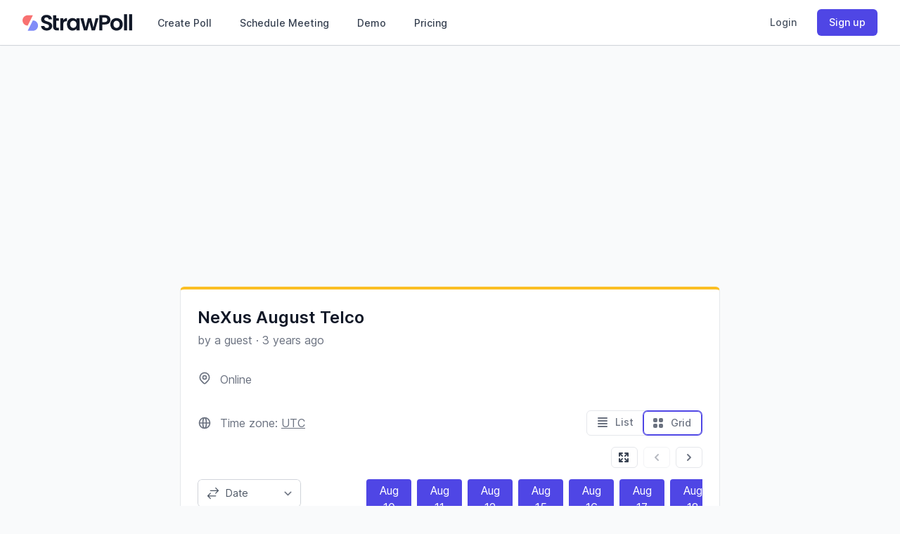

--- FILE ---
content_type: text/html;charset=UTF-8
request_url: https://strawpoll.com/PKglz4b1Qyp
body_size: 50543
content:
<!DOCTYPE html>
<html lang="en" id="html" x-data="global()" class="h-full js-focus-visible">
	<head>
		<meta charset="utf-8">
		
        <!--             
                    *******,******,            
                .,,,.******,**********.        
              ,,,,,,,,*****,************,      
            .,,,,,,,,,,****,**************.    
           ,,,,,,,,,,,,****,***************.   
          ,.,,,,,,,,,,,,,**,****************,        ____    __                                ____        ___    ___    
         */////,.,,,,,,,,**,*****************       /\  _`\ /\ \__                            /\  _`\     /\_ \  /\_ \    
         //////////*,,,,,.*,*****************.      \ \,\L\_\ \ ,_\  _ __    __     __  __  __\ \ \L\ \___\//\ \ \//\ \    
         ///////////////*..,*****************,       \/_\__ \\ \ \/ /\`'__\/'__`\  /\ \/\ \/\ \\ \ ,__/ __`\\ \ \  \ \ \   
         /////////////////,*,,***************,         /\ \L\ \ \ \_\ \ \//\ \L\.\_\ \ \_/ \_/ \\ \ \/\ \L\ \\_\ \_ \_\ \_ 
         ///////////////,******,,************.         \ `\____\ \__\\ \_\\ \__/.\_\\ \___x___/' \ \_\ \____//\____\/\____\ 
         *///////////*,***********,**********           \/_____/\/__/ \/_/ \/__/\/_/ \/__//__/    \/_/\/___/ \/____/\/____/
          *////////*,****************,******,  
           //////*,********************,,**.   
            ,//***************************.    
              ,*************************,      
                .*********************.        
                   .,***********/*, 
        -->

		<title>NeXus August Telco - StrawPoll</title>

		<meta name="description" content="StrawPoll Meetings is a simple way to schedule meetings with colleagues, friends or business partners." />

		<meta name="viewport" content="width=device-width, initial-scale=1">

			<meta name="robots" content="index, follow, noimageindex, noarchive, max-image-preview:large">	

			<link rel="canonical" href="https://strawpoll.com/PKglz4b1Qyp" />



		<link rel="preconnect" href="https://static.strawpoll.com/" crossorigin />

		<link rel="stylesheet" fetchpriority="high" href="https://static.strawpoll.com/dist/main.css?v=256">

				<link rel="stylesheet" href="/dist/custom.PKglz4b1Qyp.css?v=256">

		<script defer src="https://static.strawpoll.com/dist/app.js?v=256"></script>
		
		<script
			src="https://log.strawpoll.com/api/script.js"
			data-site-id="efea03cd9899"
			defer
		></script>





			<meta name="twitter:card" content="summary_large_image" />
<meta property="fb:app_id" content="567582844767504" />

<meta property="og:site_name" content="StrawPoll" />
<meta property="og:title" content="NeXus August Telco - StrawPoll" />
<meta property="og:description" content="StrawPoll Meetings is a simple way to schedule meetings with colleagues, friends or business partners." />
<meta property="og:type" content="website" />
<meta property="og:url" content="https://strawpoll.com/PKglz4b1Qyp" />
		<meta property="og:image" content="https://cdn.strawpoll.com/images/polls/previews/PKglz4b1Qyp-c.png" />
		<meta property="og:image:width" content="1200" />
		<meta property="og:image:height" content="630" />
<meta property="og:locale" content="en" />



		<meta name="apple-mobile-web-app-title" content="StrawPoll" />
<meta name="application-name" content="StrawPoll" />

<link rel="apple-touch-icon" sizes="180x180" href="/apple-touch-icon.png">
<link rel="icon" type="image/png" sizes="32x32" href="/favicon-32x32.png">
<link rel="icon" type="image/png" sizes="16x16" href="/favicon-16x16.png">
<link rel="manifest" href="/site.webmanifest">



		<style>
			[x-cloak] {
			  display: none;
			}
		</style>

		<script>
	const TIMESTAMP = new Date().getTime()
	const WEBSOCKET_URL = 'wss://ws.strawpoll.com'
	const API_ENDPOINT = 'https://api.strawpoll.com/v3'
	const STATIC_URL = 'https://cdn.strawpoll.com'
	const DEVICE_TYPE = 'desktop'
	const APP_VERSION = '256'

	const L = {
		'error_retry': 'An error occurred. Please reload the page and try again.',
		'timeout_retry': 'Timeout, please try again.',
		'already_voted': 'You already voted on this poll.',
		'incognito_vote': 'Voting in incognito mode is not allowed. Please disable incognito mode and try again.',
		'backend_error': 'Backend error.',
		'request_failed': 'Request failed.',
		'request_help': 'Please contact support@strawpoll.com for help.',
		'day': 'day',
		'days': 'days',
		'hour': 'hour',
		'hours': 'hours',
		'minute': 'minute',
		'minutes': 'minutes',
		'second': 'second',
		'seconds': 'seconds',
	}

	const APPEARANCE = 'auto'
</script>


		

<script>
	let defaultThemeLight = { 'id': null, 'name': 'Default', colors: { 'pageBg': '#f9fafb', 'boxBg': '#ffffff', 'boxBorder': '#e5e8eb', 'boxBorderTop': '#fbbf24', 'title': '#111827', 'text': '#6b7280', 'highlight': '#4f46e5', 'buttonBg': '#4f46e5', 'buttonText': '#ffffff', 'border': '#e5e7eb', }, 'hideShareButton': false }
	let defaultThemeDark = { 'id': null, 'name': 'Default', colors: { 'pageBg': '#111827', 'boxBg': '#1f2937', 'boxBorder': '#374151', 'boxBorderTop': '#818cf8', 'title': '#e5e7eb', 'text': '#94a3b8', 'highlight': '#6366f1', 'buttonBg': '#6366f1', 'buttonText': '#ffffff', 'border': '#374151' }, 'hideShareButton': false }

	
		let customTheme = { id: null }

	let currentTheme = defaultThemeLight

	if (APPEARANCE === 'dark' || APPEARANCE === 'auto' && window.matchMedia('(prefers-color-scheme: dark)').matches) {
		document.getElementById('html').classList.add('dark')
		currentTheme = defaultThemeDark
	}


	if (customTheme.id) {
		currentTheme = customTheme

		if (isDarkBg(hexToRGBA(customTheme.colors.pageBg, 1, 0, 1))) {
			if (!document.getElementById('html').classList.contains('dark')) {
				document.getElementById('html').classList.add('dark')
			}
		} else {
			if (document.getElementById('html').classList.contains('dark')) {
				document.getElementById('html').classList.remove('dark')
			}
		}
	}

		let pollOptionColors = ['#3EB991', '#FF7563', '#AA66CC', '#FFBB33', '#FF8800', '#33B5E5']

	setCustomTheme(currentTheme)

	function setCustomTheme(theme) {
		for (const [key, value] of Object.entries(theme.colors)) {
			document.documentElement.style.setProperty('--'+key, hexToRGBA(value, 1, 0, 1))
		}

		document.documentElement.style.setProperty('--buttonBgLight', hexToRGBA(theme.colors['buttonBg'],  1, 1, 1.16))
		document.documentElement.style.setProperty('--borderDark', hexToRGBA(theme.colors['border'], 1, 1, 0.84))
		document.documentElement.style.setProperty('--highlightDark', hexToRGBA(theme.colors['highlight'], 1, 1, 0.84))
		document.documentElement.style.setProperty('--textShadow', hexToRGBA(theme.colors['text'], 1, 5, 0.954))
		document.documentElement.style.setProperty('--textLight', hexToRGBA(theme.colors['text'], 0.8, 0, 1)) // 1, 113, 0.5568)
		document.documentElement.style.setProperty('--textLighter', hexToRGBA(theme.colors['text'], 1, 168, 0.3431))
		document.documentElement.style.setProperty('--highlightShadow', hexToRGBA(theme.colors['highlight'], 1, 58, 0.772))
	}

	function setCustomFormDesign(design) {
		for (const [key, value] of Object.entries(design.colors)) {
			document.documentElement.style.setProperty('--'+key, hexToRGBA(value, 1, 0, 1))
		}
		
		if (isDarkBg(hexToRGBA(design.colors['formBackgroundColor'], 1, 0, 1))) {
			document.documentElement.style.setProperty('--textColorLight', hexToRGBA(design.colors['textColor'], 1, 1, 0.5))
			document.documentElement.style.setProperty('--titleColorLight', hexToRGBA(design.colors['titleColor'], 1, 1, 0.5))
		} else {
			document.documentElement.style.setProperty('--titleColorLight', hexToRGBA(design.colors['titleColor'], 0.2, 0, 1))
			document.documentElement.style.setProperty('--textColorLight', hexToRGBA(design.colors['textColor'], 0.2, 0, 1))
		}

		document.documentElement.style.setProperty('--titleColorLight', hexToRGBA(design.colors['titleColor'], 0.2, 0, 1))
		document.documentElement.style.setProperty('--primaryColorLight', hexToRGBA(design.colors['primaryColor'], 0.6, 0, 1))
		document.documentElement.style.setProperty('--primaryColorLightest', hexToRGBA(design.colors['primaryColor'], 0.1, 0, 1))
		document.documentElement.style.setProperty('--choiceColorLight', hexToRGBA(design.colors['choiceColor'], 0.6, 0, 1))
		document.documentElement.style.setProperty('--choiceColorLighter', hexToRGBA(design.colors['choiceColor'], 0.3, 0, 1))
		document.documentElement.style.setProperty('--choiceColorLightest', hexToRGBA(design.colors['choiceColor'], 0.1, 0, 1))
		document.documentElement.style.setProperty('--buttonBackgroundColorLight', hexToRGBA(design.colors['buttonBackgroundColor'], 0.6, 0, 1))
	
		if (isDarkBg(hexToRGBA(design.colors['choiceColor'], 1, 0, 1))) {
			document.documentElement.style.setProperty('--choiceBackgroundTextColor', 'rgba(255,255,255,1)')
		} else {
			document.documentElement.style.setProperty('--choiceBackgroundTextColor', 'rgba(0,0,0,1)')
		}
	}

	function hexToRGBA(hex, opacity, modifierAdd, modifierMulti) {
		if (!hex) {
			return 'rgba(0, 0, 0, 0)'
		}
		let c;
		if (/^#([A-Fa-f0-9]{3}){1,2}$/.test(hex)) {
			c = hex.substring(1).split('')
			if (c.length === 3) {
				c= [c[0], c[0], c[1], c[1], c[2], c[2]]
			}
			c= '0x'+c.join('')
			return 'rgba('+[(c>>16)&255, (c>>8)&255, c&255].map(x => parseInt(modifierAdd + modifierMulti * x)).join(',')+', '+opacity+')'
		}
	}

	function isDarkBg(color) {
		let colors = color.match(/^rgba?\((\d+),\s*(\d+),\s*(\d+)(?:,\s*(\d+(?:\.\d+)?))?\)$/)

		let r = colors[1]
		let g = colors[2]
		let b = colors[3]
		let a = parseInt(colors[4])

		if (a === 0) return 0

		let hsp = Math.sqrt(0.299 * (r * r) + 0.587 * (g * g) +	0.114 * (b * b))

		if (hsp <= 127.5) {
			return 1
		}
	}
</script>




			


		<style>
			/* THEME */
			:root {
				/* --backgroundColor: rgba(240, 240, 240, 1);
				--questionBackgroundColor: rgba(255, 255, 255, 1);
				--titleColor: rgba(0, 0, 0, 1);
				--titleColorLight: rgba(150, 150, 150, 1);
				--textColor: rgba(100, 100, 100, 1);
				--textColorLight: rgba(200, 200, 200, 1);
				--answerColor: rgba(255, 0, 255, 1);
				--primaryColor: rgba(0, 0, 255, 1); */
		
				/* dark mode */
				--formBackgroundColor: rgba(17, 24, 39);
				--questionBackgroundColor: rgba(31, 41, 55, 1);
				--questionTitleColor: rgba(255, 255, 255, 1);
				--questionTitleColorLight: rgba(150, 150, 150, 1);
				--questionTextColor: rgba(100, 100, 100, 1);
				--questionTextColorLight: rgba(200, 200, 200, 1);
				--questionChoiceColor: rgba(255, 0, 255, 1);
				--questionChoiceColorLight: rgba(255, 0, 255, 1);
				--questionChoiceColorLightest: rgba(255, 0, 255, 1);
				--formPrimaryColor: rgba(0, 0, 255, 1);
		
				--formBorderColor: rgba(55, 65, 81, 1);
				--formBorderTopColor: rgba(129, 140, 248, 1);
			}
			.form-background {
				background-color: var(--formBackgroundColor);
			}
			.form-question-wrapper {
				background-color: var(--questionBackgroundColor);
			}
			.form-question {
				background-color: var(--questionBackgroundColor);
			}
			.question-top-border {
				border-top-color: var(--formBorderTopColor);
			}
			.question-title, .question-title::placeholder, .question-title input {
				color: var(--questionTitleColor);
			}
			/* .question-title::placeholder {
				color: var(--titleColorLight);
			} */
			.question-text, .question-text::placeholder {
				color: var(--questionTextColor);
			}
			/* .question-text::placeholder {
				color: var(--textColorLight);
			} */
			.field-choice-input, .field-choice-input::placeholder {
				color: var(--questionChoiceColor);
			}
			/* .field-choice-input::placeholder {
				color: var(--answerColorLight);
			} */
			.question-title:hover, .question-text:hover, .field-choice-input:hover {
				border-color: var(--questionTextColorLight);
			}
			.question-title:focus, .question-text:focus, .field-choice-input:focus {
				border-color: var(--formPrimaryColor);
			}
			.field-choice-card {
				color: var(--questionChoiceColor);
				border-color: var(--questionChoiceColorLight);
				background-color: var(--questionChoiceColorLightest);
			}
			.form .field-choice-card:hover {
				background-color: var(--questionChoiceColorLighter);
			}
			.choice-symbol {
				border-color: var(--questionChoiceColorLight);
				background-color: var(--questionBackgroundColor);
			}
		
			.primary-link {
				color: var(--formPrimaryColor);
			}
		
			/* layout: plain, card, image_top, image_left, image_right, transparent */
			/* background_image */
			/* logo_image */
			/* colors: page_bg, question_bg, title, questions, answers, primary (highlight), secondary */
			/* font */
			/* text size */
			/* align: left, center, right */
			/* ltr? */
		</style>
	</head>
	<body class="font-sans antialiased min-h-full flex flex-col text-default bg-gray-50 dark:bg-gray-900">		
		
		<header class="sticky top-0 z-40 bg-white dark:bg-gray-800  ring-1 ring-gray-300 dark:ring-gray-700 shadow-sm" x-data="Components.popover({ open: false, focus: true })" x-init="init()"
	@keydown.escape="onEscape" @close-popover-group.window="onClosePopoverGroup">
	<div class="max-w-7xl mx-auto px-2 sm:px-4 lg:px-8">
		  <div class="flex justify-between h-16">
			<div class="flex px-2 lg:px-0 truncate">
				<a href="/" class="flex-shrink-0 flex items-center text-gray-900 dark:text-gray-200">	
					<svg class="text-gray-900 dark:text-white h-6 w-auto mr-2" width="482" height="74" viewBox="0 0 482 74" xmlns="http://www.w3.org/2000/svg" xmlns:xlink="http://www.w3.org/1999/xlink">
						<title>StrawPoll</title>
						<path id="Pfad" fill="currentColor" stroke="none" d="M 106.669983 72.380005 C 92.73999 72.380005 81.980011 65.079987 81.790009 52.380005 L 96.200012 52.380005 C 96.589996 57.76001 100.140015 61.309998 106.380005 61.309998 C 112.619995 61.309998 116.469971 57.950012 116.469971 53.149994 C 116.469971 38.640015 81.890015 47.380005 81.980011 23.079987 C 81.980011 10.970001 91.779999 3.670013 105.619995 3.670013 C 119.460022 3.670013 128.77002 10.670013 129.619995 22.790009 L 114.840027 22.790009 C 114.549988 18.369995 111 14.910004 105.22998 14.790009 C 99.950012 14.589996 96.01001 17.190002 96.01001 22.660004 C 96.01001 36.109985 130.400024 28.660004 130.400024 52.25 C 130.400024 62.869995 122 72.380005 106.669983 72.380005 Z"/>
						<path id="path1" fill="currentColor" stroke="none" d="M 134.530029 29.540009 L 134.530029 5.329987 L 148.070007 5.329987 L 148.070007 18.48999 L 160 18.48999 L 160 29.540009 L 148.070007 29.540009 L 148.070007 55.279999 C 148.070007 58.839996 149.51001 60.369995 153.73999 60.369995 L 160 60.369995 L 160 71.709991 L 151.539978 71.709991 C 141.359985 71.709991 134.539978 67.390015 134.539978 55.190002 Z"/>
						<path id="path2" fill="currentColor" stroke="none" d="M 179.289978 71.709991 L 165.840027 71.709991 L 165.840027 18.48999 L 179.289978 18.48999 L 179.289978 26.75 C 182.706909 21.019379 188.950195 17.578491 195.619995 17.75 L 195.619995 31.869995 L 192.070007 31.869995 C 184.070007 31.869995 179.289978 34.940002 179.289978 45.220001 Z"/>
						<path id="path3" fill="currentColor" stroke="none" d="M 219.73999 17.619995 C 228.289978 17.619995 234.150024 21.619995 237.320007 26.079987 L 237.320007 18.48999 L 250.859985 18.48999 L 250.859985 71.709991 L 237.320007 71.709991 L 237.320007 63.929993 C 234.150024 68.540009 228.090027 72.570007 219.640015 72.570007 C 206.190002 72.570007 195.429993 61.519989 195.429993 44.910004 C 195.429993 28.299988 206.190002 17.619995 219.73999 17.619995 Z M 223.190002 29.440002 C 215.98999 29.440002 209.190002 34.820007 209.190002 44.910004 C 209.190002 55 216.01001 60.76001 223.190002 60.76001 C 230.590027 60.76001 237.320007 55.190002 237.320007 45.100006 C 237.320007 35.01001 230.590027 29.440002 223.190002 29.440002 Z"/>
						<path id="path4" fill="currentColor" stroke="none" d="M 254.219971 18.48999 L 267.859985 18.48999 L 277.27002 59 L 287.460022 18.459991 L 301.679993 18.459991 L 311.679993 58.899994 L 321.090027 18.459991 L 334 18.459991 L 318.440002 71.679993 L 303.880005 71.679993 L 294.179993 34.5 L 284.47998 71.679993 L 269.880005 71.679993 Z"/>
						<path id="path5" fill="currentColor" stroke="none" d="M 362.099976 46 L 350.859985 46 L 350.859985 71.75 L 337.409973 71.75 L 337.409973 4.649994 L 362.099976 4.649994 C 378.22998 4.649994 386.299988 13.779999 386.299988 25.399994 C 386.299988 35.589996 379.390015 46 362.099976 46 Z M 361.52002 35.149994 C 369.109985 35.149994 372.52002 31.399994 372.52002 25.440002 C 372.52002 19.299988 369.159973 15.640015 361.52002 15.640015 L 350.859985 15.640015 L 350.859985 35.149994 Z"/>
						<path id="path6" fill="currentColor" stroke="none" d="M 413 72.570007 C 397.630005 72.570007 386 61.809998 386 45.100006 C 386 28.390015 398 17.619995 413.380005 17.619995 C 428.76001 17.619995 440.75 28.290009 440.75 45.100006 C 440.75 61.910004 428.47998 72.570007 413 72.570007 Z M 413 60.850006 C 420.109985 60.850006 426.929993 55.670013 426.929993 45.100006 C 426.929993 34.529999 420.299988 29.339996 413.190002 29.339996 C 406.080017 29.339996 399.650024 34.429993 399.650024 45.100006 C 399.650024 55.769989 405.809998 60.850006 413 60.850006 Z"/>
						<path id="path7" fill="currentColor" stroke="none" d="M 446.150024 0.619995 L 459.599976 0.619995 L 459.599976 71.709991 L 446.150024 71.709991 Z"/>
						<path id="path8" fill="currentColor" stroke="none" d="M 468.349976 0.619995 L 481.799988 0.619995 L 481.799988 71.709991 L 468.349976 71.709991 Z"/>
						<path id="path9" fill="#f87171" stroke="none" d="M 22.890015 50.700012 L 45.570007 5.329987 L 22.890015 5.329987 C 10.364166 5.324463 0.205536 15.474182 0.200012 28 L 0.200012 28 C 0.197357 34.019501 2.586731 39.793365 6.842224 44.05072 C 11.097687 48.308075 16.870514 50.700012 22.890015 50.700012 Z"/>
						<path id="path10" fill="#818cf8" stroke="none" d="M 45.570007 28 L 22.890015 73.369995 L 45.570007 73.369995 C 58.097443 73.369995 68.254486 63.217438 68.26001 50.690002 L 68.26001 50.690002 C 68.26001 38.158661 58.101349 28 45.570007 28 Z"/>
					</svg>
				</a>
				<div class="hidden lg:ml-6 lg:flex lg:space-x-8">
					<a href="/create/"
						class="border-transparent text-gray-700 dark:text-gray-200 hover:border-gray-300 hover:text-gray-700 dark:hover:text-gray-300 inline-flex items-center px-1 pt-1 border-b-2 text-sm font-medium whitespace-nowrap">
						Create Poll
					</a>
					<a href="/meetings/"
						class="border-transparent text-gray-700 dark:text-gray-200 hover:border-gray-300 hover:text-gray-700 dark:hover:text-gray-300 inline-flex items-center px-1 pt-1 border-b-2 text-sm font-medium whitespace-nowrap">
						Schedule Meeting
					</a>
					<a href="/demo/"
						class="border-transparent text-gray-700 dark:text-gray-200 hover:border-gray-300 hover:text-gray-700 dark:hover:text-gray-300 inline-flex items-center px-1 pt-1 border-b-2 text-sm font-medium whitespace-nowrap">
						Demo
					</a>
					<a href="/pricing/"
						class="border-transparent text-gray-700 dark:text-gray-200 hover:border-gray-300 hover:text-gray-700 dark:hover:text-gray-300 inline-flex items-center px-1 pt-1 border-b-2 text-sm font-medium whitespace-nowrap">
						Pricing
					</a>
				</div>
			</div>
			<div class="flex items-center lg:hidden">
			  <!-- Mobile menu button -->
			  <button type="button" class="inline-flex items-center justify-center p-2 rounded-md text-gray-400 hover:text-gray-500 hover:bg-gray-100 dark:hover:text-gray-200 dark:hover:bg-gray-700 focus:outline-none focus:ring-2 focus:ring-inset focus:ring-indigo-500" aria-controls="mobile-menu" @click="open = !open" aria-expanded="false" x-bind:aria-expanded="open.toString()">
				<span class="sr-only">Open main menu</span>
				<svg x-description="" x-state:on="Menu open" x-state:off="Menu closed" class="block h-6 w-6" :class="{ 'hidden': open, 'block': !(open) }" xmlns="http://www.w3.org/2000/svg" fill="none" viewBox="0 0 24 24" stroke="currentColor" aria-hidden="true">
					<path stroke-linecap="round" stroke-linejoin="round" stroke-width="2" d="M4 6h16M4 12h16M4 18h16"></path>
				</svg>
				<svg x-description="" x-state:on="Menu open" x-state:off="Menu closed" class="hidden h-6 w-6" :class="{ 'block': open, 'hidden': !(open) }" xmlns="http://www.w3.org/2000/svg" fill="none" viewBox="0 0 24 24" stroke="currentColor" aria-hidden="true">
					<path stroke-linecap="round" stroke-linejoin="round" stroke-width="2" d="M6 18L18 6M6 6l12 12"></path>
				</svg>
			  </button>
			</div>
			<div class="hidden lg:ml-4 lg:flex lg:items-center">
			  
				<div class="hidden lg:flex items-center space-x-3 ">
					<a href="/login/" class="button is-transparent">
						Login
					</a>
	
					<a href="/signup/" class="button is-primary">
						Sign up
					</a>
				</div>
	
			  <!--div class="ml-6 flex-shrink-0">
				<a href="/create/" class="button is-primary">
					

<svg 
	
	class="h-5 w-5 -ml-1 mr-2 " 
	xmlns="http://www.w3.org/2000/svg" 
	fill="currentColor"
	viewBox="0 0 20 20"
	stroke="">
	<path fill-rule="evenodd" d="M10 3a1 1 0 011 1v5h5a1 1 0 110 2h-5v5a1 1 0 11-2 0v-5H4a1 1 0 110-2h5V4a1 1 0 011-1z" clip-rule="evenodd"/>

</svg>

					<span>New Poll</span>
				</a>
				</div-->
			</div>
		  </div>
		</div>


	<div x-show="open" x-transition:enter="duration-200 ease-out" x-transition:enter-start="opacity-0 scale-95"
		x-transition:enter-end="opacity-100 scale-100" x-transition:leave="duration-100 ease-in"
		x-transition:leave-start="opacity-100 scale-100" x-transition:leave-end="opacity-0 scale-95"
		x-description="Mobile menu, show/hide based on mobile menu state."
		class="absolute top-0 inset-x-0 p-2 transition transform origin-top-right" x-ref="panel"
		@click.away="open = false" style="display: none;">
		<div class="rounded-lg shadow-lg ring-1 ring-gray-300 dark:ring-gray-700 dark:ring-gray-700 bg-white dark:bg-gray-800 divide-y-2 divide-gray-50 dark:divide-gray-700">
			<div class="pt-5 pb-6 px-5">
				<div class="flex items-center justify-between flex-row-reverse">
					<div class="-mr-2">
						<button type="button"
							class="bg-white dark:bg-gray-800 rounded-md p-2 inline-flex items-center justify-center text-gray-400 dark:hover:text-gray-200 dark:hover:bg-gray-700 hover:bg-gray-100 focus:outline-none focus:ring-2 focus:ring-inset focus:ring-indigo-500"
							@click="toggle">
							<span class="sr-only">Close menu</span>
							<svg class="h-6 w-6" x-description="Heroicon name: outline/x"
								xmlns="http://www.w3.org/2000/svg" fill="none" viewBox="0 0 24 24"
								stroke="currentColor" aria-hidden="true">
								<path stroke-linecap="round" stroke-linejoin="round" stroke-width="2"
									d="M6 18L18 6M6 6l12 12"></path>
							</svg>
						</button>
					</div>
					<div>
						<a href="/" class="flex-shrink-0 flex items-center text-gray-900 dark:text-white">
							<svg class="text-gray-900 dark:text-white h-6 w-auto mr-2" width="482" height="74" viewBox="0 0 482 74" xmlns="http://www.w3.org/2000/svg" xmlns:xlink="http://www.w3.org/1999/xlink">
								<title>StrawPoll</title>
								<path id="Pfad" fill="currentColor" stroke="none" d="M 106.669983 72.380005 C 92.73999 72.380005 81.980011 65.079987 81.790009 52.380005 L 96.200012 52.380005 C 96.589996 57.76001 100.140015 61.309998 106.380005 61.309998 C 112.619995 61.309998 116.469971 57.950012 116.469971 53.149994 C 116.469971 38.640015 81.890015 47.380005 81.980011 23.079987 C 81.980011 10.970001 91.779999 3.670013 105.619995 3.670013 C 119.460022 3.670013 128.77002 10.670013 129.619995 22.790009 L 114.840027 22.790009 C 114.549988 18.369995 111 14.910004 105.22998 14.790009 C 99.950012 14.589996 96.01001 17.190002 96.01001 22.660004 C 96.01001 36.109985 130.400024 28.660004 130.400024 52.25 C 130.400024 62.869995 122 72.380005 106.669983 72.380005 Z"/>
								<path id="path1" fill="currentColor" stroke="none" d="M 134.530029 29.540009 L 134.530029 5.329987 L 148.070007 5.329987 L 148.070007 18.48999 L 160 18.48999 L 160 29.540009 L 148.070007 29.540009 L 148.070007 55.279999 C 148.070007 58.839996 149.51001 60.369995 153.73999 60.369995 L 160 60.369995 L 160 71.709991 L 151.539978 71.709991 C 141.359985 71.709991 134.539978 67.390015 134.539978 55.190002 Z"/>
								<path id="path2" fill="currentColor" stroke="none" d="M 179.289978 71.709991 L 165.840027 71.709991 L 165.840027 18.48999 L 179.289978 18.48999 L 179.289978 26.75 C 182.706909 21.019379 188.950195 17.578491 195.619995 17.75 L 195.619995 31.869995 L 192.070007 31.869995 C 184.070007 31.869995 179.289978 34.940002 179.289978 45.220001 Z"/>
								<path id="path3" fill="currentColor" stroke="none" d="M 219.73999 17.619995 C 228.289978 17.619995 234.150024 21.619995 237.320007 26.079987 L 237.320007 18.48999 L 250.859985 18.48999 L 250.859985 71.709991 L 237.320007 71.709991 L 237.320007 63.929993 C 234.150024 68.540009 228.090027 72.570007 219.640015 72.570007 C 206.190002 72.570007 195.429993 61.519989 195.429993 44.910004 C 195.429993 28.299988 206.190002 17.619995 219.73999 17.619995 Z M 223.190002 29.440002 C 215.98999 29.440002 209.190002 34.820007 209.190002 44.910004 C 209.190002 55 216.01001 60.76001 223.190002 60.76001 C 230.590027 60.76001 237.320007 55.190002 237.320007 45.100006 C 237.320007 35.01001 230.590027 29.440002 223.190002 29.440002 Z"/>
								<path id="path4" fill="currentColor" stroke="none" d="M 254.219971 18.48999 L 267.859985 18.48999 L 277.27002 59 L 287.460022 18.459991 L 301.679993 18.459991 L 311.679993 58.899994 L 321.090027 18.459991 L 334 18.459991 L 318.440002 71.679993 L 303.880005 71.679993 L 294.179993 34.5 L 284.47998 71.679993 L 269.880005 71.679993 Z"/>
								<path id="path5" fill="currentColor" stroke="none" d="M 362.099976 46 L 350.859985 46 L 350.859985 71.75 L 337.409973 71.75 L 337.409973 4.649994 L 362.099976 4.649994 C 378.22998 4.649994 386.299988 13.779999 386.299988 25.399994 C 386.299988 35.589996 379.390015 46 362.099976 46 Z M 361.52002 35.149994 C 369.109985 35.149994 372.52002 31.399994 372.52002 25.440002 C 372.52002 19.299988 369.159973 15.640015 361.52002 15.640015 L 350.859985 15.640015 L 350.859985 35.149994 Z"/>
								<path id="path6" fill="currentColor" stroke="none" d="M 413 72.570007 C 397.630005 72.570007 386 61.809998 386 45.100006 C 386 28.390015 398 17.619995 413.380005 17.619995 C 428.76001 17.619995 440.75 28.290009 440.75 45.100006 C 440.75 61.910004 428.47998 72.570007 413 72.570007 Z M 413 60.850006 C 420.109985 60.850006 426.929993 55.670013 426.929993 45.100006 C 426.929993 34.529999 420.299988 29.339996 413.190002 29.339996 C 406.080017 29.339996 399.650024 34.429993 399.650024 45.100006 C 399.650024 55.769989 405.809998 60.850006 413 60.850006 Z"/>
								<path id="path7" fill="currentColor" stroke="none" d="M 446.150024 0.619995 L 459.599976 0.619995 L 459.599976 71.709991 L 446.150024 71.709991 Z"/>
								<path id="path8" fill="currentColor" stroke="none" d="M 468.349976 0.619995 L 481.799988 0.619995 L 481.799988 71.709991 L 468.349976 71.709991 Z"/>
								<path id="path9" fill="#f87171" stroke="none" d="M 22.890015 50.700012 L 45.570007 5.329987 L 22.890015 5.329987 C 10.364166 5.324463 0.205536 15.474182 0.200012 28 L 0.200012 28 C 0.197357 34.019501 2.586731 39.793365 6.842224 44.05072 C 11.097687 48.308075 16.870514 50.700012 22.890015 50.700012 Z"/>
								<path id="path10" fill="#818cf8" stroke="none" d="M 45.570007 28 L 22.890015 73.369995 L 45.570007 73.369995 C 58.097443 73.369995 68.254486 63.217438 68.26001 50.690002 L 68.26001 50.690002 C 68.26001 38.158661 58.101349 28 45.570007 28 Z"/>
							</svg>
						</a>	
					</div>
				</div>
				<div class="mt-6">
					<nav class="grid gap-y-6">
						<a href="/create/" class="-m-3 p-3 flex items-center rounded-md hover:bg-gray-50 dark:hover:bg-gray-700 dark:hover:bg-opacity-50">
							

<svg 
	
	class="h-5 w-5 text-indigo-400 flex-shrink h-6 w-6" 
	xmlns="http://www.w3.org/2000/svg" 
	fill="none"
	viewBox="0 0 24 24"
	stroke="currentColor">
	<path stroke-linecap="round" stroke-linejoin="round" stroke-width="2" d="M9 19v-6a2 2 0 00-2-2H5a2 2 0 00-2 2v6a2 2 0 002 2h2a2 2 0 002-2zm0 0V9a2 2 0 012-2h2a2 2 0 012 2v10m-6 0a2 2 0 002 2h2a2 2 0 002-2m0 0V5a2 2 0 012-2h2a2 2 0 012 2v14a2 2 0 01-2 2h-2a2 2 0 01-2-2z"/>

</svg>

							<span class="ml-3 text-base font-medium text-gray-900 dark:text-gray-200">
								Create Poll
							</span>
						</a>

						<a href="/meetings/" class="-m-3 p-3 flex items-center rounded-md hover:bg-gray-50 dark:hover:bg-gray-700 dark:hover:bg-opacity-50">
							

<svg 
	
	class="h-5 w-5 text-indigo-400 flex-shrink h-6 w-6" 
	xmlns="http://www.w3.org/2000/svg" 
	fill="none"
	viewBox="0 0 24 24"
	stroke="currentColor">
	<path stroke-linecap="round" stroke-linejoin="round" stroke-width="2" d="M8 7V3m8 4V3m-9 8h10M5 21h14a2 2 0 002-2V7a2 2 0 00-2-2H5a2 2 0 00-2 2v12a2 2 0 002 2z"/>

</svg>

							<span class="ml-3 text-base font-medium text-gray-900 dark:text-gray-200">
								Schedule Meeting
							</span>
						</a>

						<a href="/demo/" class="-m-3 p-3 flex items-center rounded-md hover:bg-gray-50 dark:hover:bg-gray-700 dark:hover:bg-opacity-50">
							

<svg 
	
	class="h-5 w-5 text-indigo-400 flex-shrink h-6 w-6" 
	xmlns="http://www.w3.org/2000/svg" 
	fill="none"
	viewBox="0 0 24 24"
	stroke="currentColor">
	<path stroke-linecap="round" stroke-linejoin="round" stroke-width="2" d="M15 15l-2 5L9 9l11 4-5 2zm0 0l5 5M7.188 2.239l.777 2.897M5.136 7.965l-2.898-.777M13.95 4.05l-2.122 2.122m-5.657 5.656l-2.12 2.122"/>

</svg>

							<span class="ml-3 text-base font-medium text-gray-900 dark:text-gray-200">
								Demo
							</span>
						</a>

						<a href="/pricing/" class="-m-3 p-3 flex items-center rounded-md hover:bg-gray-50 dark:hover:bg-gray-700 dark:hover:bg-opacity-50">
							

<svg 
	
	class="h-5 w-5 text-indigo-400 flex-shrink h-6 w-6" 
	xmlns="http://www.w3.org/2000/svg" 
	fill="none"
	viewBox="0 0 24 24"
	stroke="currentColor">
	<path stroke-linecap="round" stroke-linejoin="round" stroke-width="2" d="M3 10h18M7 15h1m4 0h1m-7 4h12a3 3 0 003-3V8a3 3 0 00-3-3H6a3 3 0 00-3 3v8a3 3 0 003 3z"/>

</svg>

							<span class="ml-3 text-base font-medium text-gray-900 dark:text-gray-200">
								Pricing
							</span>
						</a>
					</nav>
				</div>
			</div>
			<div class="py-6 px-5 space-y-6">
					<div class="grid grid-cols-2 gap-y-4 gap-x-8">

						<a href="/help/" class="text-base font-medium text-gray-900 hover:text-gray-700 dark:text-gray-400 dark:hover:text-gray-200">
							Help Center
						</a>

						<a href="/help/guides/" class="text-base font-medium text-gray-900 hover:text-gray-700 dark:text-gray-400 dark:hover:text-gray-200">
							Guides
						</a>

						<a href="/demo/" class="text-base font-medium text-gray-900 hover:text-gray-700 dark:text-gray-400 dark:hover:text-gray-200">
							Live Demo
						</a>

						<a href="/help/faq/" class="text-base font-medium text-gray-900 hover:text-gray-700 dark:text-gray-400 dark:hover:text-gray-200">
							F.A.Q.
						</a>

						<a href="/docs/api/" class="text-base font-medium text-gray-900 hover:text-gray-700 dark:text-gray-400 dark:hover:text-gray-200">
							Poll API
						</a>

						<a href="/about/" class="text-base font-medium text-gray-900 hover:text-gray-700 dark:text-gray-400 dark:hover:text-gray-200">
							About
						</a>
					</div>
					<div>
						<a href="/signup/"
							class="w-full flex items-center justify-center px-4 py-2 border border-transparent rounded-md shadow-sm text-base font-medium text-white bg-indigo-500 hover:bg-indigo-600">
							Sign up
						</a>
						<p class="mt-6 text-center text-base font-medium text-gray-500">
							Existing user?
							<!-- space -->
							<a href="/login/" class="link">
								Login
							</a>
						</p>
					</div>
			</div>
		</div>
	</div>

</header>


		<div class="flex-auto custom-page-bg ">
			


<div @update-poll.window="$store.poll.update($event.detail.poll); $dispatch('refresh-results')" @delete-poll.window="setTimeout(() => { window.location.reload() }, 1500)"
	class="strawpoll-container  pt-8 pb-12 px-3 sm:px-4" id="strawpoll_box_PKglz4b1Qyp">

		

		

		<div class="mb-8 mx-auto" style="max-width: 970px;">
			<script async src="https://pagead2.googlesyndication.com/pagead/js/adsbygoogle.js?client=ca-pub-6707528622666682" crossorigin="anonymous"></script>
				<ins class="adsbygoogle"
					style="display: block; margin: 0 auto;"
					data-ad-client="ca-pub-6707528622666682"
					data-ad-slot="5880727199"
					data-ad-format="auto"
					data-full-width-responsive="true"></ins>
			<script>
				(adsbygoogle = window.adsbygoogle || []).push({});
			</script>
		</div>







	<div class="space-y-8 mb-8">
		<div class="strawpoll-box custom-box custom-box-primary overflow-visible mx-auto max-w-3xl" :class="{ 'max-w-3xl': !expandBox, 'max-w-full': expandBox }">
			<div class="space-y-8 mb-8 pt-4 px-4 sm:px-6 sm:pt-6">
				

<div x-data="{ poll: Alpine.store(&#39;poll&#39;), i: 0,  }" class="flex justify-between">
	<div class="flex-grow flex flex-col">
			<h1 class="strawpoll-title text-2xl text-gray-900 dark:text-gray-200 font-semibold custom-title break-words" x-text="poll.title">
				NeXus August Telco
			</h1>
			<div class="mt-1 text-gray-500 custom-text">
				<span>
						
		<span>by a guest</span>

						&middot; 
						<span x-data="{ date: timeago.format(poll.createdAt * 1000, 'en') }" x-init="setInterval(() => { date = timeago.format(poll.createdAt * 1000, 'en') }, 60000)" x-text="date"></span>
				</span>
			</div>
	</div>

	<div class="flex items-top space-x-3">
	</div>
</div>


		
				<div x-data="{ poll: Alpine.store(&#39;poll&#39;), i: 0,  }">
	<template x-if="poll.pollMeta.location">
		<div class="flex">
			<div class="text-gray-500 custom-text mr-3">
				

<svg 
	
	class="h-5 w-5 " 
	xmlns="http://www.w3.org/2000/svg" 
	fill="none"
	viewBox="0 0 24 24"
	stroke="currentColor">
	<path stroke-linecap="round" stroke-linejoin="round" stroke-width="2" d="M17.657 16.657L13.414 20.9a1.998 1.998 0 01-2.827 0l-4.244-4.243a8 8 0 1111.314 0z"/><path stroke-linecap="round" stroke-linejoin="round" stroke-width="2" d="M15 11a3 3 0 11-6 0 3 3 0 016 0z"/>

</svg>

			</div>
			<div class="text-gray-500 custom-text">
				<span x-text="poll.pollMeta.location" class="whitespace-pre-line break-words"></span>
			</div>
		</div>
	</template>
</div>

		
				<div x-data="{ poll: Alpine.store(&#39;poll&#39;), i: 0,  }">
	<template x-if="poll.pollMeta.description">
		<div class="flex">
			<div class="text-gray-500 custom-text mr-3">
				

<svg 
	
	class="h-5 w-5 " 
	xmlns="http://www.w3.org/2000/svg" 
	fill="none"
	viewBox="0 0 24 24"
	stroke="currentColor">
	<path stroke-linecap="round" stroke-linejoin="round" stroke-width="2" d="M7 8h10M7 12h4m1 8l-4-4H5a2 2 0 01-2-2V6a2 2 0 012-2h14a2 2 0 012 2v8a2 2 0 01-2 2h-3l-4 4z"/>

</svg>

			</div>
			<div class="text-gray-500 custom-text ">
				<span x-text="poll.pollMeta.description" class="whitespace-pre-line break-words"></span>
			</div>
		</div>
	</template>
</div>

		
				<div x-data="{ poll: Alpine.store(&#39;poll&#39;), i: 0,  }">
	<template x-if="poll.media">
		<div class="flex justify-center px-0 sm:px-20">
				<img :src="STATIC_URL + poll.media.path" alt="Poll image" />
		</div>
	</template>
</div>

			</div>

			
<form x-data="pollVote()" class="strawpoll-form px-4 sm:px-6" method="POST" action="/vote" @submit.prevent="votePoll()">

	
	<div class="space-y-8 pb-4 sm:pb-6" style="min-width: 168px; ">

		

<div x-data="meetingPoll()" @update-checked-options.window="updateCheckedOptions()">
	<div class="flex items-center justify-between" :class="{ 'h-6': !isLargeGrid }">
		<div class="text-gray-500 custom-text sm:flex sm:items-center">
	<div class="flex items-center">
		<div class="mr-3">
			

<svg 
	
	class="h-5 w-5 " 
	xmlns="http://www.w3.org/2000/svg" 
	fill="none"
	viewBox="0 0 24 24"
	stroke="currentColor">
	<path stroke-linecap="round" stroke-linejoin="round" stroke-width="2" d="M21 12a9 9 0 01-9 9m9-9a9 9 0 00-9-9m9 9H3m9 9a9 9 0 01-9-9m9 9c1.657 0 3-4.03 3-9s-1.343-9-3-9m0 18c-1.657 0-3-4.03-3-9s1.343-9 3-9m-9 9a9 9 0 019-9"/>

</svg>

		</div>
		<div class="break-words">
			<span>Time zone:</span>
			<button type="button" @click="$dispatch('poll-timezone-modal', { currentTimezone: currentTimezone, index: 0 })" @update-timezone.window="currentTimezone = $event.detail"
				class="underline" x-text="currentTimezone"></button>
		</div>
	</div>
</div>

		
			<div class="hidden md:block">
				

<div class="group rounded-md flex bg-gray-100 hover:bg-gray-200 dark:bg-gray-700 dark:hover:bg-gray-600 border custom-field-input custom-focus-ring-0 custom-border">
	<button x-ref="tab_list" type="button"
		class="flex focus-visible:ring-2 focus-visible:ring-indigo-500 focus-visible:ring-offset-2 rounded-md focus:outline-none focus-visible:ring-offset-gray-100 custom-input-highlight"
		@click="viewType = 'list'" :tabindex="viewType === 'list' ? '0' : '-1'"
		@keydown.arrow-left="viewType = 'grid'; $refs.tab_grid.focus()" 
		@keydown.arrow-right="viewType = 'grid'; $refs.tab_grid.focus()"
		tabindex="0">
		<span x-show="viewType !== 'list'"
			class="ml-0.5 p-1.5 pl-2.5 pr-3.5 rounded-md flex items-center text-sm text-gray-400 font-medium focus-visible:ring-2 focus-visible:ring-indigo-500 focus-visible:ring-offset-2 focus:outline-none focus-visible:ring-offset-gray-100 custom-field-input"
			x-cloak>
			

<svg 
	
	class="h-5 w-5 mr-2" 
	xmlns="http://www.w3.org/2000/svg" 
	fill="currentColor"
	viewBox="0 0 20 20"
	stroke="">
	<path fill-rule="evenodd" d="M3 4a1 1 0 011-1h12a1 1 0 110 2H4a1 1 0 01-1-1zm0 4a1 1 0 011-1h12a1 1 0 110 2H4a1 1 0 01-1-1zm0 4a1 1 0 011-1h12a1 1 0 110 2H4a1 1 0 01-1-1zm0 4a1 1 0 011-1h12a1 1 0 110 2H4a1 1 0 01-1-1z" clip-rule="evenodd"/>

</svg>

			<span class="">List</span>
		</span>
		<span x-show="viewType === 'list'"
			class="p-1.5 pl-2.5 pr-3.5 rounded-md flex items-center text-sm text-gray-900 dark:text-gray-200 font-medium bg-white shadow-sm border custom-field-input custom-focus-ring-0"
			:class="viewType === 'list' ? 'bg-white shadow-sm custom-field-input-active' : ''">
			

<svg 
	
	class="h-5 w-5 mr-2" 
	xmlns="http://www.w3.org/2000/svg" 
	fill="currentColor"
	viewBox="0 0 20 20"
	stroke="">
	<path fill-rule="evenodd" d="M3 4a1 1 0 011-1h12a1 1 0 110 2H4a1 1 0 01-1-1zm0 4a1 1 0 011-1h12a1 1 0 110 2H4a1 1 0 01-1-1zm0 4a1 1 0 011-1h12a1 1 0 110 2H4a1 1 0 01-1-1zm0 4a1 1 0 011-1h12a1 1 0 110 2H4a1 1 0 01-1-1z" clip-rule="evenodd"/>

</svg>

			<span class="">List</span>
		</span>
	</button>
	<button x-ref="tab_grid" type="button"
		class="flex focus-visible:ring-2 focus-visible:ring-indigo-500 focus-visible:ring-offset-2 rounded-md focus:outline-none focus-visible:ring-offset-gray-100 custom-input-highlight"
		@click="viewType = 'grid'" :tabindex="viewType === 'grid' ? '0' : '-1'"
		@keydown.arrow-left="viewType = 'list'; $refs.tab_list.focus()" 
		@keydown.arrow-right="viewType = 'list'; $refs.tab_list.focus()"
		tabindex="0">
		<span x-show="viewType !== 'grid'"
			class="ml-0.5 p-1.5 pl-2.5 pr-3.5 rounded-md flex items-center text-sm text-gray-400 font-medium focus-visible:ring-2 focus-visible:ring-indigo-500 focus-visible:ring-offset-2 focus:outline-none focus-visible:ring-offset-gray-100 custom-field-input"
			x-cloak>
			

<svg 
	
	class="h-5 w-5 mr-2" 
	xmlns="http://www.w3.org/2000/svg" 
	fill="currentColor"
	viewBox="0 0 20 20"
	stroke="">
	<path d="M5 3a2 2 0 00-2 2v2a2 2 0 002 2h2a2 2 0 002-2V5a2 2 0 00-2-2H5zM5 11a2 2 0 00-2 2v2a2 2 0 002 2h2a2 2 0 002-2v-2a2 2 0 00-2-2H5zM11 5a2 2 0 012-2h2a2 2 0 012 2v2a2 2 0 01-2 2h-2a2 2 0 01-2-2V5zM11 13a2 2 0 012-2h2a2 2 0 012 2v2a2 2 0 01-2 2h-2a2 2 0 01-2-2v-2z"/>

</svg>

			<span class="">Grid</span>
		</span>
		<span x-show="viewType === 'grid'"
			class="p-1.5 pl-2.5 pr-3.5 rounded-md flex items-center text-sm text-gray-900 dark:text-gray-200 font-medium bg-white shadow-sm border custom-field-input custom-focus-ring-0"
			:class="viewType === 'grid' ? 'bg-white shadow-sm custom-field-input-active' : ''">
			

<svg 
	
	class="h-5 w-5 mr-2" 
	xmlns="http://www.w3.org/2000/svg" 
	fill="currentColor"
	viewBox="0 0 20 20"
	stroke="">
	<path d="M5 3a2 2 0 00-2 2v2a2 2 0 002 2h2a2 2 0 002-2V5a2 2 0 00-2-2H5zM5 11a2 2 0 00-2 2v2a2 2 0 002 2h2a2 2 0 002-2v-2a2 2 0 00-2-2H5zM11 5a2 2 0 012-2h2a2 2 0 012 2v2a2 2 0 01-2 2h-2a2 2 0 01-2-2V5zM11 13a2 2 0 012-2h2a2 2 0 012 2v2a2 2 0 01-2 2h-2a2 2 0 01-2-2v-2z"/>

</svg>

			<span class="">Grid</span>
		</span>
	</button>
</div>

			</div>
	</div>
	
	<div class="relative" @get-poll-results.window="getPollResults()" @refresh-results.window="getPollResults()" @add-participant.window="startAddParticipant()" @cancel-edit-participant.window="cancelEditParticipant(); startAddParticipant();" @delete-participant.window="deleteParticipant($event.detail)" @setup-datagrid.window="setupDataGrid()">	
		
		<template x-if="viewType === 'list'">
			
<div class="mt-4 space-y-8" x-data="{ showAllParticipants: false }" @update-viewstate.window="viewState = $event.detail;">
	<div class="mt-8">
			<div class="mb-8 flex justify-center" x-show="$store.poll.pollConfig.editVotePermissions !== 'nobody'">
				<div x-radio x-model="viewState" class="mx-auto max-w-xl">			 
					<div class="inline-flex h-10 w-full rounded-lg bg-gray-800/5 dark:bg-gray-200/5 p-1 lg:max-w-96">
						<!-- Option -->
						<div x-radio:option value="vote"
							:class="$radioOption.isChecked ? 'shadow-sm bg-white text-gray-800 dark:bg-gray-700 dark:text-gray-200' : 'border-transparent'"
							class="flex flex-1 cursor-pointer items-center justify-center gap-2 whitespace-nowrap rounded-md px-4 font-medium text-gray-600 hover:text-gray-800 dark:text-gray-400 dark:hover:text-gray-200"
						>
							

<svg 
	
	class="h-5 w-5 text-gray-400" 
	xmlns="http://www.w3.org/2000/svg" 
	fill="currentColor"
	viewBox="0 0 20 20"
	stroke="">
	<path fill-rule="evenodd" d="M10 3a1 1 0 011 1v5h5a1 1 0 110 2h-5v5a1 1 0 11-2 0v-5H4a1 1 0 110-2h5V4a1 1 0 011-1z" clip-rule="evenodd"/>

</svg>

							<span x-radio:label>Add vote</span>
						</div>
				
						<div x-radio:option value="edit"
							:class="$radioOption.isChecked ? 'shadow-sm bg-white text-gray-800 dark:bg-gray-700 dark:text-gray-200' : 'border-transparent'"
							class="flex flex-1 cursor-pointer items-center justify-center gap-2 whitespace-nowrap rounded-md px-4 font-medium text-gray-600 hover:text-gray-800 dark:text-gray-400 dark:hover:text-gray-200"
						>
							

<svg 
	
	class="h-5 w-5 text-gray-400" 
	xmlns="http://www.w3.org/2000/svg" 
	fill="currentColor"
	viewBox="0 0 20 20"
	stroke="">
	<path d="M13.586 3.586a2 2 0 112.828 2.828l-.793.793-2.828-2.828.793-.793zM11.379 5.793L3 14.172V17h2.828l8.38-8.379-2.83-2.828z"/>

</svg>

							<span x-radio:label>Edit vote</span>
						</div>
					</div>
				</div>
			</div>
			
			<div class="" x-show="viewState === 'vote'" x-cloak>
				

<div>
	<div class="flex justify-between">
		<label for="name" class="label custom-title">
			Name <span class="text-gray-500 custom-text-light">(Required)</span>
		</label>
	</div>
	<div class="mt-1 relative flex items-center">
		<input type="text" name="name" id="name" class="input custom-field-input custom-focus-ring-0" placeholder="Enter your name" x-model="voteData.name" x-ref="participantNameInput">
	</div>
</div>

			</div>

		<div class="" x-show="viewState === 'edit'" x-cloak>
			<div class="" x-show="voteData.id" x-cloak>
				

<div>
	<div class="flex justify-between">
		<label for="name" class="label custom-title">
			Name <span class="text-gray-500 custom-text-light">(Required)</span>
		</label>
	</div>
	<div class="mt-1 relative flex items-center">
		<input type="text" name="name" id="name" class="input custom-field-input custom-focus-ring-0" placeholder="Enter your name" x-model="voteData.name" x-ref="participantNameInput">
		<button type="button" @click="deleteCurrentParticipant()"
			class="text-red-500 ml-2">
			

<svg 
	
	class="h-5 w-5 " 
	xmlns="http://www.w3.org/2000/svg" 
	fill="currentColor"
	viewBox="0 0 20 20"
	stroke="">
	<path fill-rule="evenodd" d="M9 2a1 1 0 00-.894.553L7.382 4H4a1 1 0 000 2v10a2 2 0 002 2h8a2 2 0 002-2V6a1 1 0 100-2h-3.382l-.724-1.447A1 1 0 0011 2H9zM7 8a1 1 0 012 0v6a1 1 0 11-2 0V8zm5-1a1 1 0 00-1 1v6a1 1 0 102 0V8a1 1 0 00-1-1z" clip-rule="evenodd"/>

</svg>

		</button>
	</div>
</div>

			</div>
			
			<template x-if="!voteData.id">
				<div>
					<label class="label custom-title" for="participant">
						Participant
					</label>
					<select id="participant" name="participant" value="" class="mt-1 select custom-field-input custom-focus-ring-0" @change="startEditParticipantId($event.target.value)">
						<option value="" disabled selected>Please select a participant</option>
						<template x-for="participant in $store.pollResults.pollParticipants" :key="participant.id">
							<option :value="participant.id" x-text="participant.name" :disabled="!participant.isEditAllowed"></option>
						</template>
					</select>
				</div>
			</template>
		</div>
	</div>

	<div class="" x-show="viewState !== 'edit' || voteData.id">
		<div x-data="{ open: false }" class="flex items-center justify-between text-lg font-medium custom-title">
			<div>
					Dates
			</div>
			<div x-menu x-model="open">
				<button type="button" x-menu:button
					class="tag flex items-center space-x-1 px-2 py-1 rounded-md border custom-field-input custom-focus-ring-0">
					<span class="text-gray-400 custom-secondary-button-text-light">
						

<svg 
	
	class="h-4 w-4 " 
	xmlns="http://www.w3.org/2000/svg" 
	fill="currentColor"
	viewBox="0 0 20 20"
	stroke="">
	<path fill-rule="evenodd" d="M11.49 3.17c-.38-1.56-2.6-1.56-2.98 0a1.532 1.532 0 01-2.286.948c-1.372-.836-2.942.734-2.106 2.106.54.886.061 2.042-.947 2.287-1.561.379-1.561 2.6 0 2.978a1.532 1.532 0 01.947 2.287c-.836 1.372.734 2.942 2.106 2.106a1.532 1.532 0 012.287.947c.379 1.561 2.6 1.561 2.978 0a1.533 1.533 0 012.287-.947c1.372.836 2.942-.734 2.106-2.106a1.533 1.533 0 01.947-2.287c1.561-.379 1.561-2.6 0-2.978a1.532 1.532 0 01-.947-2.287c.836-1.372-.734-2.942-2.106-2.106a1.532 1.532 0 01-2.287-.947zM10 13a3 3 0 100-6 3 3 0 000 6z" clip-rule="evenodd"/>

</svg>

					</span>
					<!--span class="text-sm font-medium">Options</span-->
					<span class="text-gray-400 custom-secondary-button-text-light">
						

<svg 
	
	class="h-4 w-4 " 
	xmlns="http://www.w3.org/2000/svg" 
	fill="currentColor"
	viewBox="0 0 20 20"
	stroke="">
	<path fill-rule="evenodd" d="M5.293 7.293a1 1 0 011.414 0L10 10.586l3.293-3.293a1 1 0 111.414 1.414l-4 4a1 1 0 01-1.414 0l-4-4a1 1 0 010-1.414z" clip-rule="evenodd"/>

</svg>

					</span>
				</button>
				<div x-menu:items class="z-40 origin-top-right absolute right-0 mt-2 w-56 rounded-md shadow-lg bg-white dark:bg-gray-700 ring-1 ring-gray-300 dark:ring-gray-700 divide-y divide-gray-100 dark:divide-gray-500 focus:outline-none">
					<div class="py-1" role="none">
						<span x-menu:item @click="toggleAllParticipants(!showAllParticipants); showAllParticipants = !showAllParticipants; open = false" @show-all-participants.window="toggleAllParticipants(true); showAllParticipants = true" @hide-all-participants.window="toggleAllParticipants(false); showAllParticipants = false" class="cursor-pointer flex px-4 py-2 text-sm text-gray-700 dark:text-gray-300" :class="{ 'bg-gray-100 text-gray-900 dark:bg-gray-600 dark:text-gray-300': $menuItem.isActive, 'text-gray-700 dark:text-gray-300': !($menuItem.isActive) }">
							

<svg 
	
	class="h-5 w-5 text-gray-400 mr-3" 
	xmlns="http://www.w3.org/2000/svg" 
	fill="currentColor"
	viewBox="0 0 20 20"
	stroke="">
	<path d="M13 6a3 3 0 11-6 0 3 3 0 016 0zM18 8a2 2 0 11-4 0 2 2 0 014 0zM14 15a4 4 0 00-8 0v3h8v-3zM6 8a2 2 0 11-4 0 2 2 0 014 0zM16 18v-3a5.972 5.972 0 00-.75-2.906A3.005 3.005 0 0119 15v3h-3zM4.75 12.094A5.973 5.973 0 004 15v3H1v-3a3 3 0 013.75-2.906z"/>

</svg>

							<span x-show="!showAllParticipants">Show participants</span>
							<span x-show="showAllParticipants" x-cloak>Hide participants</span>
						</span>
						<span x-menu:item @click="$dispatch('poll-edit-participant-modal', { pollResults: pollResults, index: 0 }); open = false" @edit-participant.window="startEditParticipantId($event.detail)" class="cursor-pointer flex px-4 py-2 text-sm text-gray-700 dark:text-gray-300" :class="{ 'bg-gray-100 text-gray-900 dark:bg-gray-600 dark:text-gray-300': $menuItem.isActive, 'text-gray-700 dark:text-gray-300': !($menuItem.isActive) }">
							

<svg 
	
	class="h-5 w-5 text-gray-400 mr-3" 
	xmlns="http://www.w3.org/2000/svg" 
	fill="currentColor"
	viewBox="0 0 20 20"
	stroke="">
	<path d="M13.586 3.586a2 2 0 112.828 2.828l-.793.793-2.828-2.828.793-.793zM11.379 5.793L3 14.172V17h2.828l8.38-8.379-2.83-2.828z"/>

</svg>

							<span class="">Edit participant</span>
						</span>
						<span x-menu:item @click="sortType = 'date'; updateSortedOptions(); open = false" class="cursor-pointer flex px-4 py-2 text-sm text-gray-700 dark:text-gray-300" :class="{ 'bg-gray-100 text-gray-900 dark:bg-gray-600 dark:text-gray-300': $menuItem.isActive, 'text-gray-700 dark:text-gray-300': !($menuItem.isActive) }">
							

<svg 
	
	class="h-5 w-5 text-gray-400 mr-3" 
	xmlns="http://www.w3.org/2000/svg" 
	fill="currentColor"
	viewBox="0 0 20 20"
	stroke="">
	<path fill-rule="evenodd" d="M6 2a1 1 0 00-1 1v1H4a2 2 0 00-2 2v10a2 2 0 002 2h12a2 2 0 002-2V6a2 2 0 00-2-2h-1V3a1 1 0 10-2 0v1H7V3a1 1 0 00-1-1zm0 5a1 1 0 000 2h8a1 1 0 100-2H6z" clip-rule="evenodd"/>

</svg>

							<span class="">Sort by date</span>
						</span>
						<span x-menu:item @click="sortType = 'popularity'; updateSortedOptions(); open = false" class="cursor-pointer flex px-4 py-2 text-sm text-gray-700 dark:text-gray-300" :class="{ 'bg-gray-100 text-gray-900 dark:bg-gray-600 dark:text-gray-300': $menuItem.isActive, 'text-gray-700 dark:text-gray-300': !($menuItem.isActive) }">
							

<svg 
	
	class="h-5 w-5 text-gray-400 mr-3" 
	xmlns="http://www.w3.org/2000/svg" 
	fill="currentColor"
	viewBox="0 0 20 20"
	stroke="">
	<path d="M2 10.5a1.5 1.5 0 113 0v6a1.5 1.5 0 01-3 0v-6zM6 10.333v5.43a2 2 0 001.106 1.79l.05.025A4 4 0 008.943 18h5.416a2 2 0 001.962-1.608l1.2-6A2 2 0 0015.56 8H12V4a2 2 0 00-2-2 1 1 0 00-1 1v.667a4 4 0 01-.8 2.4L6.8 7.933a4 4 0 00-.8 2.4z"/>

</svg>

							<span class="">Sort by popularity</span>
						</span>
						<span x-menu:item @click="setAllInputVoteStates(1); open = false" class="cursor-pointer flex px-4 py-2 text-sm text-gray-700 dark:text-gray-300" :class="{ 'bg-gray-100 text-gray-900 dark:bg-gray-600 dark:text-gray-300': $menuItem.isActive, 'text-gray-700 dark:text-gray-300': !($menuItem.isActive) }">
							

<svg 
	
	class="h-5 w-5 text-gray-400 mr-3" 
	xmlns="http://www.w3.org/2000/svg" 
	fill="currentColor"
	viewBox="0 0 20 20"
	stroke="">
	<path fill-rule="evenodd" d="M10 18a8 8 0 100-16 8 8 0 000 16zm3.707-9.293a1 1 0 00-1.414-1.414L9 10.586 7.707 9.293a1 1 0 00-1.414 1.414l2 2a1 1 0 001.414 0l4-4z" clip-rule="evenodd"/>

</svg>

							<span class="">Set all dates to &#39;Yes&#39;</span>
						</span>
						<span x-menu:item x-show="$store.poll.pollConfig.allowIndeterminate" @click="setAllInputVoteStates(2); open = false" class="cursor-pointer flex px-4 py-2 text-sm text-gray-700 dark:text-gray-300" :class="{ 'bg-gray-100 text-gray-900 dark:bg-gray-600 dark:text-gray-300': $menuItem.isActive, 'text-gray-700 dark:text-gray-300': !($menuItem.isActive) }">
							

<svg 
	
	class="h-5 w-5 text-gray-400 mr-3" 
	xmlns="http://www.w3.org/2000/svg" 
	fill="currentColor"
	viewBox="0 0 20 20"
	stroke="">
	<path fill-rule="evenodd" d="M10 18a8 8 0 100-16 8 8 0 000 16zM7 9H5v2h2V9zm8 0h-2v2h2V9zM9 9h2v2H9V9z" clip-rule="evenodd"/>

</svg>

							<span class="">Set all dates to &#39;Maybe&#39;</span>
						</span>
						<span x-menu:item @click="setAllInputVoteStates(0); open = false" class="cursor-pointer flex px-4 py-2 text-sm text-gray-700 dark:text-gray-300" :class="{ 'bg-gray-100 text-gray-900 dark:bg-gray-600 dark:text-gray-300': $menuItem.isActive, 'text-gray-700 dark:text-gray-300': !($menuItem.isActive) }">
							

<svg 
	
	class="h-5 w-5 text-gray-400 mr-3" 
	xmlns="http://www.w3.org/2000/svg" 
	fill="currentColor"
	viewBox="0 0 20 20"
	stroke="">
	<path fill-rule="evenodd" d="M10 18a8 8 0 100-16 8 8 0 000 16zM8.707 7.293a1 1 0 00-1.414 1.414L8.586 10l-1.293 1.293a1 1 0 101.414 1.414L10 11.414l1.293 1.293a1 1 0 001.414-1.414L11.414 10l1.293-1.293a1 1 0 00-1.414-1.414L10 8.586 8.707 7.293z" clip-rule="evenodd"/>

</svg>

							<span class="">Set all dates to &#39;No&#39;</span>
						</span>
					</div>
				</div>
			</div>
		</div>
		<div class="mt-1 border-t border-gray-300 dark:border-gray-700 custom-border" id="dataListTable">
			<template x-for="(pollOption, i) in sortedPollOptions" :key="pollOption.id">
				<div class="border-b border-gray-300 dark:border-gray-700 custom-border py-3" x-show="isNotHidden(pollOption) && isAvailable(pollOption)" x-cloak>
					<div x-data="{ open: false }">
						<div class="flex justify-between items-center">
							<template x-if="pollOption.type === 'date'">
								<div class="flex-grow flex items-center space-x-3 cursor-pointer" x-data="{ date: new Date(pollOption.date + 'T00:00:00').getTime() / 1000 }" @click="pollOption.showParticipants = !pollOption.showParticipants">
									<div>
										<div x-text="formatEpoch(date, null, 'mobile_date')" class="font-medium custom-title"></div>
										<div class="text-sm custom-text">All-day</div>
									</div>
								</div>
							</template>
							<template x-if="pollOption.type === 'time_range'">
								<div class="flex-grow flex items-center space-x-3 cursor-pointer" @click="pollOption.showParticipants = !pollOption.showParticipants">
									<div>
										<div x-text="formatEpoch(pollOption.startTime, null, 'mobile_date')" class="font-medium custom-title"></div>
										<div class="text-sm flex space-x-1 custom-text">
											<div x-text="formatEpoch(pollOption.startTime, currentTimezone, 'time')"></div>
											<span>-</span> 
											<div x-text="pollOption.endTime ? formatEpoch(pollOption.endTime, currentTimezone, 'time') : 'Open end'" class="whitespace-nowrap"></div>
										</div>
									</div>
								</div>
							</template>
							<template x-if="pollOption.type === 'text'">
								<div class="flex-grow font-medium flex-grow flex items-center custom-text" style="max-width: 50%;" @click="pollOption.showParticipants = !pollOption.showParticipants">
									<span x-text="pollOption.value"></span>
								</div>
							</template>
							<template x-if="pollOption.type === 'image'">
								<div class="flex-grow font-medium flex-grow flex items-center custom-text" style="max-width: 50%;" @click="pollOption.showParticipants = !pollOption.showParticipants">
									<span x-text="pollOption.value ? pollOption.value : 'Option ' + (i + 1)"></span>
								</div>
							</template>
							<span x-show="pollOptionLimitReached(pollOption) && pollOption.helper.isUnavailable" class="mx-1" x-tooltip="This option is only visible to administrators">
								

<svg 
	
	class="h-5 w-5 " 
	xmlns="http://www.w3.org/2000/svg" 
	fill="none"
	viewBox="0 0 24 24">
	<path d="M3.53033 2.46967C3.23744 2.17678 2.76256 2.17678 2.46967 2.46967C2.17678 2.76256 2.17678 3.23744 2.46967 3.53033L20.4697 21.5303C20.7626 21.8232 21.2374 21.8232 21.5303 21.5303C21.8232 21.2374 21.8232 20.7626 21.5303 20.4697L3.53033 2.46967Z" fill="currentColor"/><path d="M22.6759 12.5533C22.1319 14.1887 21.2226 15.6575 20.0447 16.8627L16.9462 13.7642C17.1429 13.2129 17.25 12.6189 17.25 12C17.25 9.1005 14.8995 6.75 12 6.75C11.3811 6.75 10.7871 6.8571 10.2358 7.05379L7.75898 4.577C9.06783 4.04381 10.4998 3.75 12.0005 3.75C16.9708 3.75 21.1864 6.97271 22.6755 11.4405C22.7959 11.8015 22.796 12.1922 22.6759 12.5533Z" fill="currentColor"/><path d="M15.75 12C15.75 12.1802 15.7373 12.3574 15.7127 12.5307L11.4693 8.28727C11.6426 8.26271 11.8198 8.25 12 8.25C14.0711 8.25 15.75 9.92893 15.75 12Z" fill="currentColor"/><path d="M12.5307 15.7127L8.28727 11.4693C8.26271 11.6426 8.25 11.8198 8.25 12C8.25 14.0711 9.92893 15.75 12 15.75C12.1802 15.75 12.3574 15.7373 12.5307 15.7127Z" fill="currentColor"/><path d="M6.75 12C6.75 11.3811 6.8571 10.7871 7.05379 10.2358L3.95492 7.1369C2.77687 8.34222 1.86747 9.81114 1.32341 11.4467C1.20328 11.8078 1.2034 12.1985 1.32374 12.5595C2.81284 17.0273 7.02847 20.25 11.9988 20.25C13.4997 20.25 14.9318 19.9561 16.2408 19.4228L13.7642 16.9462C13.2129 17.1429 12.6189 17.25 12 17.25C9.1005 17.25 6.75 14.8995 6.75 12Z" fill="currentColor"/>

</svg>

							</span>
							<div class="flex-shrink-0 flex items-center">
								<div class="">
									<template x-if="!pollOption.showParticipants">
										<button type="button" class="flex items-center space-x-2" @click="pollOption.showParticipants = !pollOption.showParticipants">
											<div class="text-gray-500 hidden sm:block">
												

<svg 
	
	class="h-5 w-5 " 
	xmlns="http://www.w3.org/2000/svg" 
	fill="currentColor"
	viewBox="0 0 20 20"
	stroke="">
	<path d="M13 6a3 3 0 11-6 0 3 3 0 016 0zM18 8a2 2 0 11-4 0 2 2 0 014 0zM14 15a4 4 0 00-8 0v3h8v-3zM6 8a2 2 0 11-4 0 2 2 0 014 0zM16 18v-3a5.972 5.972 0 00-.75-2.906A3.005 3.005 0 0119 15v3h-3zM4.75 12.094A5.973 5.973 0 004 15v3H1v-3a3 3 0 013.75-2.906z"/>

</svg>

											</div>
											<div class="flex flex-col text-xs sm:text-xs">
												<div class="flex items-center space-x-1">
													<div class="w-6 h-4 rounded-md text-green-500 flex items-center justify-center">
														

<svg 
	
	class="h-4 w-4 " 
	xmlns="http://www.w3.org/2000/svg" 
	fill="currentColor"
	viewBox="0 0 20 20"
	stroke="">
	<path fill-rule="evenodd" d="M16.707 5.293a1 1 0 010 1.414l-8 8a1 1 0 01-1.414 0l-4-4a1 1 0 011.414-1.414L8 12.586l7.293-7.293a1 1 0 011.414 0z" clip-rule="evenodd"/>

</svg>

													</div>
													<div class="custom-text">
														<span x-text="pollOption.helper.yes.count"></span>
														<span x-show="pollOption.maxVotes > 0" x-text="`/ ${pollOption.maxVotes}`"></span>
													</div>
												</div>
												<div class="flex items-center space-x-1" x-show="$store.poll.pollConfig.allowIndeterminate && pollOption.helper.no.count > -1" x-cloak>
													<div class="w-6 h-4 rounded-md text-amber-500 flex items-center justify-center text-xs">
														(
														

<svg 
	
	class="h-3 w-3 " 
	xmlns="http://www.w3.org/2000/svg" 
	fill="currentColor"
	viewBox="0 0 20 20"
	stroke="">
	<path fill-rule="evenodd" d="M16.707 5.293a1 1 0 010 1.414l-8 8a1 1 0 01-1.414 0l-4-4a1 1 0 011.414-1.414L8 12.586l7.293-7.293a1 1 0 011.414 0z" clip-rule="evenodd"/>

</svg>

														)
													</div>
													<div class="custom-text" x-text="pollOption.helper.indeterminate.count"></div>
												</div>
												<div class="flex items-center space-x-1" x-show="pollOption.helper.no.count > -1">
													<div class="w-6 h-4 rounded-md text-red-500 flex items-center justify-center">
														

<svg 
	
	class="h-4 w-4 " 
	xmlns="http://www.w3.org/2000/svg" 
	fill="currentColor"
	viewBox="0 0 20 20"
	stroke="">
	<path fill-rule="evenodd" d="M4.293 4.293a1 1 0 011.414 0L10 8.586l4.293-4.293a1 1 0 111.414 1.414L11.414 10l4.293 4.293a1 1 0 01-1.414 1.414L10 11.414l-4.293 4.293a1 1 0 01-1.414-1.414L8.586 10 4.293 5.707a1 1 0 010-1.414z" clip-rule="evenodd"/>

</svg>

													</div>
													<div class="custom-text" x-text="pollOption.helper.no.count"></div>
												</div>
											</div>
										</button>
									</template>
								</div>
								<template x-if="viewState === 'vote' || (viewState === 'edit' && voteData.id)">
									<div class="pl-4 sm:pl-8">
										<div>
											<div class="flex">
												<button type="button" @click="setInputVoteState(pollOption, 1)" x-show="(!pollOptionLimitReached(pollOption) && !optionsLimitReached()) || checkedOptions[pollOption.id] === 1"
													class="w-8 h-8 sm:w-9 sm:h-9 rounded-md bg-gray-200 dark:bg-gray-600 text-gray-400 flex items-center justify-center" :class="{ 'bg-gray-200 dark:bg-gray-600 text-gray-400 border custom-field-input custom-focus-ring-0': (!checkedOptions[pollOption.id] || checkedOptions[pollOption.id] !== 1), 'bg-green-500 text-white': (checkedOptions[pollOption.id] && checkedOptions[pollOption.id] === 1) }">
													

<svg 
	
	class="h-6 w-6 " 
	xmlns="http://www.w3.org/2000/svg" 
	fill="currentColor"
	viewBox="0 0 20 20"
	stroke="">
	<path fill-rule="evenodd" d="M16.707 5.293a1 1 0 010 1.414l-8 8a1 1 0 01-1.414 0l-4-4a1 1 0 011.414-1.414L8 12.586l7.293-7.293a1 1 0 011.414 0z" clip-rule="evenodd"/>

</svg>

												</button>
												<div x-show="pollOptionLimitReached(pollOption) || (optionsLimitReached() && checkedOptions[pollOption.id] !== 1)" x-tooltip="The limit has been reached"
													class="w-8 h-8 sm:w-9 sm:h-9 rounded-md bg-gray-200 dark:bg-gray-600 text-gray-400 flex items-center justify-center" :class="{ 'bg-gray-200 dark:bg-gray-600 text-gray-400 border custom-field-input custom-focus-ring-0': (!checkedOptions[pollOption.id] || checkedOptions[pollOption.id] !== 1), 'bg-green-500 text-white': (checkedOptions[pollOption.id] && checkedOptions[pollOption.id] === 1) }">
													

<svg 
	
	class="h-6 w-6 " 
	xmlns="http://www.w3.org/2000/svg" 
	fill="currentColor"
	viewBox="0 0 20 20"
	stroke="">
	<path fill-rule="evenodd" d="M13.477 14.89A6 6 0 015.11 6.524l8.367 8.368zm1.414-1.414L6.524 5.11a6 6 0 018.367 8.367zM18 10a8 8 0 11-16 0 8 8 0 0116 0z" clip-rule="evenodd"/>

</svg>

												</div>
												<button type="button" @click="setInputVoteState(pollOption, 2)" x-show="$store.poll.pollConfig.allowIndeterminate" 
													class="ml-3 sm:ml-4 w-8 h-8 sm:w-9 sm:h-9 rounded-md bg-gray-200 dark:bg-gray-600 text-gray-400 flex items-center justify-center text-sm" :class="{ 'bg-gray-200 dark:bg-gray-600 text-gray-400 border custom-field-input custom-focus-ring-0': (!checkedOptions[pollOption.id] || checkedOptions[pollOption.id] !== 2), 'bg-amber-500 text-white': (checkedOptions[pollOption.id] && checkedOptions[pollOption.id] === 2) }">
													(
													

<svg 
	
	class="h-5 w-5 " 
	xmlns="http://www.w3.org/2000/svg" 
	fill="currentColor"
	viewBox="0 0 20 20"
	stroke="">
	<path fill-rule="evenodd" d="M16.707 5.293a1 1 0 010 1.414l-8 8a1 1 0 01-1.414 0l-4-4a1 1 0 011.414-1.414L8 12.586l7.293-7.293a1 1 0 011.414 0z" clip-rule="evenodd"/>

</svg>

													)
												</button>
												<button type="button" @click="setInputVoteState(pollOption, 0)"
													class="ml-3 sm:ml-4 w-8 h-8 sm:w-9 sm:h-9 rounded-md bg-gray-200 dark:bg-gray-600 text-gray-400 flex items-center justify-center" :class="{ 'bg-gray-200 dark:bg-gray-600 text-gray-400 border custom-field-input custom-focus-ring-0': (checkedOptions[pollOption.id] !== 0), 'bg-red-500 text-white': (checkedOptions[pollOption.id] === 0) }">
													

<svg 
	
	class="h-6 w-6 " 
	xmlns="http://www.w3.org/2000/svg" 
	fill="currentColor"
	viewBox="0 0 20 20"
	stroke="">
	<path fill-rule="evenodd" d="M4.293 4.293a1 1 0 011.414 0L10 8.586l4.293-4.293a1 1 0 111.414 1.414L11.414 10l4.293 4.293a1 1 0 01-1.414 1.414L10 11.414l-4.293 4.293a1 1 0 01-1.414-1.414L8.586 10 4.293 5.707a1 1 0 010-1.414z" clip-rule="evenodd"/>

</svg>

												</button>
											</div>
										</div>
									</div>
								</template>
							</div>
						</div>

						<div class="mt-2 cursor-pointer" @click="pollOption.showParticipants = false" x-show="pollOption.showParticipants" x-cloak>
							<div class="space-y-3 text-sm custom-text">
								<div class="" x-show="pollOption.helper.yes.count === 0 && pollOption.helper.indeterminate.count === 0 && pollOption.helper.no.count === 0" x-cloak>
									<!-- <span>No participants yet</span> -->
									-
								</div>

								<div class="flex items-start">
									<div class="flex-shrink-0 w-6 h-6 rounded-md bg-green-500 text-white flex items-center justify-center mr-2">
										

<svg 
	
	class="h-4 w-4 " 
	xmlns="http://www.w3.org/2000/svg" 
	fill="currentColor"
	viewBox="0 0 20 20"
	stroke="">
	<path fill-rule="evenodd" d="M16.707 5.293a1 1 0 010 1.414l-8 8a1 1 0 01-1.414 0l-4-4a1 1 0 011.414-1.414L8 12.586l7.293-7.293a1 1 0 011.414 0z" clip-rule="evenodd"/>

</svg>

									</div>
									<div class="mr-1 pt-0.5">
										<span class="custom-title font-medium" x-text="pollOption.helper.yes.count"></span>
										<span class="custom-title font-medium" x-show="pollOption.maxVotes > 0" x-text="`/ ${pollOption.maxVotes}`" x-cloak></span>
									</div>
									<div class="mr-1 pt-0.5" x-show="pollOption.helper.yes.count > 0">-</div>
									<div class="mr-1 pt-0.5">
										<div class="custom-text" x-text="pollOption.helper.yes.participants.join(', ')"></div>
									</div>
									<!--div class="custom-text">(<span x-text="pollOption.helper.yes.count"></span>)</div-->
								</div>
								
								<div class="flex items-start" x-show="$store.poll.pollConfig.allowIndeterminate && pollOption.helper.indeterminate.count > 0">
									<div class="flex-shrink-0 w-6 h-6 rounded-md bg-amber-500 text-white flex items-center justify-center text-xs mr-2">
										(
										

<svg 
	
	class="h-3 w-3 " 
	xmlns="http://www.w3.org/2000/svg" 
	fill="currentColor"
	viewBox="0 0 20 20"
	stroke="">
	<path fill-rule="evenodd" d="M16.707 5.293a1 1 0 010 1.414l-8 8a1 1 0 01-1.414 0l-4-4a1 1 0 011.414-1.414L8 12.586l7.293-7.293a1 1 0 011.414 0z" clip-rule="evenodd"/>

</svg>

										)
									</div>
									<div class="mr-1 pt-0.5">
										<span class="custom-title font-medium" x-text="pollOption.helper.indeterminate.count"></span>
									</div>
									<div class="mr-1 pt-0.5" x-show="pollOption.helper.indeterminate.count > 0">-</div>
									<div class="mr-1 pt-0.5">
										<div class="custom-text" x-text="pollOption.helper.indeterminate.participants.join(', ')"></div>
									</div>
									<!--div class="custom-text">(<span x-text="pollOption.helper.indeterminate.count"></span>)</div-->
								</div>
								
								<div class="flex items-start">
									<div class="flex-shrink-0 w-6 h-6 rounded-md bg-red-500 text-white flex items-center justify-center mr-2">
										

<svg 
	
	class="h-4 w-4 " 
	xmlns="http://www.w3.org/2000/svg" 
	fill="currentColor"
	viewBox="0 0 20 20"
	stroke="">
	<path fill-rule="evenodd" d="M4.293 4.293a1 1 0 011.414 0L10 8.586l4.293-4.293a1 1 0 111.414 1.414L11.414 10l4.293 4.293a1 1 0 01-1.414 1.414L10 11.414l-4.293 4.293a1 1 0 01-1.414-1.414L8.586 10 4.293 5.707a1 1 0 010-1.414z" clip-rule="evenodd"/>

</svg>

									</div>
									<div class="mr-1 pt-0.5">
										<span class="custom-title font-medium" x-text="pollOption.helper.no.count"></span>
									</div>
									<div class="mr-1 pt-0.5" x-show="pollOption.helper.no.count > 0">-</div>
									<div class="mr-1 pt-0.5 truncate">
										<div class="custom-text truncate" x-text="pollOption.helper.no.participants.join(', ')"></div>
									</div>
									<!--div class="custom-text">(<span x-text="pollOption.helper.no.count"></span>)</div-->
								</div>
							</div>
						</div>
					</div>
				</div>
			</template>
	
			<div class="mt-6" x-show="sortedPollOptions.filter(option => isNotHidden(option) && isAvailable(option)).length === 0">
				

	<div class="rounded-md bg-yellow-50 dark-bg-opacity-yellow p-4">
		<div class="flex items-center">
			<div class="flex-shrink-0">
				

<svg 
	
	class="h-5 w-5 text-yellow-400" 
	xmlns="http://www.w3.org/2000/svg" 
	fill="currentColor"
	viewBox="0 0 20 20"
	stroke="">
	<path fill-rule="evenodd" d="M8.257 3.099c.765-1.36 2.722-1.36 3.486 0l5.58 9.92c.75 1.334-.213 2.98-1.742 2.98H4.42c-1.53 0-2.493-1.646-1.743-2.98l5.58-9.92zM11 13a1 1 0 11-2 0 1 1 0 012 0zm-1-8a1 1 0 00-1 1v3a1 1 0 002 0V6a1 1 0 00-1-1z" clip-rule="evenodd"/>

</svg>

			</div>
			<div class="ml-3">
					<div class="text-sm text-yellow-700 dark:text-gray-200">
						<p>
								No options available
						</p>
					</div>
			</div>
		</div>
	</div>

			</div>

			<div class="py-4 text-sm text-center border-b border-gray-300 dark:border-gray-700 custom-border" x-show="pastDatesCount > 0 && pastDatesCount !== $store.pollResults.pollOptions.length" x-cloak>
				<span x-show="hidePastDates" x-cloak>
					<span>
						Note: <span x-text="pastDatesCount"></span> dates have been hidden because they are in the past.
					</span>
					<button type="button" class="link inline" @click="hidePastDates = !hidePastDates">
						Show hidden dates
					</button>
				</span>
				<span x-show="!hidePastDates" x-cloak>
					<span>
						Note: <span x-text="pastDatesCount"></span> dates are in the past.
					</span>
					<button type="button" class="link inline" @click="hidePastDates = !hidePastDates">
						Hide past dates
					</button>
				</span>
			</div>
		</div>
	</div>
</div>

		</template>

		<template x-if="viewType === 'grid'">
			
<div class="dataGridContainer relative" x-ref="dataGridContainer">
	<div class="bg-white dark:bg-gray-800 custom-box-bg pt-4 pb-2 flex justify-end items-center space-x-2" x-show="viewType === 'grid' && isLargeGrid" x-cloak>
		<button type="button" class="button is-small custom-field-input custom-focus-ring-0" @click="expandBox = !expandBox" x-tooltip="Expand table">
			

<svg 
	
	class="h-5 w-5 " 
	xmlns="http://www.w3.org/2000/svg" 
	fill="currentColor"
	viewBox="0 0 20 20"
	stroke="">
	<path stroke="#374151" stroke-linecap="round" stroke-linejoin="round" stroke-width="2" d="M3 8V4m0 0h4M3 4l4 4m8 0V4m0 0h-4m4 0l-4 4m-8 4v4m0 0h4m-4 0l4-4m8 4l-4-4m4 4v-4m0 4h-4"/>

</svg>

		</button>
		<button type="button" class="button is-small custom-field-input custom-focus-ring-0" @click="scrollContainer(-240)" :disabled="scrollPos <= 0" x-tooltip="Scroll left">
			

<svg 
	
	class="h-5 w-5 " 
	xmlns="http://www.w3.org/2000/svg" 
	fill="currentColor"
	viewBox="0 0 20 20"
	stroke="">
	<path fill-rule="evenodd" d="M12.707 5.293a1 1 0 010 1.414L9.414 10l3.293 3.293a1 1 0 01-1.414 1.414l-4-4a1 1 0 010-1.414l4-4a1 1 0 011.414 0z" clip-rule="evenodd"/>

</svg>

		</button>
		<button type="button" class="button is-small custom-field-input custom-focus-ring-0" @click="scrollContainer(240)" :disabled="scrollPos > tableWidth" x-tooltip="Scroll right">
			

<svg 
	
	class="h-5 w-5 " 
	xmlns="http://www.w3.org/2000/svg" 
	fill="currentColor"
	viewBox="0 0 20 20"
	stroke="">
	<path fill-rule="evenodd" d="M7.293 14.707a1 1 0 010-1.414L10.586 10 7.293 6.707a1 1 0 011.414-1.414l4 4a1 1 0 010 1.414l-4 4a1 1 0 01-1.414 0z" clip-rule="evenodd"/>

</svg>

		</button>
	</div>

	<div class="" :class="{ 'mt-6 flex justify-center': !isLargeGrid }">
		<div class="dataGridTable relative">
			<div class="sticky top-0 z-10 flex pt-2 custom-box-bg">
				<div>
					<div style="height: 135px;" class="flex flex-col justify-between bg-white dark:bg-gray-800 custom-box-bg border-b custom-border">
						<div class="flex items-center relative">
							<div class="pointer-events-none absolute inset-y-0 left-0 flex items-center pl-3">
								

<svg 
	
	class="h-5 w-5 " 
	xmlns="http://www.w3.org/2000/svg" 
	fill="none"
	viewBox="0 0 24 24">
	<path d="M7.5 21L3 16.5M3 16.5L7.5 12M3 16.5H16.5M16.5 3L21 7.5M21 7.5L16.5 12M21 7.5L7.5 7.5" stroke="currentColor" stroke-width="1.5" stroke-linecap="round" stroke-linejoin="round"/>

</svg>

							</div>
							<select class="select !w-auto pl-10" x-model="sortType" @change="updateSortedOptions()">
								<option value="date">Date</option>
								<option value="popularity">Popularity</option>
							</select>
						</div>
						<div class="text-left custom-title w-60 flex-shrink-0">
							Name
						</div>
					</div>

					<div style="height: 48px;" class="flex-shrink-0 bg-white dark:bg-gray-800 custom-box-bg border-b custom-border">
						<div class="flex items-center justify-between pr-2 py-2 h-12">
							<div class="text-gray-600 dark:text-gray-400 custom-text">
								<span x-show="$store.pollResults.participantCount === 1">
									<span x-text="strawpoll.placeholder('{number} participant', { number: $store.pollResults.participantCount })"></span>
								</span>
								<span x-show="$store.pollResults.participantCount !== 1">
									<span x-text="strawpoll.placeholder('{number} participants', { number: $store.pollResults.participantCount })"></span>
								</span>
							</div>
							<button type="button" @click="startAddParticipant()" x-show="isAddParticipantAllowed && !isEditActive"
								class="h-8 w-8 bg-white dark:bg-gray-800 rounded-full flex items-center justify-center text-gray-400 hover:bg-gray-100 dark:hover:bg-gray-700 hover:text-gray-500 dark:hover:text-gray-300 focus:outline-none focus:ring-2 focus:ring-indigo-500 border custom-field-input">
								

<svg 
	
	class="h-5 w-5 " 
	xmlns="http://www.w3.org/2000/svg" 
	fill="currentColor"
	viewBox="0 0 20 20"
	stroke="">
	<path fill-rule="evenodd" d="M10 3a1 1 0 011 1v5h5a1 1 0 110 2h-5v5a1 1 0 11-2 0v-5H4a1 1 0 110-2h5V4a1 1 0 011-1z" clip-rule="evenodd"/>

</svg>

							</button>
						</div>
					</div>
				</div>

				<div class="flex overflow-x-auto no-scrollbar syncscroll" name="syncscroll" x-ref="dataGridTable">
					<template x-for="(pollOption, i) in sortedPollOptions" :key="pollOption.id">
						<div>
							<div style="height: 135px;" class="pr-2 bg-white dark:bg-gray-800 custom-box-bg" :class="{ 'border-b custom-border': pollOption.type !== 'text' }" x-show="isNotHidden(pollOption) && isAvailable(pollOption)" x-cloak>
								<template x-if="pollOption.type === 'date'">
									<div class="w-16 flex-shrink-0" style="min-height: 135px;" x-data="{ date: new Date(pollOption.date + 'T00:00:00').getTime() / 1000 }">
										<div class="bg-indigo-500 dark:bg-indigo-400 text-white text-center rounded py-1 custom-button">
											<div x-text="formatEpoch(date, null, 'month')" class="font-normal"></div>
											<div x-text="formatEpoch(date, null, 'date')"></div>
										</div>
										<div class="mt-1 flex justify-center custom-title">
											<span x-text="formatEpoch(date, null, 'day')"></span>
										</div>
										<div class="font-normal text-gray-500 text-sm flex items-center justify-center custom-text" style="height: 51px;">
											<span>All-day</span>
										</div>
									</div>
								</template>
								<template x-if="pollOption.type === 'time_range'">
									<div class="w-16 flex-shrink-0" style="min-height: 135px;">
										<div class="bg-indigo-500 dark:bg-indigo-400 text-white text-center rounded py-1 custom-button">
											<div x-text="formatEpoch(pollOption.startTime, currentTimezone, 'month')" class="font-normal"></div>
											<div x-text="formatEpoch(pollOption.startTime, currentTimezone, 'date')"></div>
										</div>
										<div class="mt-1 flex justify-center custom-title">
											<span x-text="formatEpoch(pollOption.startTime, currentTimezone, 'day')"></span>
										</div>
										<div class="font-normal text-gray-500 flex flex-col items-center justify-center custom-text text-sm" style="height: 51px;">
											<div x-text="formatEpoch(pollOption.startTime, currentTimezone, 'time')" class="whitespace-nowrap"></div>
											<span class="" style="line-height: 3px;">-</span>
											<div x-text="pollOption.endTime ? formatEpoch(pollOption.endTime, currentTimezone, 'time') : 'Open end'" class="whitespace-nowrap"></div>
										</div>
									</div>
								</template>
								<template x-if="pollOption.type === 'text'">
									<div class="w-32 flex items-end justify-center text-center h-full bg-gray-100 dark:bg-gray-700 border rounded custom-field-input px-2 py-1 overflow-hidden font-medium"
										style="min-height: 60px; max-height: 200px;">
										<span x-text="pollOption.value.replace(/(.{60})..+/, '$1...')"></span>
									</div>
								</template>
								<template x-if="pollOption.type === 'image'">
									<div class="flex items-center justify-center h-full bg-gray-100 dark:bg-gray-700 rounded px-3 py-1 border custom-field-input overflow-hidden font-medium "
										style="min-height: 60px; min-width: 90px; max-height: 400px;">
										<span x-text="pollOption.value ? pollOption.value : 'Option ' + (i + 1)"></span>
									</div>
								</template>
							</div>
			
							<div style="height: 48px;" class="flex items-stretch whitespace-nowrap" :class="{ 'justify-center': !isLargeGrid || expandBox }">
								<div class="pr-2 border-b custom-border bg-white dark:bg-gray-800 custom-box-bg" x-show="isNotHidden(pollOption) && isAvailable(pollOption)" x-cloak>
									<div class="flex-shrink-0 flex items-center justify-center h-full" :class="{ 'w-16': pollOption.type !== 'text', 'w-32': pollOption.type === 'text' }" x-popover:group>
											<div x-data x-popover @keydown.escape="onEscape" @close-popover-group.window="onClosePopoverGroup" class="flex justify-center relative">
												<button type="button" class="custom-text" x-popover:button>
													<span x-show="pollOption.helper.isUnavailable" x-tooltip="This option is only visible to administrators">
														

<svg 
	
	class="h-5 w-5 " 
	xmlns="http://www.w3.org/2000/svg" 
	fill="none"
	viewBox="0 0 24 24">
	<path d="M3.53033 2.46967C3.23744 2.17678 2.76256 2.17678 2.46967 2.46967C2.17678 2.76256 2.17678 3.23744 2.46967 3.53033L20.4697 21.5303C20.7626 21.8232 21.2374 21.8232 21.5303 21.5303C21.8232 21.2374 21.8232 20.7626 21.5303 20.4697L3.53033 2.46967Z" fill="currentColor"/><path d="M22.6759 12.5533C22.1319 14.1887 21.2226 15.6575 20.0447 16.8627L16.9462 13.7642C17.1429 13.2129 17.25 12.6189 17.25 12C17.25 9.1005 14.8995 6.75 12 6.75C11.3811 6.75 10.7871 6.8571 10.2358 7.05379L7.75898 4.577C9.06783 4.04381 10.4998 3.75 12.0005 3.75C16.9708 3.75 21.1864 6.97271 22.6755 11.4405C22.7959 11.8015 22.796 12.1922 22.6759 12.5533Z" fill="currentColor"/><path d="M15.75 12C15.75 12.1802 15.7373 12.3574 15.7127 12.5307L11.4693 8.28727C11.6426 8.26271 11.8198 8.25 12 8.25C14.0711 8.25 15.75 9.92893 15.75 12Z" fill="currentColor"/><path d="M12.5307 15.7127L8.28727 11.4693C8.26271 11.6426 8.25 11.8198 8.25 12C8.25 14.0711 9.92893 15.75 12 15.75C12.1802 15.75 12.3574 15.7373 12.5307 15.7127Z" fill="currentColor"/><path d="M6.75 12C6.75 11.3811 6.8571 10.7871 7.05379 10.2358L3.95492 7.1369C2.77687 8.34222 1.86747 9.81114 1.32341 11.4467C1.20328 11.8078 1.2034 12.1985 1.32374 12.5595C2.81284 17.0273 7.02847 20.25 11.9988 20.25C13.4997 20.25 14.9318 19.9561 16.2408 19.4228L13.7642 16.9462C13.2129 17.1429 12.6189 17.25 12 17.25C9.1005 17.25 6.75 14.8995 6.75 12Z" fill="currentColor"/>

</svg>

													</span>
													<span x-show="!pollOption.helper.isUnavailable" class="flex items-center justify-center">
														

<svg 
	
	class="h-5 w-5 text-green-500" 
	xmlns="http://www.w3.org/2000/svg" 
	fill="currentColor"
	viewBox="0 0 20 20"
	stroke="">
	<path fill-rule="evenodd" d="M16.707 5.293a1 1 0 010 1.414l-8 8a1 1 0 01-1.414 0l-4-4a1 1 0 011.414-1.414L8 12.586l7.293-7.293a1 1 0 011.414 0z" clip-rule="evenodd"/>

</svg>

														<span x-text="pollOption.helper.yes.count"></span>
														<span x-show="pollOption.maxVotes > 0">
															/<span x-text="pollOption.maxVotes"></span>
														</span>
													</span>
												</button>
												
												<template x-teleport=".dataGridTable">
													<div x-popover:panel class="z-40 origin-top-right absolute mt-8 rounded-md shadow-lg bg-white dark:bg-gray-700 ring-1 ring-gray-300 dark:ring-gray-600 divide-y divide-gray-100 dark:divide-gray-500 focus:outline-none" :style="`left: 240px; top: 164px;`" x-transition x-cloak>
														<div class="px-4 py-2 overflow-auto w-60" style="max-height: 400px;" role="none">
															<div class="mb-2">
																<template x-if="pollOption.type === 'date'">
																	<div x-data="{ date: new Date(pollOption.date + 'T00:00:00').getTime() / 1000 }">
																		<div x-text="formatEpoch(date, null, 'mobile_date')" class="font-semibold custom-title"></div>
																		<div class="text-sm custom-text">All-day</div>
																	</div>
																</template>
																<template x-if="pollOption.type === 'time_range'">
																	<div>
																		<div x-text="formatEpoch(pollOption.startTime, null, 'mobile_date')" class="font-semibold custom-title"></div>
																		<div class="text-sm flex space-x-1 custom-text">
																			<div x-text="formatEpoch(pollOption.startTime, currentTimezone, 'time')"></div>
																			<span>-</span> 
																			<div x-text="pollOption.endTime ? formatEpoch(pollOption.endTime, currentTimezone, 'time') : 'Open end'" class="whitespace-nowrap"></div>
																		</div>
																	</div>
																</template>
																<template x-if="pollOption.type === 'text'">
																	<div class="font-semibold custom-title truncate" x-text="pollOption.value"></div>
																</template>
															</div>
															<template x-for="(pollParticipant, j) in sortedDateParticipants(i)">
																<div x-show="pollParticipant.vote > 0" x-cloak>
																	<div class="cursor-pointer py-1 text-sm text-gray-700 dark:text-gray-300" role="menuitem" tabindex="-1" @click="open = false;">
																		<div class="flex items-center">
																			<span x-show="pollParticipant.vote === 1" class="text-green-500 mr-3">
																				

<svg 
	
	class="h-5 w-5 " 
	xmlns="http://www.w3.org/2000/svg" 
	fill="currentColor"
	viewBox="0 0 20 20"
	stroke="">
	<path fill-rule="evenodd" d="M16.707 5.293a1 1 0 010 1.414l-8 8a1 1 0 01-1.414 0l-4-4a1 1 0 011.414-1.414L8 12.586l7.293-7.293a1 1 0 011.414 0z" clip-rule="evenodd"/>

</svg>

																			</span>
																			<span x-show="pollParticipant.vote === 0" class="text-red-500 mr-3">
																				

<svg 
	
	class="h-5 w-5 " 
	xmlns="http://www.w3.org/2000/svg" 
	fill="currentColor"
	viewBox="0 0 20 20"
	stroke="">
	<path fill-rule="evenodd" d="M4.293 4.293a1 1 0 011.414 0L10 8.586l4.293-4.293a1 1 0 111.414 1.414L11.414 10l4.293 4.293a1 1 0 01-1.414 1.414L10 11.414l-4.293 4.293a1 1 0 01-1.414-1.414L8.586 10 4.293 5.707a1 1 0 010-1.414z" clip-rule="evenodd"/>

</svg>

																			</span>
																			<span x-show="pollParticipant.vote === 0.5" class="text-yellow-500 mr-3 flex items-center">
																				(
																					

<svg 
	
	class="h-5 w-5 " 
	xmlns="http://www.w3.org/2000/svg" 
	fill="currentColor"
	viewBox="0 0 20 20"
	stroke="">
	<path fill-rule="evenodd" d="M16.707 5.293a1 1 0 010 1.414l-8 8a1 1 0 01-1.414 0l-4-4a1 1 0 011.414-1.414L8 12.586l7.293-7.293a1 1 0 011.414 0z" clip-rule="evenodd"/>

</svg>

																				)
																			</span>
																			<span x-show="pollParticipant.vote === null" class="text-gray-500 mr-3 flex items-center font-bold">
																				?
																			</span>
																			<span class="truncate" x-text="pollParticipant.name"></span>
																		</div>
																	</div>
																</div>
															</template>
														</div>
													</div>
												</template>
											</div>
									</div>
								</div>
							</div>
						</div>
					</template>
				</div>
			</div>

			<div class="flex">
				<div class="flex flex-col">
					<template x-for="row in displayItems">
						<div style="height: 41px;" class="flex items-stretch whitespace-nowrap" :class="{ 'justify-center': !isLargeGrid || expandBox }">
							<div class="dataGridRow border-b custom-border bg-white dark:bg-gray-800 custom-box-bg">
								<div class="w-60 flex-shrink-0 h-10 py-2 pr-2 flex items-center truncate">
									<span class="text-gray-500 custom-text mr-2">
										

<svg 
	
	class="h-6 w-6 flex-shrink-0" 
	xmlns="http://www.w3.org/2000/svg" 
	fill="currentColor"
	viewBox="0 0 20 20"
	stroke="">
	<path fill-rule="evenodd" d="M18 10a8 8 0 11-16 0 8 8 0 0116 0zm-6-3a2 2 0 11-4 0 2 2 0 014 0zm-2 4a5 5 0 00-4.546 2.916A5.986 5.986 0 0010 16a5.986 5.986 0 004.546-2.084A5 5 0 0010 11z" clip-rule="evenodd"/>

</svg>

									</span>
									<template x-if="row.edit">
										<div class="flex items-center justify-between">
											<input type="text" class="input custom-field-input custom-focus-ring-0" x-model="voteData.name" placeholder="Enter your name" @keydown.escape.window="cancelEditParticipant()" />
											<button type="button" @click="$dispatch('vote-delete-modal', { pollParticipant: row })"
												class="flex-shrink-0 h-8 w-8 bg-white dark:bg-gray-800 rounded-full flex items-center justify-center text-red-500 hover:text-red-400 dark:hover:text-red-400 focus:outline-none focus:ring-2 focus:ring-indigo-500 border custom-border rounded-full ml-2">
												

<svg 
	
	class="h-5 w-5 " 
	xmlns="http://www.w3.org/2000/svg" 
	fill="currentColor"
	viewBox="0 0 20 20"
	stroke="">
	<path fill-rule="evenodd" d="M9 2a1 1 0 00-.894.553L7.382 4H4a1 1 0 000 2v10a2 2 0 002 2h8a2 2 0 002-2V6a1 1 0 100-2h-3.382l-.724-1.447A1 1 0 0011 2H9zM7 8a1 1 0 012 0v6a1 1 0 11-2 0V8zm5-1a1 1 0 00-1 1v6a1 1 0 102 0V8a1 1 0 00-1-1z" clip-rule="evenodd"/>

</svg>

											</button>
										</div>
									</template>
									<template x-if="!row.edit">
										<div class="flex-grow flex items-center justify-between">
											<div class="truncate" style="max-width: 160px;">
												<span x-text="row.name" class="custom-text"></span> 
											</div>
											<template x-if="isEditParticipantAllowed && !isEditActive && row.isEditAllowed">
												<button type="button" @click="startEditParticipant(row)"
													class="h-8 w-8 bg-white dark:bg-gray-800 rounded-full flex items-center justify-center text-blue-500 hover:bg-gray-100 dark:hover:bg-gray-700 hover:text-blue-400 dark:hover:text-blue-400 focus:outline-none focus:ring-2 focus:ring-indigo-500 border custom-field-input">
													

<svg 
	
	class="h-5 w-5 " 
	xmlns="http://www.w3.org/2000/svg" 
	fill="currentColor"
	viewBox="0 0 20 20"
	stroke="">
	<path d="M13.586 3.586a2 2 0 112.828 2.828l-.793.793-2.828-2.828.793-.793zM11.379 5.793L3 14.172V17h2.828l8.38-8.379-2.83-2.828z"/>

</svg>

												</button>
											</template>
										</div>
									</template>
								</div>
							</div>
						</div>
					</template>

					<div x-show="isAddParticipantActive" x-ref="addParticipantRow" class="flex items-stretch mb-4" :class="{ 'justify-center': !isLargeGrid || expandBox }">
						<div class="dataGridRow border-b custom-border bg-white dark:bg-gray-800 custom-box-bg">
							<div class="w-60 flex-shrink-0 h-10 py-2 pr-2 flex items-center truncate">
								<span class="mr-2 flex-shrink-0 text-gray-500 dark:text-gray-300 custom-highlight">
									

<svg 
	
	class="h-6 w-6 " 
	xmlns="http://www.w3.org/2000/svg" 
	fill="currentColor"
	viewBox="0 0 20 20"
	stroke="">
	<path fill-rule="evenodd" d="M18 10a8 8 0 11-16 0 8 8 0 0116 0zm-6-3a2 2 0 11-4 0 2 2 0 014 0zm-2 4a5 5 0 00-4.546 2.916A5.986 5.986 0 0010 16a5.986 5.986 0 004.546-2.084A5 5 0 0010 11z" clip-rule="evenodd"/>

</svg>

								</span>
								<input type="text" class="input custom-field-input custom-focus-ring-0 h-8 px-2 -ml-1.5" x-model="voteData.name" x-ref="addParticipant" placeholder="Enter your name" />
							</div>
						</div>
					</div>
				</div>

				<div class="overflow-auto syncscroll" name="syncscroll">
					<template x-for="row in displayItems">
						<div class="flex">
							<template x-for="(pollOption, i) in sortedPollOptions" :key="pollOption.id">
								<div style="height: 41px;" class="pr-2 border-b custom-border bg-white dark:bg-gray-800 custom-box-bg" x-show="isNotHidden(pollOption) && isAvailable(pollOption)" x-cloak>
									<div class="flex-shrink-0 py-1 h-full" :class="{ 'w-16': pollOption.type !== 'text', 'w-32': pollOption.type === 'text' }">
										<div class="h-full">
											<template x-if="row.edit">
												<div class="h-full">
													<div x-show="(pollOptionLimitReached(pollOption) || optionsLimitReached()) && checkedOptions[pollOption.id] !== 1" x-tooltip="The limit has been reached"
														class="flex justify-center items-center h-full">
														

<svg 
	
	class="h-6 w-6 text-gray-500" 
	xmlns="http://www.w3.org/2000/svg" 
	fill="currentColor"
	viewBox="0 0 20 20"
	stroke="">
	<path fill-rule="evenodd" d="M13.477 14.89A6 6 0 015.11 6.524l8.367 8.368zm1.414-1.414L6.524 5.11a6 6 0 018.367 8.367zM18 10a8 8 0 11-16 0 8 8 0 0116 0z" clip-rule="evenodd"/>

</svg>

													</div>
													<div x-show="checkedOptions[pollOption.id] === 1 || (!pollOptionLimitReached(pollOption) && !optionsLimitReached())" class="flex justify-center items-center h-full">
														<button type="button" class="border bg-white dark:bg-gray-700 rounded w-6 h-6 select-none custom-field-input custom-focus-ring-0" @click="toggleInputVoteState(pollOption)" :class="!isVoteAllowed(pollOption) ? 'cursor-not-allowed border-gray-200 dark:border-gray-700' : 'cursor-pointer border-gray-500 dark:border-gray-400'">
															<span x-show="checkedOptions[pollOption.id] === 0"  class="flex items-center text-red-500">
																

<svg 
	
	class="h-6 w-6 " 
	xmlns="http://www.w3.org/2000/svg" 
	fill="none"
	viewBox="0 0 24 24">
	<path d="M6 18L18 6M6 6L18 18" stroke="currentColor" stroke-width="1.5" stroke-linecap="round" stroke-linejoin="round"/>

</svg>

															</span>
															<span x-show="checkedOptions[pollOption.id] === 1" class="flex items-center text-green-500">
																

<svg 
	
	class="h-6 w-6 " 
	xmlns="http://www.w3.org/2000/svg" 
	fill="currentColor"
	viewBox="0 0 20 20"
	stroke="">
	<path fill-rule="evenodd" d="M16.707 5.293a1 1 0 010 1.414l-8 8a1 1 0 01-1.414 0l-4-4a1 1 0 011.414-1.414L8 12.586l7.293-7.293a1 1 0 011.414 0z" clip-rule="evenodd"/>

</svg>

															</span>
															<span x-show="checkedOptions[pollOption.id] === 2" class="flex items-center text-yellow-500">
																(
																	

<svg 
	
	class="h-6 w-6 " 
	xmlns="http://www.w3.org/2000/svg" 
	fill="currentColor"
	viewBox="0 0 20 20"
	stroke="">
	<path fill-rule="evenodd" d="M16.707 5.293a1 1 0 010 1.414l-8 8a1 1 0 01-1.414 0l-4-4a1 1 0 011.414-1.414L8 12.586l7.293-7.293a1 1 0 011.414 0z" clip-rule="evenodd"/>

</svg>

																)
															</span>
														</button>
													</div>
												</div>
											</template>
											<template x-if="!row.edit">
												<div class="h-full">
														<template x-if="row.optionVotes[pollOption.id] === null">
															<div class="h-full flex justify-center items-center bg-gray-50 bg-meeting-undefined">
																<span class="font-bold custom-text select-none">-</span>
															</div>
														</template>
														<template x-if="row.optionVotes[pollOption.id] === 0">
															<div class="h-full flex justify-center items-center bg-red-50 dark-bg-opacity-red">
																

<svg 
	
	class="h-6 w-6 text-red-500" 
	xmlns="http://www.w3.org/2000/svg" 
	fill="currentColor"
	viewBox="0 0 20 20"
	stroke="">
	<path fill-rule="evenodd" d="M4.293 4.293a1 1 0 011.414 0L10 8.586l4.293-4.293a1 1 0 111.414 1.414L11.414 10l4.293 4.293a1 1 0 01-1.414 1.414L10 11.414l-4.293 4.293a1 1 0 01-1.414-1.414L8.586 10 4.293 5.707a1 1 0 010-1.414z" clip-rule="evenodd"/>

</svg>

															</div>
														</template>
														<template x-if="row.optionVotes[pollOption.id] === 1">
															<div class="h-full flex justify-center items-center bg-green-50 dark-bg-opacity-green">
																

<svg 
	
	class="h-6 w-6 text-green-500" 
	xmlns="http://www.w3.org/2000/svg" 
	fill="currentColor"
	viewBox="0 0 20 20"
	stroke="">
	<path fill-rule="evenodd" d="M16.707 5.293a1 1 0 010 1.414l-8 8a1 1 0 01-1.414 0l-4-4a1 1 0 011.414-1.414L8 12.586l7.293-7.293a1 1 0 011.414 0z" clip-rule="evenodd"/>

</svg>

															</div>
														</template>
														<template x-if="row.optionVotes[pollOption.id] === 2">
															<div class="h-full flex justify-center items-center bg-yellow-50 dark-bg-opacity-yellow">
																<span class="text-yellow-500 flex items-center select-none">(
																	

<svg 
	
	class="h-6 w-6 text-yellow-500" 
	xmlns="http://www.w3.org/2000/svg" 
	fill="currentColor"
	viewBox="0 0 20 20"
	stroke="">
	<path fill-rule="evenodd" d="M16.707 5.293a1 1 0 010 1.414l-8 8a1 1 0 01-1.414 0l-4-4a1 1 0 011.414-1.414L8 12.586l7.293-7.293a1 1 0 011.414 0z" clip-rule="evenodd"/>

</svg>

																)</span>
															</div>
														</template>
												</div>
											</template>
										</div>
									</div>
								</div>
							</template>
						</div>
					</template>

					<div class="flex" x-show="isAddParticipantActive" x-cloak>
						<template x-for="(pollOption, i) in sortedPollOptions" :key="pollOption.id">
							<div class="pr-2 bg-indigo-50 dark:bg-gray-800 custom-box-bg border-b custom-border h-full py-2" x-show="isNotHidden(pollOption) && isAvailable(pollOption)" x-cloak>
								<div class="h-full" :class="{ 'w-16': pollOption.type !== 'text', 'w-32': pollOption.type === 'text' }">
									<div x-show="(pollOptionLimitReached(pollOption) || optionsLimitReached()) && checkedOptions[pollOption.id] !== 1" x-tooltip="The limit has been reached"
										class="flex justify-center items-center h-full">
										

<svg 
	
	class="h-6 w-6 text-gray-500" 
	xmlns="http://www.w3.org/2000/svg" 
	fill="currentColor"
	viewBox="0 0 20 20"
	stroke="">
	<path fill-rule="evenodd" d="M13.477 14.89A6 6 0 015.11 6.524l8.367 8.368zm1.414-1.414L6.524 5.11a6 6 0 018.367 8.367zM18 10a8 8 0 11-16 0 8 8 0 0116 0z" clip-rule="evenodd"/>

</svg>

									</div>
									<div x-show="checkedOptions[pollOption.id] === 1 || (!pollOptionLimitReached(pollOption) && !optionsLimitReached())" class="flex justify-center items-center h-full">
										<button type="button" class="border bg-white dark:bg-gray-700 custom-field-input custom-focus-ring-0 rounded w-6 h-6 select-none" @click="toggleInputVoteState(pollOption, i, null)" :class="!isVoteAllowed(pollOption, i, null) ? 'cursor-not-allowed border-gray-200 dark:border-gray-700' : 'cursor-pointer border-gray-500 dark:border-gray-400'">
											<span x-show="checkedOptions[pollOption.id] === 0" class="flex items-center text-red-500">
												

<svg 
	
	class="h-6 w-6 " 
	xmlns="http://www.w3.org/2000/svg" 
	fill="none"
	viewBox="0 0 24 24">
	<path d="M6 18L18 6M6 6L18 18" stroke="currentColor" stroke-width="1.5" stroke-linecap="round" stroke-linejoin="round"/>

</svg>

											</span>
											<span x-show="checkedOptions[pollOption.id] === 1" class="flex items-center text-green-500">
												

<svg 
	
	class="h-6 w-6 " 
	xmlns="http://www.w3.org/2000/svg" 
	fill="currentColor"
	viewBox="0 0 20 20"
	stroke="">
	<path fill-rule="evenodd" d="M16.707 5.293a1 1 0 010 1.414l-8 8a1 1 0 01-1.414 0l-4-4a1 1 0 011.414-1.414L8 12.586l7.293-7.293a1 1 0 011.414 0z" clip-rule="evenodd"/>

</svg>

											</span>
											<span x-show="checkedOptions[pollOption.id] === 2" class="flex items-center text-yellow-500">
												(
													

<svg 
	
	class="h-6 w-6 " 
	xmlns="http://www.w3.org/2000/svg" 
	fill="currentColor"
	viewBox="0 0 20 20"
	stroke="">
	<path fill-rule="evenodd" d="M16.707 5.293a1 1 0 010 1.414l-8 8a1 1 0 01-1.414 0l-4-4a1 1 0 011.414-1.414L8 12.586l7.293-7.293a1 1 0 011.414 0z" clip-rule="evenodd"/>

</svg>

												)
											</span>
										</button>
									</div>
								</div>
							</div>
						</template>
					</div>
				</div>
			</div>
		</div>
	</div>

	<div class="mt-6" x-show="sortedPollOptions.filter(option => isNotHidden(option) && isAvailable(option)).length === 0">
		

	<div class="rounded-md bg-yellow-50 dark-bg-opacity-yellow p-4">
		<div class="flex items-center">
			<div class="flex-shrink-0">
				

<svg 
	
	class="h-5 w-5 text-yellow-400" 
	xmlns="http://www.w3.org/2000/svg" 
	fill="currentColor"
	viewBox="0 0 20 20"
	stroke="">
	<path fill-rule="evenodd" d="M8.257 3.099c.765-1.36 2.722-1.36 3.486 0l5.58 9.92c.75 1.334-.213 2.98-1.742 2.98H4.42c-1.53 0-2.493-1.646-1.743-2.98l5.58-9.92zM11 13a1 1 0 11-2 0 1 1 0 012 0zm-1-8a1 1 0 00-1 1v3a1 1 0 002 0V6a1 1 0 00-1-1z" clip-rule="evenodd"/>

</svg>

			</div>
			<div class="ml-3">
					<div class="text-sm text-yellow-700 dark:text-gray-200">
						<p>
								No options available
						</p>
					</div>
			</div>
		</div>
	</div>

	</div>

	<div class="mt-6 text-sm text-center custom-text" x-show="items.length > displayItemsCount" x-cloak>
		<div>
			Showing <span x-text="startDisplayItems + 1"></span> - <span x-text="startDisplayItems + displayItems.length"></span> of <span x-text="items.length"></span> participants
		</div>
		<div class="mt-2 flex items-center justify-center space-x-2">
			<button type="button" class="button is-light custom-field-input custom-focus-ring-0" @click="paginateDisplayItems(-1)">
				

<svg 
	
	class="h-6 w-6 text-gray-500" 
	xmlns="http://www.w3.org/2000/svg" 
	fill="currentColor"
	viewBox="0 0 20 20"
	stroke="">
	<path fill-rule="evenodd" d="M12.707 5.293a1 1 0 010 1.414L9.414 10l3.293 3.293a1 1 0 01-1.414 1.414l-4-4a1 1 0 010-1.414l4-4a1 1 0 011.414 0z" clip-rule="evenodd"/>

</svg>

			</button>
			<button type="button" class="button is-light custom-field-input custom-focus-ring-0" @click="paginateDisplayItems(1)">
				

<svg 
	
	class="h-6 w-6 text-gray-500" 
	xmlns="http://www.w3.org/2000/svg" 
	fill="currentColor"
	viewBox="0 0 20 20"
	stroke="">
	<path fill-rule="evenodd" d="M7.293 14.707a1 1 0 010-1.414L10.586 10 7.293 6.707a1 1 0 011.414-1.414l4 4a1 1 0 010 1.414l-4 4a1 1 0 01-1.414 0z" clip-rule="evenodd"/>

</svg>

			</button>
		</div>
	</div>

	<div class="mt-6 text-sm text-center custom-text" x-show="pastDatesCount > 0 && pastDatesCount !== $store.pollResults.pollOptions.length" x-cloak>
		<span x-show="hidePastDates" x-cloak>
			<span>
				Note: <span x-text="pastDatesCount"></span> dates have been hidden because they are in the past.
			</span>
			<button type="button" class="link inline" @click="hidePastDates = !hidePastDates; checkLargeGrid()">
				Show hidden dates
			</button>
		</span>
		<span x-show="!hidePastDates" x-cloak>
			<span>
				Note: <span x-text="pastDatesCount"></span> dates are in the past.
			</span>
			<button type="button" class="link inline" @click="hidePastDates = !hidePastDates; checkLargeGrid()">
				Hide past dates
			</button>
		</span>
	</div>

	<script>
		!function(e,n){"function"==typeof define&&define.amd?define(["exports"],n):n("undefined"!=typeof exports?exports:e.syncscroll={})}(this,function(e){var n="Width",t="Height",o="Top",r="Left",f="scroll",i="client",s="EventListener",d="add"+s,c="length",a=Math.round,u={},l=function(){var e,l,p,y,m,h=document.getElementsByClassName("sync"+f);for(m in u)if(u.hasOwnProperty(m))for(e=0;e<u[m][c];e++)u[m][e]["remove"+s](f,u[m][e].syn,0);for(e=0;e<h[c];)if(y=l=0,p=h[e++],m=p.getAttribute("name")){for(p=p[f+"er"]||p;l<(u[m]=u[m]||[])[c];)y|=u[m][l++]==p;y||u[m].push(p),p.eX=p.eY=0,function(e,s){e[d](f,e.syn=function(){var d,l=u[s],p=e[f+r],y=e[f+o],m=p/(e[f+n]-e[i+n]),h=y/(e[f+t]-e[i+t]),v=p!=e.eX,g=y!=e.eY,X=0;for(e.eX=p,e.eY=y;X<l[c];)d=l[X++],d!=e&&(v&&a(d[f+r]-(p=d.eX=a(m*(d[f+n]-d[i+n]))))&&(d[f+r]=p),g&&a(d[f+o]-(y=d.eY=a(h*(d[f+t]-d[i+t]))))&&(d[f+o]=y))},0)}(p,m)}};"complete"==document.readyState?l():window[d]("load",l,0),e.reset=l});
	</script>
</div>

		</template>

		<div class="mt-8" x-show="$store.poll.pollConfig.duplicationChecking === 'token'" x-cloak>
			<div>
	<div class="flex justify-between items-center">
		<label for="token" class="label custom-text">
			Unique code <span class="text-gray-500 custom-text-light">(Required)</span>
		</label>
		<a href="/help/how-to-obtain-vote-token/" target="_blank"
			class="flex items-center link custom-highlight space-x-1">
			

<svg 
	
	class="h-5 w-5 " 
	xmlns="http://www.w3.org/2000/svg" 
	fill="currentColor"
	viewBox="0 0 20 20"
	stroke="">
	<path fill-rule="evenodd" d="M18 10a8 8 0 11-16 0 8 8 0 0116 0zm-8-3a1 1 0 00-.867.5 1 1 0 11-1.731-1A3 3 0 0113 8a3.001 3.001 0 01-2 2.83V11a1 1 0 11-2 0v-1a1 1 0 011-1 1 1 0 100-2zm0 8a1 1 0 100-2 1 1 0 000 2z" clip-rule="evenodd"/>

</svg>

			<span>What&#39;s this?</span>
		</a>
	</div>
	<div class="mt-1 relative">
		<input type="text" name="token" id="token" class="input custom-field-input custom-text custom-focus-ring-0" placeholder="Enter your unique voting code" x-model="voteData.token" @input.debounce="checkUniqueCode()">
	</div>
</div>

		</div>

		<div class="mt-3 text-center text-sm text-gray-500" x-show="!isMobileView && true && $store.poll.pollConfig.hideParticipants" x-cloak>
			Note: Votes other than yours are not publicly visible.
		</div>
	</div>
</div>

<script>
	function meetingPoll() {
		return {
			viewState: 'vote',
			items: [],
			displayItems: [],
			startDisplayItems: 0,
			displayItemsCount: 50,
			pollOptionsData: [],
			topSpacerHeight: 0,
			bottomSpacerHeight: 0,
			scrollUpTrigger: null,
			scrollDownTrigger: null,
			isAddParticipantAllowed: true,
			isEditParticipantAllowed: true,
			isAddParticipantActive: true,
			hidePastDates: true,
			pastDatesCount: 0,
			isLargeGrid: false,
			scrollPos: 0,
			tableWidth: 0,
			sortedPollOptions: [],
			checkedOptions: {},
			sortType: 'date',
			init() {
				this.setupDataGrid()

				this.updateSortedOptions()

				if (this.viewType === 'grid') {
					const visibleOptions = this.sortedPollOptions.filter(option => this.isNotHidden(option) && this.isAvailable(option))
					
					let maxOptions = 6
					
					if (this.sortedPollOptions[0].type === 'text') {
						maxOptions = 3
					}

					if (visibleOptions.length > maxOptions) {
						this.isLargeGrid = true
					}

					this.$nextTick(() => {
						this.tableWidth = this.$refs.dataGridTable.scrollWidth
					})
				}

				if (location.hash === '#edit') {
					this.isEditActive = true
					this.viewState = 'edit'
				}

				this.calculateData()

				this.$watch('viewType', value => {
					this.calculateData()
				})

				this.$watch('viewState', value => {
					this.voteError = null
					
					if (value === 'edit') {
						this.isEditActive = true
					} else {
						this.isEditActive = false

						this.clearVoteData()
					}
				})


				this.updateSelectedOptions()

				this.$watch('checkedOptions', value => { this.updateSelectedOptions(value) })
			},
			// updateParticipantVotes() {
			// 	this.$store.pollResults.pollParticipants.forEach((pollParticipant) => {
			// 		pollParticipant.optionVotes = {}
			// 		pollParticipant.pollVotes.forEach((pollVote, i) => {
			// 			pollParticipant.optionVotes[this.$store.pollResults.pollOptions[i].id] = pollVote
			// 		})
			// 	})
			// },
			updateSortedOptions() {	
				this.sortedPollOptions = this.$store.pollResults.pollOptions

				this.pastDatesCount = 0

				this.sortedPollOptions.forEach((pollOption, i) => {

					this.selectedOptions.forEach((selectedOption) => {
						if (pollOption.id == selectedOption.id) {
							if (this.viewType === 'list') {
								this.checkedOptions[pollOption.id] = selectedOption.value
							} else {
								this.checkedOptions[pollOption.id] = null
							}
						}
					})

					if (!this.checkedOptions[pollOption.id]) {
						// if (this.viewType === 'list') {
						// 	this.checkedOptions[pollOption.id] = 0
						// } else {
							this.checkedOptions[pollOption.id] = null
						// }
					}

					pollOption.helper = pollOption.helper || {}
					pollOption.helper.yes = { count: 0, participants: [] }
					pollOption.helper.indeterminate = { count: 0, participants: [] }
					pollOption.helper.no = { count: 0, participants: [] }

					this.$store.pollResults.pollParticipants.forEach((pollParticipant) => {
						if (pollParticipant.optionVotes[pollOption.id] === 1) {
							pollOption.helper.yes.count++ 
							pollOption.helper.yes.participants.push(pollParticipant.name)
						} else if (pollParticipant.optionVotes[pollOption.id] === 2) {
							pollOption.helper.indeterminate.count++ 
							pollOption.helper.indeterminate.participants.push(pollParticipant.name)
						} else if (pollParticipant.optionVotes[pollOption.id] === 0) {
							pollOption.helper.no.count++ 
							pollOption.helper.no.participants.push(pollParticipant.name)
						}
					})

					pollOption.helper.isPastDate = false

					if (pollOption.type === 'date') {
						if (new Date(pollOption.date + 'T00:00:00').getTime() + 86400000 < (new Date()).getTime()) {
							pollOption.helper.isPastDate = true
							this.pastDatesCount++
						}
					} else if (pollOption.type === 'time_range') {
						if (pollOption.endTime * 1000 + 86400000 < (new Date()).getTime()) {
							pollOption.helper.isPastDate = true
							this.pastDatesCount++
						}
					}

					pollOption.helper.isUnavailable = false

					if (this.$store.poll.pollConfig.hideUnavailableOptions && this.pollOptionLimitReached(pollOption)) {
						pollOption.helper.isUnavailable = true
					}

						if (this.$store.poll.pollConfig.hideParticipants) {
							pollOption.helper.yes.count = pollOption.voteCount
							pollOption.helper.indeterminate.count = -1
							pollOption.helper.no.count = -1
						}
				})

				if (this.sortType === 'popularity') {
					this.sortedPollOptions.sort((a, b) => b.voteCount - a.voteCount || b.voteCountIndeterminate - a.voteCountIndeterminate)
				} else if (this.sortType === 'date') {
					this.sortedPollOptions.sort((a, b) => a.position - b.position)
				}
			},
			updateCheckedOptions() {
				this.selectedOptions.forEach((selectedOption) => {
					this.checkedOptions[selectedOption.id] = selectedOption.value
				})
			},
			updateSelectedOptions() {
				Object.keys(this.checkedOptions).forEach((key, i) => {
					this.selectedOptions[i] = { id: key, value: this.checkedOptions[key] }
				})
			},
			scrollContainer(value) {
				let newScrollPos = this.$refs.dataGridTable.scrollLeft + value
				if (newScrollPos < 0) {
					this.scrollPos = 0
				} else if (newScrollPos > this.tableWidth) {
					this.scrollPos = this.tableWidth + 10
				} else {
					this.scrollPos = newScrollPos
				}
				this.$refs.dataGridTable.scrollTo({ left: this.scrollPos, behavior: 'smooth' })
			},
			calculateData() {
				// this.poll = JSON.parse(JSON.stringify(this.$store.poll))
				// this.pollResults = JSON.parse(JSON.stringify(this.$store.pollResults))

				this.updateSortedOptions()

				if (this.viewType === 'grid') {
					this.setupDataGrid()
				}
			},
			setupDataGrid() {
				this.items = this.$store.pollResults.pollParticipants

				this.items.forEach((pollParticipant) => {
					pollParticipant.optionVotes = {}
					pollParticipant.pollVotes.forEach((pollVote, i) => {
						pollParticipant.optionVotes[this.$store.pollResults.pollOptions[i].id] = pollVote
					})
				})

				this.items = this.items.filter((item) => !item.redacted)

				if (this.displayItems.length === 0) {
					this.displayItems = this.items.slice(0, 1)
				}

				this.$nextTick(() => {
					if (this.viewType === 'grid') {
						this.calcDataGrid(1)
					}
				})
			},
			async getPollResults() {
				this.isEditActive = false
				this.isAddParticipantActive = false
				this.viewState = 'vote'
				this.sortType = 'date'

				// this.clearVoteData()

				this.isLoadingData = true

				const response = await strawpoll.fetchAPI('/polls/'+this.$store.poll.id+'/results')

				if (!response.error) {
					this.$store.pollResults.update(strawpoll.toCamelCaseKeys(response))

					await this.checkUserVotes()

					this.setupDataGrid()

					this.updateSortedOptions()
					
					this.calculateData()

					this.isAddParticipantActive = false
				}

				this.isLoadingData = false
			},
			formatEpoch(epoch, timezone, type) {
				epoch = parseInt(epoch)
				if (parseInt(epoch) === 0) return 0

				let format

				if (type === 'month') {
					format = 'MMM'
				} else if (type === 'date') {
					format = 'D'
				} else if (type === 'day') {
					format = 'ddd'
				} else if (type === 'time') {
					format = 'HH:mm'
					if (strawpoll.getClockType() === '12h') format = 'h:mm A'
				} else if (type === 'mobile_date') {
					format = 'ddd, LL'
				}

				if (timezone) {
					return dayjs(new Date(epoch * 1000)).tz(timezone).format(format)
				} else {
					return dayjs(new Date(epoch * 1000)).format(format)
				}
			},
			isVoteAllowed(pollOption) {
				if (this.checkedOptions[pollOption.id] > 0) {
					return true
				}

				if (this.checkedOptions[pollOption.id] && this.checkedOptions[pollOption.id] === 0 && this.optionsLimitReached()) {
					return false
				}

				if (this.pollOptionLimitReached(pollOption)) {
					return false
				}

				return true
			},
			pollOptionLimitReached(pollOption) {
				let voteValue = 0

				if (this.voteData.id) {
					const pIndex = this.items.findIndex(p => (p.id === this.voteData.id))

					if (pIndex > -1) {
						if (this.items[pIndex].optionVotes[pollOption.id] === 1) {
							voteValue = 1
						}
					}
				}

				if (this.checkedOptions[pollOption.id] && this.checkedOptions[pollOption.id] === 1) {
					voteValue = 1
				}
				
				if (pollOption.maxVotes > 0 && pollOption.voteCount - voteValue >= pollOption.maxVotes) {
					return true 
				}

				return false
			},
			toggleInputVoteState(pollOption) {
				if (!this.isVoteAllowed(pollOption)) {
					return
				}

				this.checkedOptions[pollOption.id]++;
				
				if (this.$store.poll.pollConfig.allowIndeterminate) {
					if (this.checkedOptions[pollOption.id] > 2) {
						this.checkedOptions[pollOption.id] = 0
					}
				} else {
					if (this.checkedOptions[pollOption.id] > 1) {
						this.checkedOptions[pollOption.id] = 0
					}
				}
			},
			setInputVoteState(pollOption, value) {
				this.checkedOptions[pollOption.id] = value;
				
				if (this.$store.poll.pollConfig.allowIndeterminate) {
					if (this.checkedOptions[pollOption.id] > 2) {
						this.checkedOptions[pollOption.id] = 0
					}
				} else {
					if (this.checkedOptions[pollOption.id] > 1) {
						this.checkedOptions[pollOption.id] = 0
					}
				}
			},
			setAllInputVoteStates(value) {
				this.sortedPollOptions.forEach((pollOption) => {
					if (this.isVoteAllowed(pollOption)) {
						this.checkedOptions[pollOption.id] = value
					}
				})
			},
			deleteCurrentParticipant() {
				if (!this.voteData.id) {
					return
				}

				const pIndex = this.$store.pollResults.pollParticipants.findIndex(p => (p.id === this.voteData.id))

				if (pIndex > -1) {
					// this.deleteParticipant(this.$store.pollResults.pollParticipants[pIndex])
					this.$dispatch('vote-delete-modal', { pollParticipant: this.$store.pollResults.pollParticipants[pIndex] })
				}
			},
			async deleteParticipant(pollParticipantId) {
				let participantIndex = this.$store.pollResults.pollParticipants.findIndex(p => p.id === pollParticipantId)
				
				this.voteData.id =  this.$store.pollResults.pollParticipants[participantIndex].id
				this.voteData.voteType = 'delete'
				this.voteData.key =  this.$store.pollResults.pollParticipants[participantIndex].key

				this.votePoll()
			},
			clearVoteData() {
				this.voteData.id = null
				this.voteData.name = ''
				this.voteData.voteType = 'add'
				this.voteData.key = null
				
				this.$store.pollResults.pollOptions.forEach((pollOption, i) => {
					this.checkedOptions[pollOption.id] = null
				})
			},
			startEditParticipant(pollParticipant) {
				this.displayItems.forEach((row) => {
					row.edit = 0

					if (row.id === pollParticipant.id) {
						row.edit = 1
					}
				})
				this.voteData.id = pollParticipant.id
				this.voteData.name = pollParticipant.name
				this.voteData.voteType = 'edit'
				this.voteData.key = pollParticipant.key

				this.$store.pollResults.pollOptions.forEach((pollOption, i) => {
					this.checkedOptions[pollOption.id] = pollParticipant.optionVotes[pollOption.id]
				})

				this.viewState = 'edit'
				this.isEditActive = true
				this.isAddParticipantActive = false
			},
			cancelEditParticipant() {
				this.viewState = 'vote'

				this.$store.pollResults.pollParticipants.forEach((row) => {
					row.edit = 0
				})

				this.$store.pollResults.pollOptions.forEach((pollOption, i) => {
					this.checkedOptions[pollOption.id] = null
				})

				this.isEditActive = false
			},
			startEditParticipantId(participantId) {

				const pIndex = this.items.findIndex(p => (p.id === participantId))

				if (pIndex > -1) {
					this.startEditParticipant(this.items[pIndex])
				}
			},
			startAddParticipant() {
				this.$dispatch('hide-all-participants')

				this.items.forEach((row) => {
					row.edit = 0
				})

				this.clearVoteData()

				this.$store.pollResults.pollOptions.forEach((pollOption, i) => {
					let value = null
					if (this.viewType === 'list') {
						value = 0
					}

					this.selectedOptions[i] = {
						id: pollOption.id,
						value: value
					}
					this.checkedOptions[pollOption.id] = value
				})

				this.updateCheckedOptions()

				if (!this.isAddParticipantAllowed) return

				this.isAddParticipantActive = true
				
				if (this.viewType === 'list') {
					this.viewState = 'vote'
					this.isEditActive = false

					this.$nextTick(() => {
						if (this.$refs.participantNameInput) {
							this.$refs.participantNameInput.focus()
						}
					})
				} else {
					if (this.items.length > 15) {
						this.$refs.addParticipantRow.style.position = 'sticky'
						this.$refs.addParticipantRow.style.borderBottomWidth = '0px'
					}

					this.$nextTick(() => {
						if (this.$refs.addParticipantRow) {
							this.$refs.addParticipant.focus()
						}
					})
				}
			},
			paginateDisplayItems(pageChange) {
				this.startDisplayItems += pageChange * this.displayItemsCount

				this.displayItems = this.items.slice(this.startDisplayItems, this.startDisplayItems + this.displayItemsCount)
			},
			calcDataGrid(force) {
				const position = document.querySelector('.dataGridContainer').scrollTop

				if (!force && (this.scrollDownTrigger !== null && position < this.scrollDownTrigger && position > this.scrollUpTrigger)) {
					return
				}

				if (this.items.length > this.displayItemsCount) {
					this.displayItems = this.items.slice(this.startDisplayItems, this.startDisplayItems + this.displayItemsCount)
				} else {
					this.displayItems = this.items
				}

				return

				// const visibleHeight = 640 // (840 - header height) // document.querySelector('.dataGridContainer').offsetHeight
				// const rowHeight = (document.querySelector('.dataGridRow') ? document.querySelector('.dataGridRow').offsetHeight : '43')

				// const fullDataHeight = this.items.length * rowHeight
				// const visibleElementCount = Math.floor(visibleHeight / rowHeight)

				// const rowsPerSection = 100
				// const sectionHeight = rowsPerSection * rowHeight

				// const currentSection = Math.max(0, Math.floor(position / sectionHeight))

				// const startElement = Math.max(0, (currentSection - 1) * rowsPerSection)
				// const endElement = Math.min(this.items.length, (currentSection + 2) * rowsPerSection)

				// // console.log("currentSection: "+currentSection)
				// // console.log("startElement: "+startElement)
				// // console.log("endElement: "+endElement)
				// // console.log("visibleHeight: "+(endElement - startElement) * rowHeight)
				// // console.log("fullDataHeight: "+fullDataHeight)

				// // this.topSpacerHeight = startElement * rowHeight, this.bottomSpacerHeight = Math.max(0, (this.items.length - endElement) * rowHeight)

				// // console.log("topSpacerHeight: "+ this.topSpacerHeight)
				// // console.log("bottomSpacerHeight: "+ this.bottomSpacerHeight)

				// this.displayItems = this.items.slice(startElement, endElement)

				// this.$nextTick(() => {
				// 	document.querySelector('.dataGridContainer').scrollTop = position
				// })

				// this.scrollDownTrigger = position + rowsPerSection * rowHeight
				// this.scrollUpTrigger = Math.max(0, position - rowsPerSection / 2 * rowHeight)

				// // console.log("scrollDownTrigger: "+this.scrollDownTrigger)
				// // console.log("scrollUpTrigger: "+this.scrollUpTrigger)
			},
			optionsLimitReached() {
				if (!this.$store.poll.pollConfig.isMultipleChoice) {
					if (this.selectedOptionsCount() >= 1) {
						return true
					}
				}
				if (this.$store.poll.pollConfig.isMultipleChoice) {
					if (this.$store.poll.pollConfig.multipleChoiceMin == 0 && this.$store.poll.pollConfig.multipleChoiceMax == 0) {
						return false
					}
					if (this.selectedOptionsCount() >= this.$store.poll.pollConfig.multipleChoiceMax) {
						return true
					}
				}
				return false
			},
			selectedOptionsCount() {
				let count = 0

				this.selectedOptions.forEach((selectedOption) => {
					if (selectedOption.value == 1) {
						count++
					}
				})

				return count
			},
			sortedDateParticipants(optionIndex) {
				let participants = []

				let redactedVote = 0

				this.$store.pollResults.pollParticipants.forEach((pollParticipant, i) => {
					if (!pollParticipant.redacted) {
						participants.push({
							name: pollParticipant.name,
							vote: (pollParticipant.pollVotes[optionIndex] === 2 ? 0.5 : pollParticipant.pollVotes[optionIndex]),
							index: i,
							isEditAllowed: pollParticipant.isEditAllowed
						})
					} else {
						if (pollParticipant.pollVotes[optionIndex] === 1) {
							redactedVote++
						}
					}
				})

				if (redactedVote > 0) {
					participants.unshift({
						name: '[secret] ' + '(x' + redactedVote + ')',
						vote: 1
					})
				}

				if (participants.length > 100) {
					participants = participants.slice(0, 100)
				}

				return participants.sort((a, b) => b.vote - a.vote)
			},
			isNotHidden(pollOption) {
				if (this.pastDatesCount === this.$store.pollResults.pollOptions.length) {
					return true
				}
				if (pollOption.helper.isPastDate && this.hidePastDates) {
					return false
				}
				return true
			},
			toggleAllParticipants(boolean) {
				this.$store.pollResults.pollOptions.forEach((pollOption, i) => {
					pollOption.showParticipants = boolean
				})
			},
			isAvailable(pollOption) {
				if (this.$store.pollUser.isAdmin || pollOption.helper.isUnavailable === false) {
					return true
				}

				return false
			}
		}
	}
</script>


		
<div class="" x-data="{ poll: Alpine.store(&#39;poll&#39;), }">
	<template x-if="poll.pollConfig.deadlineAt">
		<div class="custom-text">
			<template x-if="poll.pollConfig.deadlineAt * 1000 >= new Date().getTime()">
				<span x-text="strawpoll.placeholder('Voting ends in {date}.', { date: strawpoll.secondsToTime(poll.pollConfig.deadlineAt - new Date().getTime() / 1000) })"></span>
			</template>
			<template x-if="poll.pollConfig.deadlineAt * 1000 < new Date().getTime()">
				<span x-text="strawpoll.placeholder('Voting closed {date} ago.', { date: strawpoll.secondsToTime(new Date().getTime() / 1000 - poll.pollConfig.deadlineAt) })"></span>
			</template>
		</div>
	</template>
</div>


		

	<div x-show="voteError" class="rounded-md bg-red-50 dark-bg-opacity-red p-4" x-cloak>
		<div class="flex items-center">
			<div class="flex-shrink-0">
				

<svg 
	
	class="h-5 w-5 text-red-400" 
	xmlns="http://www.w3.org/2000/svg" 
	fill="currentColor"
	viewBox="0 0 20 20"
	stroke="">
	<path fill-rule="evenodd" d="M10 18a8 8 0 100-16 8 8 0 000 16zM8.707 7.293a1 1 0 00-1.414 1.414L8.586 10l-1.293 1.293a1 1 0 101.414 1.414L10 11.414l1.293 1.293a1 1 0 001.414-1.414L11.414 10l1.293-1.293a1 1 0 00-1.414-1.414L10 8.586 8.707 7.293z" clip-rule="evenodd"/>

</svg>

			</div>
			<div class="ml-3">
				<div class="text-sm text-red-700 dark:text-red-100" x-text="voteError"></div>
			</div>
		</div>
	</div>


		<div class="cf-turnstile" data-sitekey="0x4AAAAAAAkdq_KiqBksgskS" data-callback="onloadTurnstileCallback" @turnstile-token-success.window="submitPoll($event.detail.token)"></div>

		

<div x-show="showVoteButtons || isEditActive" x-cloak>
	<div class="block sm:hidden" :class="{ 'fixed bottom-0 left-0 right-0 z-50 py-4 custom-box-bg p-4 pb-8 border-t border-default': $store.poll.type === 'meeting' && viewType === 'list' && isEditActive && showStickyVoteButtons }" @scroll.window.throttle.100ms="updateScrollPosY()">
		<div class="grid grid-cols-1 gap-4">
			<button type="submit" class="strawpoll-button-primary button text-sm custom-button px-8 w-full">
				<div x-show="isLoadingVote" x-cloak>
					Validating...
				</div>
				<div class="flex items-center" x-show="!isLoadingVote">
					<div x-show="voteData.voteType !== 'edit'" x-cloak>Vote</div>
					<div x-show="voteData.voteType === 'edit'" x-cloak>Update vote</div>
				</div>
			</button>
	
				<div x-show="voteData.voteType === 'edit'" class="text-center w-full">
					<button type="button" class="button is-light strawpoll-button-secondary custom-field-input w-full" @click="$dispatch('cancel-edit-participant')">
						Cancel
					</button>
				</div>
				<div x-show="voteData.voteType !== 'edit'">
					<div class="flex justify-center text-sm">
						
<div class="text-gray-500 custom-text flex items-center">
	<div x-show="!$store.poll.pollConfig.isMultipleChoice || ($store.poll.pollConfig.multipleChoiceMin && votedOptionCount >= $store.poll.pollConfig.multipleChoiceMin)" class="text-green-500 mr-1" x-cloak>
		

<svg 
	
	class="h-5 w-5 " 
	xmlns="http://www.w3.org/2000/svg" 
	fill="currentColor"
	viewBox="0 0 20 20"
	stroke="">
	<path fill-rule="evenodd" d="M16.707 5.293a1 1 0 010 1.414l-8 8a1 1 0 01-1.414 0l-4-4a1 1 0 011.414-1.414L8 12.586l7.293-7.293a1 1 0 011.414 0z" clip-rule="evenodd"/>

</svg>

	</div>
	<template x-if="$store.poll.pollConfig.isMultipleChoice">
		<div>
			<template x-if="$store.poll.pollConfig.multipleChoiceMin === 1 && $store.poll.pollConfig.multipleChoiceMax === 1">
				<div>Make a choice.</div>
			</template>
			<template x-if="!$store.poll.pollConfig.multipleChoiceMin && !$store.poll.pollConfig.multipleChoiceMax">
				<div>Choose as many as you like.</div>
			</template>
			<template x-if="$store.poll.pollConfig.multipleChoiceMin > 1 && $store.poll.pollConfig.multipleChoiceMin === $store.poll.pollConfig.multipleChoiceMax">
				<div x-text="strawpoll.placeholder('Choose {number}', { number: $store.poll.pollConfig.multipleChoiceMax }) + '.'"></div>
			</template>
			<template x-if="typeof $store.poll.pollConfig.multipleChoiceMin !== 'undefined' && $store.poll.pollConfig.multipleChoiceMax && $store.poll.pollConfig.multipleChoiceMin !== $store.poll.pollConfig.multipleChoiceMax">
				<div x-text="strawpoll.placeholder('Choose {min} to {max} options', { min: $store.poll.pollConfig.multipleChoiceMin, max: $store.poll.pollConfig.multipleChoiceMax }) + '.'"></div>
			</template>
		</div>
	</template>
	<template x-if="!$store.poll.pollConfig.isMultipleChoice">
		<div>Make a choice.</div>
	</template>
</div>

					</div>
				</div>
		</div>
	</div>

	<div class="hidden sm:block">
		<div class="flex items-center justify-between">
			<div class="flex items-center space-x-4">
				<button type="submit" class="strawpoll-button-primary button text-sm custom-button px-8" :disabled="isLoadingVote">
					<div class="flex items-center space-x-2" x-show="isLoadingVote" x-cloak>
						<svg class="animate-spin h-5 w-5 text-white" xmlns="http://www.w3.org/2000/svg" fill="none" viewBox="0 0 24 24">
							<circle class="opacity-25" cx="12" cy="12" r="10" stroke="currentColor" stroke-width="4"></circle>
							<path class="opacity-75" fill="currentColor" d="M4 12a8 8 0 018-8V0C5.373 0 0 5.373 0 12h4zm2 5.291A7.962 7.962 0 014 12H0c0 3.042 1.135 5.824 3 7.938l3-2.647z"></path>
						</svg>
						<span>Validating...</span>
					</div>
					<div class="flex items-center" x-show="!isLoadingVote">
						<div x-show="voteData.voteType !== 'edit'" x-cloak>Vote</div>
						<div x-show="voteData.voteType === 'edit'" x-cloak>Update vote</div>
						<div class="hidden sm:block" x-show="voteData.voteType !== 'edit'" x-cloak>
							

<svg 
	
	class="h-5 w-5 ml-2 " 
	xmlns="http://www.w3.org/2000/svg" 
	fill="currentColor"
	viewBox="0 0 20 20"
	stroke="">
	<path fill-rule="evenodd" d="M10.293 5.293a1 1 0 011.414 0l4 4a1 1 0 010 1.414l-4 4a1 1 0 01-1.414-1.414L12.586 11H5a1 1 0 110-2h7.586l-2.293-2.293a1 1 0 010-1.414z" clip-rule="evenodd"/>

</svg>

						</div>
					</div>
				</button>
		
					<div x-show="voteData.voteType === 'edit'" class="text-center w-full sm:w-auto">
						<button type="button" class="strawpoll-button-secondary custom-text text-sm" @click="$dispatch('cancel-edit-participant')">
							Cancel
						</button>
					</div>
					<div x-show="voteData.voteType !== 'edit'">
						<div class="flex justify-center text-sm">
							
<div class="text-gray-500 custom-text flex items-center">
	<div x-show="!$store.poll.pollConfig.isMultipleChoice || ($store.poll.pollConfig.multipleChoiceMin && votedOptionCount >= $store.poll.pollConfig.multipleChoiceMin)" class="text-green-500 mr-1" x-cloak>
		

<svg 
	
	class="h-5 w-5 " 
	xmlns="http://www.w3.org/2000/svg" 
	fill="currentColor"
	viewBox="0 0 20 20"
	stroke="">
	<path fill-rule="evenodd" d="M16.707 5.293a1 1 0 010 1.414l-8 8a1 1 0 01-1.414 0l-4-4a1 1 0 011.414-1.414L8 12.586l7.293-7.293a1 1 0 011.414 0z" clip-rule="evenodd"/>

</svg>

	</div>
	<template x-if="$store.poll.pollConfig.isMultipleChoice">
		<div>
			<template x-if="$store.poll.pollConfig.multipleChoiceMin === 1 && $store.poll.pollConfig.multipleChoiceMax === 1">
				<div>Make a choice.</div>
			</template>
			<template x-if="!$store.poll.pollConfig.multipleChoiceMin && !$store.poll.pollConfig.multipleChoiceMax">
				<div>Choose as many as you like.</div>
			</template>
			<template x-if="$store.poll.pollConfig.multipleChoiceMin > 1 && $store.poll.pollConfig.multipleChoiceMin === $store.poll.pollConfig.multipleChoiceMax">
				<div x-text="strawpoll.placeholder('Choose {number}', { number: $store.poll.pollConfig.multipleChoiceMax }) + '.'"></div>
			</template>
			<template x-if="typeof $store.poll.pollConfig.multipleChoiceMin !== 'undefined' && $store.poll.pollConfig.multipleChoiceMax && $store.poll.pollConfig.multipleChoiceMin !== $store.poll.pollConfig.multipleChoiceMax">
				<div x-text="strawpoll.placeholder('Choose {min} to {max} options', { min: $store.poll.pollConfig.multipleChoiceMin, max: $store.poll.pollConfig.multipleChoiceMax }) + '.'"></div>
			</template>
		</div>
	</template>
	<template x-if="!$store.poll.pollConfig.isMultipleChoice">
		<div>Make a choice.</div>
	</template>
</div>

						</div>
					</div>
			</div>
		</div>
	</div>
</div>

<!--div>
	<div class="grid grid-cols-1 gap-3 sm:gap-0 sm:flex sm:items-center sm:space-x-4">
		<button type="submit" class="strawpoll-button-primary button text-base sm:text-sm custom-button px-8 w-full sm:w-auto">
			<div x-show="isLoadingVote" x-cloak>
				Validating...
			</div>
			<div class="flex items-center space-x-2" x-show="!isLoadingVote">
				<div x-show="!isEditActive" x-cloak>Vote</div>
				<div x-show="isEditActive" x-cloak>Update vote</div>
				<div class="hidden sm:block">
					

<svg 
	
	class="h-5 w-5 " 
	xmlns="http://www.w3.org/2000/svg" 
	fill="currentColor"
	viewBox="0 0 20 20"
	stroke="">
	<path fill-rule="evenodd" d="M10.293 5.293a1 1 0 011.414 0l4 4a1 1 0 010 1.414l-4 4a1 1 0 01-1.414-1.414L12.586 11H5a1 1 0 110-2h7.586l-2.293-2.293a1 1 0 010-1.414z" clip-rule="evenodd"/>

</svg>

				</div>
			</div>
		</button>

			<div x-show="voteData.voteType === 'edit'" class="text-center w-full sm:w-auto">
				<button type="button" class="strawpoll-button-secondary custom-text text-sm" @click="$dispatch('cancel-edit-participant')">
					Cancel
				</button>
			</div>
			<div x-show="voteData.voteType !== 'edit'">
				<div class="flex justify-center text-sm">
					
<div class="text-gray-500 custom-text flex items-center">
	<div x-show="!$store.poll.pollConfig.isMultipleChoice || ($store.poll.pollConfig.multipleChoiceMin && votedOptionCount >= $store.poll.pollConfig.multipleChoiceMin)" class="text-green-500 mr-1" x-cloak>
		

<svg 
	
	class="h-5 w-5 " 
	xmlns="http://www.w3.org/2000/svg" 
	fill="currentColor"
	viewBox="0 0 20 20"
	stroke="">
	<path fill-rule="evenodd" d="M16.707 5.293a1 1 0 010 1.414l-8 8a1 1 0 01-1.414 0l-4-4a1 1 0 011.414-1.414L8 12.586l7.293-7.293a1 1 0 011.414 0z" clip-rule="evenodd"/>

</svg>

	</div>
	<template x-if="$store.poll.pollConfig.isMultipleChoice">
		<div>
			<template x-if="$store.poll.pollConfig.multipleChoiceMin === 1 && $store.poll.pollConfig.multipleChoiceMax === 1">
				<div>Make a choice.</div>
			</template>
			<template x-if="!$store.poll.pollConfig.multipleChoiceMin && !$store.poll.pollConfig.multipleChoiceMax">
				<div>Choose as many as you like.</div>
			</template>
			<template x-if="$store.poll.pollConfig.multipleChoiceMin > 1 && $store.poll.pollConfig.multipleChoiceMin === $store.poll.pollConfig.multipleChoiceMax">
				<div x-text="strawpoll.placeholder('Choose {number}', { number: $store.poll.pollConfig.multipleChoiceMax }) + '.'"></div>
			</template>
			<template x-if="typeof $store.poll.pollConfig.multipleChoiceMin !== 'undefined' && $store.poll.pollConfig.multipleChoiceMax && $store.poll.pollConfig.multipleChoiceMin !== $store.poll.pollConfig.multipleChoiceMax">
				<div x-text="strawpoll.placeholder('Choose {min} to {max} options', { min: $store.poll.pollConfig.multipleChoiceMin, max: $store.poll.pollConfig.multipleChoiceMax }) + '.'"></div>
			</template>
		</div>
	</template>
	<template x-if="!$store.poll.pollConfig.isMultipleChoice">
		<div>Make a choice.</div>
	</template>
</div>

				</div>
			</div>
	</div>
</div-->

	</div>
</form>


<script>
	let sessionToken = null

	function pollVote() {
		return {
			pollResults: {
				pollParticipants: []
			},
			showVoteButtons: true,
			selectedOptions: [],
			votedOptionCount: 0,
			selectedOptionCount: 0,
			voteData: {
				id: '',
				name: '',
				pollVotes: [],
				voteType: 'add',
				token: '',
				isEmbed: false,
			},
			viewType: 'list',
			hasLocalVote: false,
			isEditActive: false,
			voteError: null,
			isLoadingVote: false,
			staticTimezone: null,
			currentTimezone: strawpoll.getTimezone(),
			userVotes: [],
			localVotes: [],
			scrollPosY: 0,
			showStickyVoteButtons: false,
			showTopStickyVoteButtons: false,
			suggestLinkOut: false,
			init() {
				if (this.$store.poll.pollMeta.timezone) {
					this.currentTimezone = this.$store.poll.pollMeta.timezone
				}


					if (!this.isMobileView) {
						this.viewType = 'grid'
					}

					if (this.voteData.isEmbed && !sessionToken) {
						this.waitForSessionToken()
					} else {
						this.checkUserVotes()
					}

			},
			async waitForSessionToken(tries = 0) {
				if (tries > 100) {
					// this.voteError = 'Session ID missing. Please make sure you allow cookies in your browser and reload the page.'
					return
				}
				if (sessionToken) {
					await this.checkUserVotes()
				} else {
					const self = this
					setTimeout(function () { self.waitForSessionToken(tries + 1) }, 50)
				}
			},
			async checkUniqueCode() {
				const response = await strawpoll.fetchAPI('/polls/'+this.$store.poll.id+'/unique_code', {
					method: 'POST',
					body: JSON.stringify({
						unique_code: this.voteData.token,
					})
				})

				if (!response.error) {
					const data = strawpoll.toCamelCaseKeys(response)
					if (data.voteType === 'add') {

					} else if (data.voteType === 'edit') {
						this.voteData.voteType = 'edit'
						this.voteData.id = data.id
						this.voteData.key = data.key
					}
				}
			},
			updateScrollPosY() {
				this.$nextTick(() => {
					let dataListTable = document.getElementById('dataListTable')
					if (dataListTable) {
						if (window.pageYOffset < this.scrollPosY || window.pageYOffset > dataListTable.scrollHeight - 200) {
							this.showStickyVoteButtons = false
						} else if (window.pageYOffset > 50) {
							this.showStickyVoteButtons = true
						}
						this.scrollPosY = window.pageYOffset
					}

					// console.log(window.pageYOffset)

					if (window.pageYOffset > 100) {
						this.showTopStickyVoteButtons = true
					} else if (window.pageYOffset <= 100) {
						this.showTopStickyVoteButtons = false
					}
				})
			},
			async checkUserVotes() {
				if (this.$store.poll.pollConfig.editVotePermissions === 'nobody') {
					return
				}

				if (this.$store.poll.pollConfig.editVotePermissions === 'admin' && !this.$store.pollUser.isAdmin) {
					return
				}

				const result = await strawpoll.fetchAPI('/users/@me/polls/'+this.$store.poll.id+'/votes', {
					method: 'POST',
					body: JSON.stringify({
						st: sessionToken,
					})
				})

				if (!result.error) {
					this.userVotes = strawpoll.toCamelCaseKeys(result.data)
				}
				
				let pollResults = this.$store.pollResults

				pollResults.pollParticipants.forEach((pollParticipant) => {
					if (this.$store.pollUser.isAdmin && 
						(this.$store.poll.pollConfig.editVotePermissions === 'admin'
						|| this.$store.poll.pollConfig.editVotePermissions === 'admin_voter')) {
						pollParticipant.isEditAllowed = true
					}

					if (this.$store.poll.pollConfig.editVotePermissions === 'everybody') {
						pollParticipant.isEditAllowed = true
					}
				})

				this.userVotes.forEach((userVote) => {
					if ((!this.$store.poll.resetAt && !userVote.pollResetAt) || this.$store.poll.resetAt === userVote.pollResetAt) {
						// if (pollResults.pollParticipants.length === 0 || pollResults.pollParticipants.findIndex(p => p.id === userVote.voteData.id) > -1) {
							this.localVotes.push(userVote)
						// }
					}

					if (this.$store.poll.pollConfig.hideParticipants && !this.$store.pollUser.isAdmin) {
						let pollVotes = []
						pollResults.pollOptions.forEach((pollOption) => {
							const voteIndex = userVote.voteData.pollVotes.findIndex(v => v.id === pollOption.id)

							if (voteIndex > -1) {
								pollVotes.push( userVote.voteData.pollVotes[voteIndex].value)
							} else {
								pollVotes.push(null)
							}
						})

						pollResults.pollParticipants.push({
							id: userVote.voteData.id,
							name: userVote.voteData.name,
							pollVotes: pollVotes
						})
					}

					const rowIndex = pollResults.pollParticipants.findIndex(p => p.id === userVote.voteData.id)
					if (rowIndex > -1) {
						pollResults.pollParticipants[rowIndex].isEditAllowed = true
						pollResults.pollParticipants[rowIndex].key = userVote.voteData.key
					}
				})

				// this.$store.pollResults.update(pollResults)

				if (this.viewType === 'grid') {
					this.$dispatch('setup-datagrid')
				}

				if (this.viewType !== 'grid') {
					if (this.localVotes.length > 1) {
						this.selectLocalVote(this.localVotes[this.localVotes.length-1].voteData)
					} else if (this.localVotes.length === 1) {
						this.selectLocalVote(this.localVotes[0].voteData)
					} else {
						this.hasLocalVote = false
					}
				}

			},
			selectLocalVote(voteData) {
				this.hasLocalVote = true
				let pollVotes = []
				this.$store.poll.pollOptions.forEach((pollOption) => {
					const voteIndex = voteData.pollVotes.findIndex(v => v.id === pollOption.id)

					if (voteIndex > -1) {
						pollVotes.push({ id: pollOption.id, value: voteData.pollVotes[voteIndex].value })
					} else {
						pollVotes.push({ id: pollOption.id, value: null })
					}
				})
				this.selectedOptions = pollVotes
				this.voteData = voteData
				this.voteData.voteType = 'edit'
					this.$nextTick(() => { 
						this.$dispatch('update-checked-options')
						this.$dispatch('update-viewstate', 'edit')
					})
			},
			checkFullDays() {
				let hasFullDays = false
				this.$store.poll.pollOptions.forEach((pollOption) => {
					if (pollOption.secondary === 'full_day') hasFullDays = true
				})
				return hasFullDays
			},
			parseSelectedOptions() {
				this.voteData.pollVotes = this.selectedOptions
				this.votedOptionCount = 0
				this.selectedOptionCount = 0
				this.voteData.pollVotes.forEach((vote) => {
					// if (this.$store.poll.type === 'meeting' && vote.value === null) {
						// vote.value = 0
					// }
					if (vote.value === 1) {
						this.votedOptionCount++
					}
					if (vote.value !== null) {
						this.selectedOptionCount++
					}
				})
			},
			async votePoll() {
					this.submitPoll(null)
			},
			async submitPoll(token) {
				if (this.$store.poll.pollConfig.requireVoterNames && !this.voteData.name) {
					this.voteError = 'Please fill in the required field: Name'
					return
				}

				if (!this.$store.poll.pollConfig.isMultipleChoice && this.selectedOptions.length === 0) {
					this.voteError = strawpoll.placeholder('Please choose at least {min} option(s).', { min: 1 })
					this.$dispatch('alert-min-options')
					return
				}

				this.parseSelectedOptions()

				// this.selectedOptions.forEach((selectedOption) => {
				// 	const index = this.$store.poll.pollOptions.findIndex(pollOption => pollOption.id === selectedOption.id)

				// 	if (index > -1) {
				// 		this.voteData.pollVotes[index] = selectedOption.value
				// 	}
				// })

				if (this.$store.poll.pollConfig.isMultipleChoice) {
					if (this.selectedOptions.length < this.$store.poll.pollConfig.multipleChoiceMin) {
						this.voteError = strawpoll.placeholder('Please choose at least {min} option(s).', { min: this.$store.poll.pollConfig.multipleChoiceMin })
						return
					}
				}

				if (this.$store.poll.pollConfig.requireVoterNames && !this.voteData.name) {
					// this.$dispatch('add-participant')
					this.$dispatch('hide-all-participants')
					// this.voteError = 'Please fill in the required field: Name'
					this.$store.notification.show({ title: 'Please fill in the required field: Name', type: 'error' })
					return
				}

				// const result = await strawpoll.votePoll(this.$store.poll, this.voteData)

				// if (this.$store.poll.pollConfig.strictChecking && (this.$store.poll.pollConfig.duplicationChecking === 'session' || this.$store.poll.pollConfig.duplicationChecking === 'ip')) {
				// 	if (window.isIncognito === true) {
				// 		this.$store.notification.show({ title: 'Voting in incognito mode is not allowed. Please disable incognito mode and try again.', type: 'error' })
				// 		return
				// 	}
				// }

				if (!this.voteData.voteType) {
					this.voteData.voteType = 'add'
				}

				if ((this.voteData.voteType === 'add' || this.voteData.voteType === 'edit') && this.$store.poll.type === 'meeting' && this.selectedOptionCount === 0) {
					this.voteError = strawpoll.placeholder('Please choose at least {min} option(s).', { min: 1 })
					return
				}

				this.isLoadingVote = true
				this.voteError = null
				this.suggestLinkOut = false

				const result = await strawpoll.fetchAPI('/polls/'+this.$store.poll.id+'/vote', {
					method: 'POST',
					body: JSON.stringify({
						pv: this.$store.poll.version,
						v: this.voteData,
						h: false, // headless
						ht: false, // hasTouch
						token: token,
						st: sessionToken,
					})
				})

				
				if (result.suspicious) {
					if (window.turnstile) {
						turnstile.remove()
					}
					
					this.loadTurnstile()
					return
				}

				if (result.error) {
					this.isLoadingVote = false

					if (window.turnstile) {
						turnstile.remove()
					}
					
					if (result.error.missing_session_id && this.voteData.isEmbed) {
						this.suggestLinkOut = true
					} else {
						this.voteError = result.error.message
					}
				} else {
					await new Promise(resolve => this.waitForParsedVote(result.secret, resolve))

					this.isLoadingVote = false
					
					this.voteError = null
					
						this.$nextTick(() => { this.$dispatch('get-poll-results') })

					if (this.$store.poll.type === 'meeting') {
						if (this.viewType === 'grid') {
							document.querySelector('.dataGridContainer').scrollTo(0, document.querySelector('.dataGridContainer').scrollHeight);
							this.voteData.id = null
							this.voteData.name = ''
							this.voteData.voteType = 'add'
						}
					} else {
						this.$nextTick(() => { this.checkUserVotes() })
					}

					this.$dispatch('vote-success-modal', { poll: this.$store.poll })
				} 
			},
			async waitForParsedVote(secret, resolve) {
				let tries = 0
				let success = false

				while (!success && tries < 10) {
					await new Promise(resolve => setTimeout(resolve, 1000))
					success = await this.checkParsedVote(secret)
					tries++
				}

				resolve(success)
			},
			async checkParsedVote(secret) {
				const result = await strawpoll.fetchAPI('/polls/'+this.$store.poll.id+'/verify_vote', {
					method: 'POST',
					body: JSON.stringify({
						secret: secret,
					})
				})

				if (result.error || !result.success) {
					return false
				}

				return true
			},
			loadTurnstile() {
				if (window.turnstile) {
					turnstile.render(document.querySelector('.cf-turnstile'))
					return
				}

				const script = document.createElement('script')
				script.src = 'https://challenges.cloudflare.com/turnstile/v0/api.js'
				script.async = true
				script.defer = true
				document.head.appendChild(script)
			},
		}
	}

	function onloadTurnstileCallback(token) {
		var evt = new CustomEvent('turnstile-token-success', { detail: { token: token } });
   		window.dispatchEvent(evt);
	}
</script>

<script>
	window.onmessage = async (e) => {
		if (e.data && e.data.type && e.data.type === 'strawpoll_return_session_token') {
			
			if (e.data.value && e.data.value) {
				sessionToken = e.data.value
			}
		}
	}

</script>


		</div>

			<div class="strawpoll-restriction-footer mt-8 custom-text text-center text-sm max-w-xs sm:max-w-3xl mx-auto" :style="customTheme && customTheme.colors ? ('color: '+(isDarkBg(hexToRGBA(customTheme.colors.pageBg, 1, 0, 1)) ? 'white' : 'black')+' !important') : ''">
	<div class="flex justify-center items-center" x-show="$store.poll.pollConfig.duplicationChecking === 'ip'" x-cloak>
		

<svg 
	
	class="h-4 w-4 -ml-1 mr-2 " 
	xmlns="http://www.w3.org/2000/svg" 
	fill="currentColor"
	viewBox="0 0 20 20"
	stroke="">
	<path fill-rule="evenodd" d="M5 9V7a5 5 0 0110 0v2a2 2 0 012 2v5a2 2 0 01-2 2H5a2 2 0 01-2-2v-5a2 2 0 012-2zm8-2v2H7V7a3 3 0 016 0z" clip-rule="evenodd"/>

</svg>

		<span>One vote per IP-Address allowed.</span>
	</div>
	<div class="flex justify-center items-center mt-2" x-show="$store.poll.pollConfig.duplicationChecking === 'ip' && $store.poll.pollConfig.strictChecking === true" x-cloak>
		

<svg 
	
	class="h-4 w-4 -ml-1 mr-2 " 
	xmlns="http://www.w3.org/2000/svg" 
	fill="currentColor"
	viewBox="0 0 20 20"
	stroke="">
	<path fill-rule="evenodd" d="M2.166 4.999A11.954 11.954 0 0010 1.944 11.954 11.954 0 0017.834 5c.11.65.166 1.32.166 2.001 0 5.225-3.34 9.67-8 11.317C5.34 16.67 2 12.225 2 7c0-.682.057-1.35.166-2.001zm11.541 3.708a1 1 0 00-1.414-1.414L9 10.586 7.707 9.293a1 1 0 00-1.414 1.414l2 2a1 1 0 001.414 0l4-4z" clip-rule="evenodd"/>

</svg>

		<span>Strict checking is enabled.</span>
	</div>
	<div class="flex justify-center items-center" x-show="$store.poll.pollConfig.duplicationChecking === 'session'" x-cloak>
		

<svg 
	
	class="h-4 w-4 -ml-1 mr-2 " 
	xmlns="http://www.w3.org/2000/svg" 
	fill="currentColor"
	viewBox="0 0 20 20"
	stroke="">
	<path fill-rule="evenodd" d="M5 9V7a5 5 0 0110 0v2a2 2 0 012 2v5a2 2 0 01-2 2H5a2 2 0 01-2-2v-5a2 2 0 012-2zm8-2v2H7V7a3 3 0 016 0z" clip-rule="evenodd"/>

</svg>

		<span>One vote per browser session allowed.</span>
	</div>
	<div class="flex justify-center items-center" x-show="$store.poll.pollConfig.duplicationChecking === 'user'" x-cloak>
		

<svg 
	
	class="h-4 w-4 -ml-1 mr-2 " 
	xmlns="http://www.w3.org/2000/svg" 
	fill="currentColor"
	viewBox="0 0 20 20"
	stroke="">
	<path fill-rule="evenodd" d="M5 9V7a5 5 0 0110 0v2a2 2 0 012 2v5a2 2 0 01-2 2H5a2 2 0 01-2-2v-5a2 2 0 012-2zm8-2v2H7V7a3 3 0 016 0z" clip-rule="evenodd"/>

</svg>

		<span>One vote per user account allowed.</span>
	</div>
	<div class="flex justify-center items-center" x-show="$store.poll.pollConfig.duplicationChecking === 'token'" x-cloak>
		

<svg 
	
	class="h-4 w-4 -ml-1 mr-2 " 
	xmlns="http://www.w3.org/2000/svg" 
	fill="currentColor"
	viewBox="0 0 20 20"
	stroke="">
	<path fill-rule="evenodd" d="M2.166 4.999A11.954 11.954 0 0010 1.944 11.954 11.954 0 0017.834 5c.11.65.166 1.32.166 2.001 0 5.225-3.34 9.67-8 11.317C5.34 16.67 2 12.225 2 7c0-.682.057-1.35.166-2.001zm11.541 3.708a1 1 0 00-1.414-1.414L9 10.586 7.707 9.293a1 1 0 00-1.414 1.414l2 2a1 1 0 001.414 0l4-4z" clip-rule="evenodd"/>

</svg>

		<span>One vote per unique code allowed.</span>
	</div>
	<div class="flex justify-center items-center" x-show="$store.poll.pollConfig.duplicationChecking === 'none' && $store.poll.type !== 'meeting'" x-cloak>
		

<svg 
	
	class="h-4 w-4 -ml-1 mr-2 " 
	xmlns="http://www.w3.org/2000/svg" 
	fill="currentColor"
	viewBox="0 0 20 20"
	stroke="">
	<path d="M10 2a5 5 0 00-5 5v2a2 2 0 00-2 2v5a2 2 0 002 2h10a2 2 0 002-2v-5a2 2 0 00-2-2H7V7a3 3 0 015.905-.75 1 1 0 001.937-.5A5.002 5.002 0 0010 2z"/>

</svg>

		<span>Users can vote multiple times without limitation.</span>
	</div>
	<div class="flex justify-center items-center" x-show="$store.poll.pollConfig.votingInterval" x-cloak>
		<span x-show="$store.poll.pollConfig.votingInterval === 60" x-cloak>(Once per minute)</span>
		<span x-show="$store.poll.pollConfig.votingInterval === 3600" x-cloak>(Once per hour)</span>
		<span x-show="$store.poll.pollConfig.votingInterval === 86400" x-cloak>(Once per day)</span>
		<span x-show="$store.poll.pollConfig.votingInterval === 7 * 86400" x-cloak>(Once per week)</span>
		<span x-show="$store.poll.pollConfig.votingInterval === 30 * 7 * 86400" x-cloak>(Once per month)</span>
	</div>
	<div class="flex justify-center items-center mt-2" x-show="$store.poll.pollConfig.anonymizeVoterData" x-cloak>
		

<svg 
	
	class="h-4 w-4 -ml-1 mr-2 " 
	xmlns="http://www.w3.org/2000/svg" 
	fill="currentColor"
	viewBox="0 0 20 20"
	stroke="">
	<path fill-rule="evenodd" d="M2.166 4.999A11.954 11.954 0 0010 1.944 11.954 11.954 0 0017.834 5c.11.65.166 1.32.166 2.001 0 5.225-3.34 9.67-8 11.317C5.34 16.67 2 12.225 2 7c0-.682.057-1.35.166-2.001zm11.541 3.708a1 1 0 00-1.414-1.414L9 10.586 7.707 9.293a1 1 0 00-1.414 1.414l2 2a1 1 0 001.414 0l4-4z" clip-rule="evenodd"/>

</svg>

		<span>Voter data anonymized.</span>
	</div>
</div>

			
	</div>

		<div class="mt-8">
			

		

		<div class="mb-8 mx-auto" style="max-width: 970px;">
			<script async src="https://pagead2.googlesyndication.com/pagead/js/adsbygoogle.js?client=ca-pub-6707528622666682" crossorigin="anonymous"></script>
				<ins class="adsbygoogle"
					style="display: block; margin: 0 auto;"
					data-ad-client="ca-pub-6707528622666682"
					data-ad-slot="5115403806"
					data-ad-format="auto"
					data-full-width-responsive="true"></ins>
			<script>
				(adsbygoogle = window.adsbygoogle || []).push({});
			</script>
		</div>


		</div>

			<div class="mt-8">
				<section aria-labelledby="comments" id="comments" class="max-w-3xl mx-auto">
	<div class="bg-white dark:bg-gray-800 custom-box border border-x-0 sm:border-x sm:rounded-md overflow-hidden">
		<div class="">
			<div class="px-4 py-5 sm:px-6">
				<h2 id="comments-title" class="text-lg text-gray-900 dark:text-gray-200 custom-title font-medium flex items-center">
					

<svg 
	
	class="h-5 w-5 -ml-1 mr-2 text-gray-400 custom-text" 
	xmlns="http://www.w3.org/2000/svg" 
	fill="currentColor"
	viewBox="0 0 20 20"
	stroke="">
	<path d="M2 5a2 2 0 012-2h7a2 2 0 012 2v4a2 2 0 01-2 2H9l-3 3v-3H4a2 2 0 01-2-2V5z"/><path d="M15 7v2a4 4 0 01-4 4H9.828l-1.766 1.767c.28.149.599.233.938.233h2l3 3v-3h2a2 2 0 002-2V9a2 2 0 00-2-2h-1z"/>

</svg>

					<span>Comments</span>
				</h2>
			</div>

			<div class="border-t border-gray-300 dark:border-gray-700 custom-border">
				<template x-if="$store.poll.pollConfig.allowComments">
					<div>
						<div x-data="commentsSection()" class="relative">
	<template x-if="comments.length">
		<ul role="list" class="px-4 py-6 sm:px-6 border-b border-gray-300 dark:border-gray-700 custom-border">
			<template x-for="(comment, i) in comments">
				<li :class="{ 'mb-8': (i < comments.length - 1) }">
					<div class="flex space-x-3" x-data="{ showReplyForm: false, newComment: { name: null, text: '', replyToId: '', referenceId: '' } }">
						<div class="flex-shrink-0">
	<template x-if="!comment.user.username">
		<div class="h-10 w-10 bg-gray-200 text-gray-500 rounded-full flex items-center justify-center">
			

<svg 
	
	class="h-6 w-6 " 
	xmlns="http://www.w3.org/2000/svg" 
	fill="currentColor"
	viewBox="0 0 20 20"
	stroke="">
	<path fill-rule="evenodd" d="M10 9a3 3 0 100-6 3 3 0 000 6zm-7 9a7 7 0 1114 0H3z" clip-rule="evenodd"/>

</svg>

		</div>
	</template>
	<template x-if="comment.user.username">
		<img class="h-10 w-10 rounded-full" :src="STATIC_URL + comment.user.avatarPath" alt="" width="40" height="40">
	</template>
</div>
<div class="flex-grow" x-data="{ editComment: {} }">
	<div class="text-sm">
		<template x-if="!comment.user.username">
			<span class="flex items-center space-x-2">
				<span x-text="comment.user.displayname"></span>
				

	<span class="inline-flex items-center rounded-full font-medium bg-gray-100 text-gray-800 dark-bg-opacity-gray dark:text-gray-400 px-2 py-0.5 text-xs">
		Guest
	</span>

			</span>
		</template>
		<template x-if="comment.user.username">
			<a :href="'/users/'+ comment.user.username" class="font-medium text-gray-900 dark:text-gray-200 custom-title" x-text="comment.user.displayname"></a>
		</template>
	</div>
	<template x-if="editComment.id">
		<div x-data x-init="$el.querySelector('textarea').focus()">
			<textarea class="textarea mt-3 custom-field-input custom-focus-ring-0" x-model="editComment.text"></textarea>
			<div class="mt-3 flex items-center">
				<button type="button" class="button custom-button" @click="updateComment(editComment); editComment = {}">Save</button>
				<button type="button" class="ml-3 button is-light custom-secondary-button-bg custom-secondary-button-text custom-secondary-button-border custom-input-highlight" @click="editComment = {}">Cancel</button>
			</div>
		</div>
	</template>
	<template x-if="!editComment.id">
		<div>
			<div class="mt-1 text-sm text-gray-700 dark:text-gray-300 custom-text">
				<p x-text="comment.text"></p>
			</div>
			<div class="mt-2 text-sm space-x-2">
				<span class="text-gray-500 custom-text font-medium" x-data="{ date: timeago.format(comment.createdAt * 1000, 'en') }" x-text="date"></span>
				<!-- space -->
				<span class="text-gray-500 custom-text font-medium">·</span>
				<!-- space -->
				<button type="button" class="text-gray-900 dark:text-gray-200 custom-title font-medium" @click="showReplyForm = false; $nextTick(() => { showReplyForm = true; newComment.text = &#39;&#39;; newComment.replyToId = comment.id; newComment.referenceId = (typeof reply !== 'undefined' ? reply.id : null) })">Reply</button>
				<template x-if="comment.isEditAllowed">
					<span class="space-x-2">
						<!-- space -->
						<span class="text-gray-500 font-medium">·</span>
						<!-- space -->
						<button type="button" class="text-gray-900 dark:text-gray-200 font-medium" @click="editComment = comment; editComment.text = editComment.text.replace('@'+ comment.user.displayname +' ', '').replace('@[deleted] ', '')">Edit</button>
						<!-- space -->
						<span class="text-gray-500 font-medium">·</span>
						<!-- space -->
						<button type="button" class="text-gray-900 dark:text-gray-200 font-medium" @click="deleteComment(comment)">Delete</button>
					</span>
				</template>
			</div>
		</div>
	</template>

							<template x-for="(reply, j) in comment.replies">
								<div class="mt-6 flex space-x-3">
									<div class="flex-shrink-0">
	<template x-if="!reply.user.username">
		<div class="h-10 w-10 bg-gray-200 text-gray-500 rounded-full flex items-center justify-center">
			

<svg 
	
	class="h-6 w-6 " 
	xmlns="http://www.w3.org/2000/svg" 
	fill="currentColor"
	viewBox="0 0 20 20"
	stroke="">
	<path fill-rule="evenodd" d="M10 9a3 3 0 100-6 3 3 0 000 6zm-7 9a7 7 0 1114 0H3z" clip-rule="evenodd"/>

</svg>

		</div>
	</template>
	<template x-if="reply.user.username">
		<img class="h-10 w-10 rounded-full" :src="STATIC_URL + reply.user.avatarPath" alt="" width="40" height="40">
	</template>
</div>
<div class="flex-grow" x-data="{ editComment: {} }">
	<div class="text-sm">
		<template x-if="!reply.user.username">
			<span class="flex items-center space-x-2">
				<span x-text="reply.user.displayname"></span>
				

	<span class="inline-flex items-center rounded-full font-medium bg-gray-100 text-gray-800 dark-bg-opacity-gray dark:text-gray-400 px-2 py-0.5 text-xs">
		Guest
	</span>

			</span>
		</template>
		<template x-if="reply.user.username">
			<a :href="'/users/'+ reply.user.username" class="font-medium text-gray-900 dark:text-gray-200 custom-title" x-text="reply.user.displayname"></a>
		</template>
	</div>
	<template x-if="editComment.id">
		<div x-data x-init="$el.querySelector('textarea').focus()">
			<textarea class="textarea mt-3 custom-field-input custom-focus-ring-0" x-model="editComment.text"></textarea>
			<div class="mt-3 flex items-center">
				<button type="button" class="button custom-button" @click="updateComment(editComment); editComment = {}">Save</button>
				<button type="button" class="ml-3 button is-light custom-secondary-button-bg custom-secondary-button-text custom-secondary-button-border custom-input-highlight" @click="editComment = {}">Cancel</button>
			</div>
		</div>
	</template>
	<template x-if="!editComment.id">
		<div>
			<div class="mt-1 text-sm text-gray-700 dark:text-gray-300 custom-text">
				<p x-text="reply.text"></p>
			</div>
			<div class="mt-2 text-sm space-x-2">
				<span class="text-gray-500 custom-text font-medium" x-data="{ date: timeago.format(reply.createdAt * 1000, 'en') }" x-text="date"></span>
				<!-- space -->
				<span class="text-gray-500 custom-text font-medium">·</span>
				<!-- space -->
				<button type="button" class="text-gray-900 dark:text-gray-200 custom-title font-medium" @click="showReplyForm = false; $nextTick(() => { showReplyForm = true; newComment.preText = &#39;@&#39;+ reply.user.displayname +&#39; &#39;; newComment.text = newComment.preText; newComment.replyToId = comment.id; newComment.referenceId = (typeof reply !== 'undefined' ? reply.id : null) })">Reply</button>
				<template x-if="reply.isEditAllowed">
					<span class="space-x-2">
						<!-- space -->
						<span class="text-gray-500 font-medium">·</span>
						<!-- space -->
						<button type="button" class="text-gray-900 dark:text-gray-200 font-medium" @click="editComment = reply; editComment.text = editComment.text.replace('@'+ reply.user.displayname +' ', '').replace('@[deleted] ', '')">Edit</button>
						<!-- space -->
						<span class="text-gray-500 font-medium">·</span>
						<!-- space -->
						<button type="button" class="text-gray-900 dark:text-gray-200 font-medium" @click="deleteComment(reply)">Delete</button>
					</span>
				</template>
			</div>
		</div>
	</template>
</div>

								</div>
							</template>

							<template x-if="showReplyForm">
									<div class="mt-3 flex space-x-3" x-init="$el.querySelector('textarea').focus()">
										<div class="flex-shrink-0">
											<div class="h-10 w-10 bg-gray-200 text-gray-500 rounded-full flex items-center justify-center">
												

<svg 
	
	class="h-6 w-6 " 
	xmlns="http://www.w3.org/2000/svg" 
	fill="currentColor"
	viewBox="0 0 20 20"
	stroke="">
	<path fill-rule="evenodd" d="M10 9a3 3 0 100-6 3 3 0 000 6zm-7 9a7 7 0 1114 0H3z" clip-rule="evenodd"/>

</svg>

											</div>
										</div>
										<div class="flex-grow space-y-3">
											<div>
												<label for="name" class="sr-only">Name</label>
												<input type="text" name="name" class="input" x-model="newComment.name" placeholder="Enter your name" />
											</div>
											<textarea class="textarea custom-field-input custom-focus-ring-0" x-model="newComment.text" placeholder="Add a reply" rows="3"></textarea>
											<div class="mt-3 flex justify-end">
												<span class="button is-light custom-secondary-button-bg custom-secondary-button-text custom-secondary-button-border custom-input-highlight" @click="showReplyForm = false">Cancel</span>
												<span class="ml-3 button is-primary custom-button" @click="createComment(newComment); showReplyForm = false">Reply</span>
											</div>
										</div>
									</div>
							</template>
						</div>
					</div>
				</li>
			</template>
		</ul>
	</template>

	<template x-if="!comments.length">
		<div class="px-4 py-6 sm:px-6 border-b border-gray-300 dark:border-gray-700 custom-border">
			

	<div class="rounded-md bg-blue-50 dark-bg-opacity-blue p-4">
		<div class="flex items-center">
			<div class="flex-shrink-0">
				

<svg 
	
	class="h-5 w-5 text-blue-400" 
	xmlns="http://www.w3.org/2000/svg" 
	fill="currentColor"
	viewBox="0 0 20 20"
	stroke="">
	<path fill-rule="evenodd" d="M18 10a8 8 0 11-16 0 8 8 0 0116 0zm-7-4a1 1 0 11-2 0 1 1 0 012 0zM9 9a1 1 0 000 2v3a1 1 0 001 1h1a1 1 0 100-2v-3a1 1 0 00-1-1H9z" clip-rule="evenodd"/>

</svg>

			</div>
			<div class="ml-3">
					<div class="text-sm text-blue-700 dark:text-gray-200">
						<p>
								No comments yet. Be the first to write one!
						</p>
					</div>
			</div>
		</div>
	</div>

		</div>
	</template>

	<div x-show="isLoadingComments" class="absolute top-0 z-10 w-full h-full opacity-50 bg-gray-400 dark:bg-gray-700 flex items-center justify-center">
		<div>
			<svg class="animate-spin h-10 w-10 text-gray-500 dark:text-white" xmlns="http://www.w3.org/2000/svg" fill="none" viewBox="0 0 24 24">
				<circle class="opacity-25" cx="12" cy="12" r="10" stroke="currentColor" stroke-width="4"></circle>
				<path class="opacity-75" fill="currentColor" d="M4 12a8 8 0 018-8V0C5.373 0 0 5.373 0 12h4zm2 5.291A7.962 7.962 0 014 12H0c0 3.042 1.135 5.824 3 7.938l3-2.647z"></path>
			</svg>
		</div>
	</div>

	<div x-show="totalComments > 10" class="bg-white dark:bg-gray-800 px-4 py-3 flex items-center justify-between border-t border-gray-200 dark:border-gray-700 sm:px-6 rounded-b-md">
		<div class="flex-1 flex justify-between sm:hidden">
			<div>
				<button type="button" @click="listComments(page-1)" x-show="page-1 > 0"
					class="button is-light">
					Previous
				</button>
			</div>
			<div>
				<button type="button" @click="listComments(page+1)" x-show="page+1 < maxPage"
					class="button is-light">
					Next
				</button>
			</div>
		</div>
		<div class="hidden sm:flex-1 sm:flex sm:items-center sm:justify-between">
			<div>
				<p class="text-sm text-gray-700 dark:text-gray-400"
					x-text="strawpoll.placeholder('Showing {min} to {max} of {total} results', { min: (page - 1) * limit + 1, max: page * limit > totalComments ? totalComments : page * limit, total: totalComments })">
				</p>
			</div>
			<div>
				<nav class="relative z-0 inline-flex rounded-md shadow-sm -space-x-px" aria-label="Pagination">
					<button type="button" @click="listComments(page-1)"
						class="relative inline-flex items-center px-2 py-2 rounded-l-md border border-gray-300 dark:border-gray-700 bg-white dark:bg-gray-800 text-sm font-medium text-gray-500 hover:bg-gray-50 dark:hover:bg-gray-700">
						<span class="sr-only">Previous</span>
						

<svg 
	
	class="h-5 w-5 " 
	xmlns="http://www.w3.org/2000/svg" 
	fill="currentColor"
	viewBox="0 0 20 20"
	stroke="">
	<path fill-rule="evenodd" d="M12.707 5.293a1 1 0 010 1.414L9.414 10l3.293 3.293a1 1 0 01-1.414 1.414l-4-4a1 1 0 010-1.414l4-4a1 1 0 011.414 0z" clip-rule="evenodd"/>

</svg>

					</button>
					<template x-for="i in pagination">
						<div>
							<template x-if="i === '...'">
								<span class="relative inline-flex items-center px-4 py-2 border text-sm font-medium border-gray-300 dark:border-gray-700 bg-white dark:bg-gray-800 text-gray-500 hover:bg-gray-50 dark:hover:bg-gray-700">
									...
								</span>
							</template>
							<template x-if="i !== '...'">
								<button type="button" @click="listComments(i)"
									class="relative inline-flex items-center px-4 py-2 border text-sm font-medium"
									:class="{ 'z-10 bg-indigo-50 dark:bg-indigo-500 dark:bg-opacity-20 border-indigo-500 text-indigo-600 dark:text-gray-200': i === page, 'border-gray-300 dark:border-gray-700 bg-white dark:bg-gray-800 text-gray-500 hover:bg-gray-50 dark:hover:bg-gray-700': i !== page }"
									x-text="i">
								</button>
							</template>
						</div>
					</template>
					<button type="button" @click="listComments(page+1)"
						class="relative inline-flex items-center px-2 py-2 rounded-r-md border border-gray-300 dark:border-gray-700 bg-white dark:bg-gray-800 text-sm font-medium text-gray-500 hover:bg-gray-50 dark:hover:bg-gray-700">
						<span class="sr-only">Next</span>
						

<svg 
	
	class="h-5 w-5 " 
	xmlns="http://www.w3.org/2000/svg" 
	fill="currentColor"
	viewBox="0 0 20 20"
	stroke="">
	<path fill-rule="evenodd" d="M7.293 14.707a1 1 0 010-1.414L10.586 10 7.293 6.707a1 1 0 011.414-1.414l4 4a1 1 0 010 1.414l-4 4a1 1 0 01-1.414 0z" clip-rule="evenodd"/>

</svg>

					</button>
				</nav>
			</div>
		</div>
	</div>
	
		<div class="px-4 py-6 sm:px-6" x-data="{ newComment: { name: null, text: '', replyToId: null, referenceId: null } }">
			<div class="flex space-x-3">
				<div class="flex-shrink-0">
					<div class="h-10 w-10 bg-gray-200 text-gray-500 rounded-full flex items-center justify-center">
						

<svg 
	
	class="h-6 w-6 " 
	xmlns="http://www.w3.org/2000/svg" 
	fill="currentColor"
	viewBox="0 0 20 20"
	stroke="">
	<path fill-rule="evenodd" d="M10 9a3 3 0 100-6 3 3 0 000 6zm-7 9a7 7 0 1114 0H3z" clip-rule="evenodd"/>

</svg>

					</div>
				</div>
				<div class="min-w-0 flex-1">
					<form class="space-y-3" @submit.prevent="createComment(newComment)">
						<div>
							<label for="name" class="sr-only">Name</label>
							<input type="text" name="name" class="input custom-field-input custom-focus-ring-0" x-model="newComment.name" placeholder="Enter your name" required />
						</div>
						<div>
							<label for="comment" class="sr-only">Comment</label>
							<textarea id="comment" name="comment" rows="3" class="textarea custom-field-input custom-focus-ring-0" placeholder="Add a comment" x-model="newComment.text" required></textarea>
						</div>
						<div class="mt-3 flex items-center justify-between">
							<span class="hidden sm:group sm:inline-flex items-start sm:text-sm space-x-2 text-gray-500 custom-text">
								<svg class="flex-shrink-0 h-5 w-5 text-gray-400 custom-text" x-description="Heroicon name: solid/question-mark-circle" xmlns="http://www.w3.org/2000/svg" viewBox="0 0 20 20" fill="currentColor" aria-hidden="true">
									<path fill-rule="evenodd" d="M18 10a8 8 0 11-16 0 8 8 0 0116 0zm-8-3a1 1 0 00-.867.5 1 1 0 11-1.731-1A3 3 0 0113 8a3.001 3.001 0 01-2 2.83V11a1 1 0 11-2 0v-1a1 1 0 011-1 1 1 0 100-2zm0 8a1 1 0 100-2 1 1 0 000 2z" clip-rule="evenodd"></path>
								</svg>
								<span>
									HTML and links are not allowed.
								</span>
							</span>
							<button type="submit" class="button is-primary whitespace-nowrap custom-button">
								Add comment
							</button>
						</div>
					</form>
				</div>
			</div>
		</div>
</div>


<script>
	function commentsSection() {
		return {
			user: null,
			comments: [],
			totalComments: 0,
			maxPage: 1,
			page: 1,
			limit: 10,
			pagination: [],
			comment: {
				pollId: null,
				name: null,
				replyToId: null,
				referenceId: null,
				text: '',
			},
			isLoadingComments: false,
			init() {
				this.listComments(1)
			},
			async listComments(page) {
				this.isLoadingComments = true
				
				const response = await strawpoll.fetchAPI('/polls/'+ this.$store.poll.id +'/comments?page=' + page + '&limit=' + this.limit, {}, { showLoading: false, showNotification: false })

				if (!response.error) {
					this.comments = strawpoll.toCamelCaseKeys(response.data)

					this.comments.forEach((comment) => {
						if (this.$store.pollUser.isAdmin || (comment.user.id && comment.user.id === this.$store.user.id)) {
							comment.isEditAllowed = true
						} else {
							comment.isEditAllowed = false
						}

						comment.replies.forEach((reply) => {
							if (this.$store.pollUser.isAdmin || (reply.user.id && reply.user.id === this.$store.user.id)) {
								reply.isEditAllowed = true
							} else {
								reply.isEditAllowed = false
							}
						})
					})

					this.page = response.pagination.page
					this.limit = response.pagination.limit
					this.totalComments = response.pagination.total
					this.maxPage = this.limit > 0 ? Math.ceil(this.totalComments / this.limit) : 1
					this.$nextTick(() => { this.pagination = this.calculatePagination() })
				}

				this.isLoadingComments = false
			},
			async createComment(comment) {
				if (!comment.text) {
					this.$store.notification.show({ title: 'Missing required fields.', type: 'error' })
					return
				}

				if (comment.referenceId) {
					comment.text = comment.text.replace(comment.preText, '');
				}

				comment.pollId = this.$store.poll.id

				const response = await strawpoll.fetchAPI('/comments', {
					method: 'POST',
					body: JSON.stringify(strawpoll.toSnakeCaseKeys(comment))
				})

				if (!response.error) {
					this.$store.notification.show({ title: 'Successfully created.' })
					this.listComments()
					comment.text = ''
				}
			},
			async updateComment(comment) {
				if (comment.referenceId) {
					comment.text = comment.text.replace(comment.preText, '');
				}

				comment.pollId = this.$store.poll.id
				
				const response = await strawpoll.fetchAPI('/comments/'+ comment.id, {
					method: 'PUT',
					body: JSON.stringify(strawpoll.toSnakeCaseKeys(comment))
				})

				if (!response.error) {
					this.$store.notification.show({ title: 'Successfully updated.' })
					this.listComments()
				}
			},
			async deleteComment(comment) {
				comment.pollId = this.$store.poll.id

				const response = await strawpoll.fetchAPI('/comments/'+ comment.id, {
					method: 'DELETE'
				})

				if (!response.error) {
					this.$store.notification.show({ title: 'Delete successful.' })
					this.listComments()
				}
			},
			calculatePagination() {
				if (!this.maxPage) return

				const range = Array(this.maxPage)
					.fill()
					.map((_, index) => index + 1);

				return range.reduce((pages, page) => {
					if (page === 1 || page === this.maxPage) {
						return [...pages, page];
					}

					if (page - 2 <= this.page && page + 2 >= this.page) {
						return [...pages, page];
					}

					if (pages[pages.length - 1] !== '...') {
						return [...pages, '...'];
					}

					return pages;
				}, []);
			}
		}
	}
</script>

					</div>
				</template>
				<template x-if="!$store.poll.pollConfig.allowComments">
					<div class="px-4 py-6 sm:px-6 custom-text">
						Comments are disabled.
					</div>
				</template>
			</div>
		</div>
	</div>
</section>

			</div>

		<div>
			<div class="mt-8">
	<div class="mb-8 text-center text-sm custom-text" :style="customTheme && customTheme.colors ? ('color: '+(isDarkBg(hexToRGBA(customTheme.colors.pageBg, 1, 0, 1)) ? 'white' : 'black')+' !important') : ''">
		<div>
			This content is neither created nor endorsed by StrawPoll.
			<button type="button" @click="$dispatch('poll-report-modal', { poll: $store.poll })" class="underline">Report content</button>
		</div>
	</div>
</div>

		</div>

		<section aria-labelledby="create-cta" class="max-w-3xl mx-auto mt-8">
	<div class="bg-white dark:bg-gray-800 custom-box-bg border custom-border sm:rounded-md">
		<div class="px-4 py-5 sm:p-6">
			<div class="sm:flex sm:items-start sm:justify-between">
				<div>
					<h2 class="text-lg leading-6 font-semibold text-gray-900 dark:text-gray-200 custom-title">
						Create Your Own Poll
					</h2>
					<div class="mt-2 max-w-xl text-gray-500 custom-text">
						<p>
							Want to create your own poll? With StrawPoll anyone can easily create an online poll in seconds.
						</p>
					</div>
				</div>
				<div class="mt-5 sm:mt-0 sm:ml-6 sm:flex-shrink-0 sm:flex sm:items-center">
					<a href="/create/" class="button is-primary w-full custom-button">
						

<svg 
	
	class="h-5 w-5 -ml-1 mr-2 " 
	xmlns="http://www.w3.org/2000/svg" 
	fill="currentColor"
	viewBox="0 0 20 20"
	stroke="">
	<path fill-rule="evenodd" d="M10 3a1 1 0 011 1v5h5a1 1 0 110 2h-5v5a1 1 0 11-2 0v-5H4a1 1 0 110-2h5V4a1 1 0 011-1z" clip-rule="evenodd"/>

</svg>

						<span>Create a poll</span>
					</a>
				</div>
			</div>

		</div>
	</div>
</section>

</div>


<div x-data="{ open: false, index: 0, maxWidth: 'max-w-lg', poll: null }" 
	@vote-success-modal.window="poll = JSON.parse(JSON.stringify($event.detail.poll)); index = $event.detail.index; open = true" 
	@keydown.window.escape="open = false" x-show="open" class="fixed z-50 inset-0 overflow-y-auto" x-ref="dialog" aria-modal="true" x-cloak>
	<div class="flex items-center justify-center min-h-screen pt-4 px-4 pb-20 text-center sm:block sm:p-0">
		<div x-show="open" class="fixed z-40 inset-0 bg-gray-500 dark:bg-gray-900 opacity-80" @click="open = false" aria-hidden="true" x-cloak>
		</div>

		<!-- This element is to trick the browser into centering the modal contents. -->
		<span class="hidden sm:inline-block sm:align-middle sm:h-screen" aria-hidden="true"></span>
		
		<template x-if="open">
			<div x-trap="open" class="relative z-50 inline-block align-bottom bg-white dark:bg-gray-800 rounded-lg text-left overflow-visible shadow-xl my-8 flex-grow sm:align-middle sm:w-full" :class="maxWidth">
				<div class="absolute top-0 right-0 pt-4 pr-4">
					<button type="button" class="rounded-md text-gray-400 hover:text-gray-500 focus:outline-none focus:ring-2 focus:ring-offset-2 dark:focus:ring-offset-gray-800 focus:ring-indigo-500 custom-text custom-input-highlight" @click="open = false">
						<span class="sr-only">Close</span>
						

<svg 
	
	class="h-6 w-6 " 
	xmlns="http://www.w3.org/2000/svg" 
	fill="none"
	viewBox="0 0 24 24"
	stroke="currentColor">
	<path stroke-linecap="round" stroke-linejoin="round" stroke-width="2" d="M6 18L18 6M6 6l12 12"/>

</svg>

					</button>
				</div>

				
<div class="strawpoll-vote-success-modal px-4 pt-5 pb-4 sm:p-6 rounded-md custom-box">
	<div>
		<div class="mx-auto flex items-center justify-center h-12 w-12 rounded-full bg-green-100 ">
			<svg class="h-6 w-6 text-green-600 " x-description="Heroicon name: outline/check" xmlns="http://www.w3.org/2000/svg" fill="none" viewBox="0 0 24 24" stroke="currentColor" aria-hidden="true">
				<path stroke-linecap="round" stroke-linejoin="round" stroke-width="2" d="M5 13l4 4L19 7"></path>
			</svg>
		</div>
		<div class="mt-3 text-center sm:mt-5">
			<h3 class="text-lg leading-6 font-medium text-gray-900 dark:text-white custom-title" id="modal-title">
				Vote successful
			</h3>
			<div class="mt-2">
				<p class="text-sm text-gray-500 custom-text">
					Thank you for participating in this poll. Your vote has been counted.
				</p>
			</div>
		</div>
	</div>

	<div class="strawpoll-vote-success-modal-button-container mt-4 sm:mt-6 sm:flex sm:space-x-6">
			<button type="button" @click="open = false; $dispatch('show-all-participants')"
				class="button custom-button w-full">
				Close
			</button>
        <button type="button" @click="$dispatch('poll-share-modal', { poll: $store.poll })" x-show="true" x-cloak
			class="mt-4 sm:mt-0 button w-full is-light custom-secondary-button-bg custom-secondary-button-text custom-secondary-button-border custom-input-highlight">
			<svg class="-ml-1 mr-2 h-5 w-5" xmlns="http://www.w3.org/2000/svg" viewBox="0 0 20 20" fill="currentColor" aria-hidden="true">
				<path d="M15 8a3 3 0 10-2.977-2.63l-4.94 2.47a3 3 0 100 4.319l4.94 2.47a3 3 0 10.895-1.789l-4.94-2.47a3.027 3.027 0 000-.74l4.94-2.47C13.456 7.68 14.19 8 15 8z"/>

			</svg>
			Share
        </button>
	</div>
</div>

			</div>
		</template>
	</div>
</div>



<div x-data="{ open: false, index: 0, maxWidth: 'max-w-lg', poll: null }" 
	@poll-share-modal.window="poll = JSON.parse(JSON.stringify($event.detail.poll)); index = $event.detail.index; open = true" 
	@keydown.window.escape="open = false" x-show="open" class="fixed z-50 inset-0 overflow-y-auto" x-ref="dialog" aria-modal="true" x-cloak>
	<div class="flex items-center justify-center min-h-screen pt-4 px-4 pb-20 text-center sm:block sm:p-0">
		<div x-show="open" class="fixed z-40 inset-0 bg-gray-500 dark:bg-gray-900 opacity-80" @click="open = false" aria-hidden="true" x-cloak>
		</div>

		<!-- This element is to trick the browser into centering the modal contents. -->
		<span class="hidden sm:inline-block sm:align-middle sm:h-screen" aria-hidden="true"></span>
		
		<template x-if="open">
			<div x-trap="open" class="relative z-50 inline-block align-bottom bg-white dark:bg-gray-800 rounded-lg text-left overflow-visible shadow-xl my-8 flex-grow sm:align-middle sm:w-full" :class="maxWidth">
				<div class="absolute top-0 right-0 pt-4 pr-4">
					<button type="button" class="rounded-md text-gray-400 hover:text-gray-500 focus:outline-none focus:ring-2 focus:ring-offset-2 dark:focus:ring-offset-gray-800 focus:ring-indigo-500 " @click="open = false">
						<span class="sr-only">Close</span>
						

<svg 
	
	class="h-6 w-6 " 
	xmlns="http://www.w3.org/2000/svg" 
	fill="none"
	viewBox="0 0 24 24"
	stroke="currentColor">
	<path stroke-linecap="round" stroke-linejoin="round" stroke-width="2" d="M6 18L18 6M6 6l12 12"/>

</svg>

					</button>
				</div>

				
<div class="divide-y divide-gray-200 dark:divide-gray-700">
	<div class="text-md px-4 py-3 sm:px-6 sm:py-4 flex justify-start items-center">
		

<svg 
	
	class="h-6 w-6 text-gray-400" 
	xmlns="http://www.w3.org/2000/svg" 
	fill="currentColor"
	viewBox="0 0 20 20"
	stroke="">
	<path d="M15 8a3 3 0 10-2.977-2.63l-4.94 2.47a3 3 0 100 4.319l4.94 2.47a3 3 0 10.895-1.789l-4.94-2.47a3.027 3.027 0 000-.74l4.94-2.47C13.456 7.68 14.19 8 15 8z"/>

</svg>

		<span class="ml-2">Share</span>
	</div>
	
	<div class="px-4 py-3 sm:px-6 sm:py-4">
		
<div x-data="{ poll: (Alpine.store('poll').id ? Alpine.store('poll') : poll), pollUrl: '' }" x-init="pollUrl = poll.url" class="space-y-6 divide-y divide-gray-200 dark:divide-gray-700">
	<div>
		<div class="mx-auto sm:max-w-md">
			<h3 class="text-lg font-medium text-gray-900 dark:text-gray-200">Share via link</h3>

			<p class="mt-1 text-gray-500 text-sm">Use this link to share the poll with your participants.</p>

			<div class="mt-3 flex rounded-md shadow-sm">
				<div class="relative flex items-stretch flex-grow focus-within:z-10">
					<input type="text" name="poll-url" class="block w-full shadow-sm focus:ring-indigo-500 focus:border-indigo-500 sm:text-sm border border-gray-300 rounded-none rounded-l-md bg-white dark:bg-gray-700 dark:border-gray-700 text-xs" x-model="pollUrl" @click="$el.select()" readonly="readonly" />
				</div>
				<button type="button" class="-ml-px relative inline-flex items-center space-x-2 px-4 py-2 border border-gray-300 text-sm font-medium rounded-r-md text-gray-700 dark:text-gray-200 bg-gray-50 dark:bg-gray-600 dark:border-gray-600 hover:bg-gray-100 dark:hover:bg-gray-500 focus:outline-none focus:ring-1 focus:ring-indigo-500 focus:border-indigo-500"
					@click="$clipboard(pollUrl); $store.notification.show({ title: 'Successfully copied.' })">
					

<svg 
	
	class="h-5 w-5 text-gray-400" 
	xmlns="http://www.w3.org/2000/svg" 
	fill="currentColor"
	viewBox="0 0 20 20"
	stroke="">
	<path d="M8 2a1 1 0 000 2h2a1 1 0 100-2H8z"/><path d="M3 5a2 2 0 012-2 3 3 0 003 3h2a3 3 0 003-3 2 2 0 012 2v6h-4.586l1.293-1.293a1 1 0 00-1.414-1.414l-3 3a1 1 0 000 1.414l3 3a1 1 0 001.414-1.414L10.414 13H15v3a2 2 0 01-2 2H5a2 2 0 01-2-2V5zM15 11h2a1 1 0 110 2h-2v-2z"/>

</svg>

					<span>Copy</span>
				</button>
			</div>
		</div>
	</div>


	<div>
		<div class="mx-auto sm:max-w-md pt-4">
			<h3 class="text-lg font-medium text-gray-900 dark:text-gray-200">Share on social media</h3>

			<p class="mt-1 text-gray-500 text-sm">Share this poll with friends &amp; followers on social media channels.</p>

			<div class="mt-3 grid grid-cols-2 gap-3">
				<a :href="'https://api.whatsapp.com/send?text='+ poll.title +' - '+ pollUrl" target="_blank" rel="noopener"
					class="button w-full text-white space-x-2 hover:opacity-80" style="background-color: #25D366;">
					<svg class="text-white w-5 h-5" xmlns="http://www.w3.org/2000/svg" viewBox="0 0 24 24" fill="currentColor">
						<path d="M.057 24l1.687-6.163c-1.041-1.804-1.588-3.849-1.587-5.946.003-6.556 5.338-11.891 11.893-11.891 3.181.001 6.167 1.24 8.413 3.488 2.245 2.248 3.481 5.236 3.48 8.414-.003 6.557-5.338 11.892-11.893 11.892-1.99-.001-3.951-.5-5.688-1.448l-6.305 1.654zm6.597-3.807c1.676.995 3.276 1.591 5.392 1.592 5.448 0 9.886-4.434 9.889-9.885.002-5.462-4.415-9.89-9.881-9.892-5.452 0-9.887 4.434-9.889 9.884-.001 2.225.651 3.891 1.746 5.634l-.999 3.648 3.742-.981zm11.387-5.464c-.074-.124-.272-.198-.57-.347-.297-.149-1.758-.868-2.031-.967-.272-.099-.47-.149-.669.149-.198.297-.768.967-.941 1.165-.173.198-.347.223-.644.074-.297-.149-1.255-.462-2.39-1.475-.883-.788-1.48-1.761-1.653-2.059-.173-.297-.018-.458.13-.606.134-.133.297-.347.446-.521.151-.172.2-.296.3-.495.099-.198.05-.372-.025-.521-.075-.148-.669-1.611-.916-2.206-.242-.579-.487-.501-.669-.51l-.57-.01c-.198 0-.52.074-.792.372s-1.04 1.016-1.04 2.479 1.065 2.876 1.213 3.074c.149.198 2.095 3.2 5.076 4.487.709.306 1.263.489 1.694.626.712.226 1.36.194 1.872.118.571-.085 1.758-.719 2.006-1.413.248-.695.248-1.29.173-1.414z"/>
					</svg>
					<span>WhatsApp</span>
				</a>

				<a :href="'https://www.twitter.com/share?text='+ poll.title +'&url='+ pollUrl" target="_blank" rel="noopener"
					class="button w-full text-white space-x-2 hover:opacity-80" style="background-color: #1da1f2;">
					<svg class="text-white w-5 h-5" xmlns="http://www.w3.org/2000/svg" viewBox="0 0 24 24" fill="currentColor">
						<path d="M24 4.557c-.883.392-1.832.656-2.828.775 1.017-.609 1.798-1.574 2.165-2.724-.951.564-2.005.974-3.127 1.195-.897-.957-2.178-1.555-3.594-1.555-3.179 0-5.515 2.966-4.797 6.045-4.091-.205-7.719-2.165-10.148-5.144-1.29 2.213-.669 5.108 1.523 6.574-.806-.026-1.566-.247-2.229-.616-.054 2.281 1.581 4.415 3.949 4.89-.693.188-1.452.232-2.224.084.626 1.956 2.444 3.379 4.6 3.419-2.07 1.623-4.678 2.348-7.29 2.04 2.179 1.397 4.768 2.212 7.548 2.212 9.142 0 14.307-7.721 13.995-14.646.962-.695 1.797-1.562 2.457-2.549z"/>
					</svg>
					<span>Twitter</span>
				</a>

				<a :href="'https://www.facebook.com/sharer/sharer.php?u='+ pollUrl" target="_blank" rel="noopener"
					class="button w-full text-white space-x-2 hover:opacity-80" style="background-color: #4267B2;">
					<svg class="text-white w-5 h-5" xmlns="http://www.w3.org/2000/svg" viewBox="0 0 24 24" fill="currentColor">
						<path d="M9 8h-3v4h3v12h5v-12h3.642l.358-4h-4v-1.667c0-.955.192-1.333 1.115-1.333h2.885v-5h-3.808c-3.596 0-5.192 1.583-5.192 4.615v3.385z"/>
					</svg>
					<span>Facebook</span>
				</a>

				<a :href="'https://www.reddit.com/submit?url='+ pollUrl +'&title='+ poll.title +' - StrawPoll'" target="_blank" rel="noopener" 
					class="button w-full text-white space-x-2 hover:opacity-80" style="background-color: #ff4500;">
					<svg class="text-white w-5 h-5" xmlns="http://www.w3.org/2000/svg" viewBox="0 0 24 24" fill="currentColor">
						<path d="M24 11.779c0-1.459-1.192-2.645-2.657-2.645-.715 0-1.363.286-1.84.746-1.81-1.191-4.259-1.949-6.971-2.046l1.483-4.669 4.016.941-.006.058c0 1.193.975 2.163 2.174 2.163 1.198 0 2.172-.97 2.172-2.163s-.975-2.164-2.172-2.164c-.92 0-1.704.574-2.021 1.379l-4.329-1.015c-.189-.046-.381.063-.44.249l-1.654 5.207c-2.838.034-5.409.798-7.3 2.025-.474-.438-1.103-.712-1.799-.712-1.465 0-2.656 1.187-2.656 2.646 0 .97.533 1.811 1.317 2.271-.052.282-.086.567-.086.857 0 3.911 4.808 7.093 10.719 7.093s10.72-3.182 10.72-7.093c0-.274-.029-.544-.075-.81.832-.447 1.405-1.312 1.405-2.318zm-17.224 1.816c0-.868.71-1.575 1.582-1.575.872 0 1.581.707 1.581 1.575s-.709 1.574-1.581 1.574-1.582-.706-1.582-1.574zm9.061 4.669c-.797.793-2.048 1.179-3.824 1.179l-.013-.003-.013.003c-1.777 0-3.028-.386-3.824-1.179-.145-.144-.145-.379 0-.523.145-.145.381-.145.526 0 .65.647 1.729.961 3.298.961l.013.003.013-.003c1.569 0 2.648-.315 3.298-.962.145-.145.381-.144.526 0 .145.145.145.379 0 .524zm-.189-3.095c-.872 0-1.581-.706-1.581-1.574 0-.868.709-1.575 1.581-1.575s1.581.707 1.581 1.575-.709 1.574-1.581 1.574z"/>
					</svg>
					<span>Reddit</span>
				</a>
			</div>
		</div>
	</div>
</div>

	</div>

	<div class="px-4 py-3 sm:px-6 sm:py-4">
		<button type="button" class="button is-light w-full" @click="open = false;">
			Close
		</button>
	</div>
</div>

<!--template x-if="open"><div x-data="mobileShare()"></div></template-->

<script>
	function mobileShare() {
		return {
			init() {
				if (navigator.share && DEVICE_TYPE == 'mobile') {
					navigator.share({
						title: this.poll.title,
						url: '' + this.poll.path
					}).then(() => {
						this.$dispatch('notification', { title: 'Successfully shared.' })
					})
					.catch(console.error)
					
					this.$nextTick(() => { this.open = false })
				}
			}
		}
	}
</script>

			</div>
		</template>
	</div>
</div>

<div x-data="{ open: false, index: 0, maxWidth: 'max-w-lg', poll: null }" 
	@poll-report-modal.window="poll = JSON.parse(JSON.stringify($event.detail.poll)); index = $event.detail.index; open = true" 
	@keydown.window.escape="open = false" x-show="open" class="fixed z-50 inset-0 overflow-y-auto" x-ref="dialog" aria-modal="true" x-cloak>
	<div class="flex items-center justify-center min-h-screen pt-4 px-4 pb-20 text-center sm:block sm:p-0">
		<div x-show="open" class="fixed z-40 inset-0 bg-gray-500 dark:bg-gray-900 opacity-80" @click="open = false" aria-hidden="true" x-cloak>
		</div>

		<!-- This element is to trick the browser into centering the modal contents. -->
		<span class="hidden sm:inline-block sm:align-middle sm:h-screen" aria-hidden="true"></span>
		
		<template x-if="open">
			<div x-trap="open" class="relative z-50 inline-block align-bottom bg-white dark:bg-gray-800 rounded-lg text-left overflow-visible shadow-xl my-8 flex-grow sm:align-middle sm:w-full" :class="maxWidth">
				<div class="absolute top-0 right-0 pt-4 pr-4">
					<button type="button" class="rounded-md text-gray-400 hover:text-gray-500 focus:outline-none focus:ring-2 focus:ring-offset-2 dark:focus:ring-offset-gray-800 focus:ring-indigo-500 " @click="open = false">
						<span class="sr-only">Close</span>
						

<svg 
	
	class="h-6 w-6 " 
	xmlns="http://www.w3.org/2000/svg" 
	fill="none"
	viewBox="0 0 24 24"
	stroke="currentColor">
	<path stroke-linecap="round" stroke-linejoin="round" stroke-width="2" d="M6 18L18 6M6 6l12 12"/>

</svg>

					</button>
				</div>

				<div x-data="pollReport()" class="px-4 pt-5 pb-4 sm:p-6">
	<div class="sm:flex sm:items-start">
		<div class="mx-auto flex-shrink-0 flex items-center justify-center h-12 w-12 rounded-full bg-red-100 sm:mx-0 sm:h-10 sm:w-10">
			<svg class="h-6 w-6 text-red-600" x-description="Heroicon name: outline/exclamation" xmlns="http://www.w3.org/2000/svg" fill="none" viewBox="0 0 24 24" stroke="currentColor" aria-hidden="true">
				<path stroke-linecap="round" stroke-linejoin="round" stroke-width="2" d="M12 9v2m0 4h.01m-6.938 4h13.856c1.54 0 2.502-1.667 1.732-3L13.732 4c-.77-1.333-2.694-1.333-3.464 0L3.34 16c-.77 1.333.192 3 1.732 3z"></path>
			</svg>
		</div>
		<div class="mt-3 text-center sm:mt-0 sm:ml-4 sm:text-left flex-grow">
			<h3 class="text-lg leading-6 font-medium text-gray-900 dark:text-gray-200" id="modal-title">
				Report content
			</h3>
			<div class="mt-2">
				<p class="text-sm text-gray-500">
					Please enter a reason for your report:
				</p>
				<textarea class="mt-2 textarea" x-model="reason" rows="3" @focus="error = null"></textarea>
			</div>

			<div x-show="error" class="mt-1 text-red-500 text-sm">
				<span x-text="error"></span>
			</div>
		</div>
	</div>
	<div class="mt-5 sm:mt-4 sm:flex sm:flex-row-reverse">
		<button type="button" class="w-full inline-flex justify-center rounded-md border border-transparent shadow-sm px-4 py-2 bg-red-600 text-base font-medium text-white hover:bg-red-700 focus:outline-none focus:ring-2 focus:ring-offset-2 focus:ring-red-500 sm:ml-3 sm:w-auto sm:text-sm" @click="reportPoll();">
			Report
		</button>
		<button type="button" class="mt-3 w-full inline-flex justify-center rounded-md border border-gray-300 shadow-sm px-4 py-2 bg-white text-base font-medium text-gray-700 hover:bg-gray-50 focus:outline-none focus:ring-2 focus:ring-offset-2 focus:ring-indigo-500 sm:mt-0 sm:w-auto sm:text-sm" @click="open = false">
			Cancel
		</button>
	</div>
</div>

<script>
	function pollReport() {
		return {
			reason: null,
			error: null,
			async reportPoll() {
				this.error = null

				if (!this.reason || this.reason.length < 20) {
					this.error = 'Please enter a reason for your report (mininum 20 characters).'
					return
				}

				const response = await strawpoll.fetchAPI('/polls/'+this.poll.id+'/report', {
					method: 'POST',
					body: JSON.stringify({ reason: this.reason })
				})

				if (!response.error) {					
					this.$store.notification.show({ title: 'Thank you for your report.' })
					this.open = false
				}
			},
		}
	}
</script>

			</div>
		</template>
	</div>
</div>


	<div x-data="{ open: false, index: 0, maxWidth: 'max-w-lg', currentTimezone: null }" 
	@poll-timezone-modal.window="currentTimezone = JSON.parse(JSON.stringify($event.detail.currentTimezone)); index = $event.detail.index; open = true" 
	@keydown.window.escape="open = false" x-show="open" class="fixed z-50 inset-0 overflow-y-auto" x-ref="dialog" aria-modal="true" x-cloak>
	<div class="flex items-center justify-center min-h-screen pt-4 px-4 pb-20 text-center sm:block sm:p-0">
		<div x-show="open" class="fixed z-40 inset-0 bg-gray-500 dark:bg-gray-900 opacity-80" @click="open = false" aria-hidden="true" x-cloak>
		</div>

		<!-- This element is to trick the browser into centering the modal contents. -->
		<span class="hidden sm:inline-block sm:align-middle sm:h-screen" aria-hidden="true"></span>
		
		<template x-if="open">
			<div x-trap="open" class="relative z-50 inline-block align-bottom bg-white dark:bg-gray-800 rounded-lg text-left overflow-visible shadow-xl my-8 flex-grow sm:align-middle sm:w-full" :class="maxWidth">
				<div class="absolute top-0 right-0 pt-4 pr-4">
					<button type="button" class="rounded-md text-gray-400 hover:text-gray-500 focus:outline-none focus:ring-2 focus:ring-offset-2 dark:focus:ring-offset-gray-800 focus:ring-indigo-500 " @click="open = false">
						<span class="sr-only">Close</span>
						

<svg 
	
	class="h-6 w-6 " 
	xmlns="http://www.w3.org/2000/svg" 
	fill="none"
	viewBox="0 0 24 24"
	stroke="currentColor">
	<path stroke-linecap="round" stroke-linejoin="round" stroke-width="2" d="M6 18L18 6M6 6l12 12"/>

</svg>

					</button>
				</div>

				<div x-data="timezoneModal()" class="divide-y divide-gray-200 dark:divide-gray-700">
	<div class="text-md px-4 py-3 sm:px-6 sm:py-4 flex items-center">
		

<svg 
	
	class="h-6 w-6 text-gray-400" 
	xmlns="http://www.w3.org/2000/svg" 
	fill="currentColor"
	viewBox="0 0 20 20"
	stroke="">
	<path fill-rule="evenodd" d="M4.083 9h1.946c.089-1.546.383-2.97.837-4.118A6.004 6.004 0 004.083 9zM10 2a8 8 0 100 16 8 8 0 000-16zm0 2c-.076 0-.232.032-.465.262-.238.234-.497.623-.737 1.182-.389.907-.673 2.142-.766 3.556h3.936c-.093-1.414-.377-2.649-.766-3.556-.24-.56-.5-.948-.737-1.182C10.232 4.032 10.076 4 10 4zm3.971 5c-.089-1.546-.383-2.97-.837-4.118A6.004 6.004 0 0115.917 9h-1.946zm-2.003 2H8.032c.093 1.414.377 2.649.766 3.556.24.56.5.948.737 1.182.233.23.389.262.465.262.076 0 .232-.032.465-.262.238-.234.498-.623.737-1.182.389-.907.673-2.142.766-3.556zm1.166 4.118c.454-1.147.748-2.572.837-4.118h1.946a6.004 6.004 0 01-2.783 4.118zm-6.268 0C6.412 13.97 6.118 12.546 6.03 11H4.083a6.004 6.004 0 002.783 4.118z" clip-rule="evenodd"/>

</svg>

		<span class="ml-2">Change time zone</span>
	</div>
	<div class="px-4 py-3 sm:px-6 sm:py-4 space-y-3">
		<div class="text-sm text-gray-500 dark:text-gray-400">
			All dates and times are currently displayed in the <span class="font-medium text-gray-900 dark:text-gray-200" x-text="currentTimezone"></span> time zone.
		</div>

		<div class="text-sm text-gray-500 dark:text-gray-400">
			When the time zone is changed, all clock times are updated accordingly, while all-day options are retained.
		</div>

		<div>
			<label class="label" for="timezone">
				Time zone
			</label>
			<select id="timezone" name="timezone" class="mt-1 select" x-model="selectedTimezone">
					<option value="Africa/Abidjan">Africa/Abidjan</option>
					<option value="Africa/Accra">Africa/Accra</option>
					<option value="Africa/Addis_Ababa">Africa/Addis_Ababa</option>
					<option value="Africa/Algiers">Africa/Algiers</option>
					<option value="Africa/Asmara">Africa/Asmara</option>
					<option value="Africa/Bamako">Africa/Bamako</option>
					<option value="Africa/Bangui">Africa/Bangui</option>
					<option value="Africa/Banjul">Africa/Banjul</option>
					<option value="Africa/Bissau">Africa/Bissau</option>
					<option value="Africa/Blantyre">Africa/Blantyre</option>
					<option value="Africa/Brazzaville">Africa/Brazzaville</option>
					<option value="Africa/Bujumbura">Africa/Bujumbura</option>
					<option value="Africa/Cairo">Africa/Cairo</option>
					<option value="Africa/Casablanca">Africa/Casablanca</option>
					<option value="Africa/Ceuta">Africa/Ceuta</option>
					<option value="Africa/Conakry">Africa/Conakry</option>
					<option value="Africa/Dakar">Africa/Dakar</option>
					<option value="Africa/Dar_es_Salaam">Africa/Dar_es_Salaam</option>
					<option value="Africa/Djibouti">Africa/Djibouti</option>
					<option value="Africa/Douala">Africa/Douala</option>
					<option value="Africa/El_Aaiun">Africa/El_Aaiun</option>
					<option value="Africa/Freetown">Africa/Freetown</option>
					<option value="Africa/Gaborone">Africa/Gaborone</option>
					<option value="Africa/Harare">Africa/Harare</option>
					<option value="Africa/Johannesburg">Africa/Johannesburg</option>
					<option value="Africa/Juba">Africa/Juba</option>
					<option value="Africa/Kampala">Africa/Kampala</option>
					<option value="Africa/Khartoum">Africa/Khartoum</option>
					<option value="Africa/Kigali">Africa/Kigali</option>
					<option value="Africa/Kinshasa">Africa/Kinshasa</option>
					<option value="Africa/Lagos">Africa/Lagos</option>
					<option value="Africa/Libreville">Africa/Libreville</option>
					<option value="Africa/Lome">Africa/Lome</option>
					<option value="Africa/Luanda">Africa/Luanda</option>
					<option value="Africa/Lubumbashi">Africa/Lubumbashi</option>
					<option value="Africa/Lusaka">Africa/Lusaka</option>
					<option value="Africa/Malabo">Africa/Malabo</option>
					<option value="Africa/Maputo">Africa/Maputo</option>
					<option value="Africa/Maseru">Africa/Maseru</option>
					<option value="Africa/Mbabane">Africa/Mbabane</option>
					<option value="Africa/Mogadishu">Africa/Mogadishu</option>
					<option value="Africa/Monrovia">Africa/Monrovia</option>
					<option value="Africa/Nairobi">Africa/Nairobi</option>
					<option value="Africa/Ndjamena">Africa/Ndjamena</option>
					<option value="Africa/Niamey">Africa/Niamey</option>
					<option value="Africa/Nouakchott">Africa/Nouakchott</option>
					<option value="Africa/Ouagadougou">Africa/Ouagadougou</option>
					<option value="Africa/Porto-Novo">Africa/Porto-Novo</option>
					<option value="Africa/Sao_Tome">Africa/Sao_Tome</option>
					<option value="Africa/Timbuktu">Africa/Timbuktu</option>
					<option value="Africa/Tripoli">Africa/Tripoli</option>
					<option value="Africa/Tunis">Africa/Tunis</option>
					<option value="Africa/Windhoek">Africa/Windhoek</option>
					<option value="America/Adak">America/Adak</option>
					<option value="America/Anchorage">America/Anchorage</option>
					<option value="America/Anguilla">America/Anguilla</option>
					<option value="America/Antigua">America/Antigua</option>
					<option value="America/Araguaina">America/Araguaina</option>
					<option value="America/Argentina/Buenos_Aires">America/Argentina/Buenos_Aires</option>
					<option value="America/Argentina/Catamarca">America/Argentina/Catamarca</option>
					<option value="America/Argentina/ComodRivadavia">America/Argentina/ComodRivadavia</option>
					<option value="America/Argentina/Cordoba">America/Argentina/Cordoba</option>
					<option value="America/Argentina/Jujuy">America/Argentina/Jujuy</option>
					<option value="America/Argentina/La_Rioja">America/Argentina/La_Rioja</option>
					<option value="America/Argentina/Mendoza">America/Argentina/Mendoza</option>
					<option value="America/Argentina/Rio_Gallegos">America/Argentina/Rio_Gallegos</option>
					<option value="America/Argentina/Salta">America/Argentina/Salta</option>
					<option value="America/Argentina/San_Juan">America/Argentina/San_Juan</option>
					<option value="America/Argentina/San_Luis">America/Argentina/San_Luis</option>
					<option value="America/Argentina/Tucuman">America/Argentina/Tucuman</option>
					<option value="America/Argentina/Ushuaia">America/Argentina/Ushuaia</option>
					<option value="America/Aruba">America/Aruba</option>
					<option value="America/Asuncion">America/Asuncion</option>
					<option value="America/Atikokan">America/Atikokan</option>
					<option value="America/Atka">America/Atka</option>
					<option value="America/Bahia">America/Bahia</option>
					<option value="America/Bahia_Banderas">America/Bahia_Banderas</option>
					<option value="America/Barbados">America/Barbados</option>
					<option value="America/Belem">America/Belem</option>
					<option value="America/Belize">America/Belize</option>
					<option value="America/Blanc-Sablon">America/Blanc-Sablon</option>
					<option value="America/Boa_Vista">America/Boa_Vista</option>
					<option value="America/Bogota">America/Bogota</option>
					<option value="America/Boise">America/Boise</option>
					<option value="America/Buenos_Aires">America/Buenos_Aires</option>
					<option value="America/Cambridge_Bay">America/Cambridge_Bay</option>
					<option value="America/Campo_Grande">America/Campo_Grande</option>
					<option value="America/Cancun">America/Cancun</option>
					<option value="America/Caracas">America/Caracas</option>
					<option value="America/Catamarca">America/Catamarca</option>
					<option value="America/Cayenne">America/Cayenne</option>
					<option value="America/Cayman">America/Cayman</option>
					<option value="America/Chicago">America/Chicago</option>
					<option value="America/Chihuahua">America/Chihuahua</option>
					<option value="America/Coral_Harbour">America/Coral_Harbour</option>
					<option value="America/Cordoba">America/Cordoba</option>
					<option value="America/Costa_Rica">America/Costa_Rica</option>
					<option value="America/Creston">America/Creston</option>
					<option value="America/Cuiaba">America/Cuiaba</option>
					<option value="America/Curacao">America/Curacao</option>
					<option value="America/Danmarkshavn">America/Danmarkshavn</option>
					<option value="America/Dawson">America/Dawson</option>
					<option value="America/Dawson_Creek">America/Dawson_Creek</option>
					<option value="America/Denver">America/Denver</option>
					<option value="America/Detroit">America/Detroit</option>
					<option value="America/Dominica">America/Dominica</option>
					<option value="America/Edmonton">America/Edmonton</option>
					<option value="America/Eirunepe">America/Eirunepe</option>
					<option value="America/El_Salvador">America/El_Salvador</option>
					<option value="America/Ensenada">America/Ensenada</option>
					<option value="America/Fort_Nelson">America/Fort_Nelson</option>
					<option value="America/Fort_Wayne">America/Fort_Wayne</option>
					<option value="America/Fortaleza">America/Fortaleza</option>
					<option value="America/Glace_Bay">America/Glace_Bay</option>
					<option value="America/Godthab">America/Godthab</option>
					<option value="America/Goose_Bay">America/Goose_Bay</option>
					<option value="America/Grand_Turk">America/Grand_Turk</option>
					<option value="America/Grenada">America/Grenada</option>
					<option value="America/Guadeloupe">America/Guadeloupe</option>
					<option value="America/Guatemala">America/Guatemala</option>
					<option value="America/Guayaquil">America/Guayaquil</option>
					<option value="America/Guyana">America/Guyana</option>
					<option value="America/Halifax">America/Halifax</option>
					<option value="America/Havana">America/Havana</option>
					<option value="America/Hermosillo">America/Hermosillo</option>
					<option value="America/Indiana/Indianapolis">America/Indiana/Indianapolis</option>
					<option value="America/Indiana/Knox">America/Indiana/Knox</option>
					<option value="America/Indiana/Marengo">America/Indiana/Marengo</option>
					<option value="America/Indiana/Petersburg">America/Indiana/Petersburg</option>
					<option value="America/Indiana/Tell_City">America/Indiana/Tell_City</option>
					<option value="America/Indiana/Vevay">America/Indiana/Vevay</option>
					<option value="America/Indiana/Vincennes">America/Indiana/Vincennes</option>
					<option value="America/Indiana/Winamac">America/Indiana/Winamac</option>
					<option value="America/Indianapolis">America/Indianapolis</option>
					<option value="America/Inuvik">America/Inuvik</option>
					<option value="America/Iqaluit">America/Iqaluit</option>
					<option value="America/Jamaica">America/Jamaica</option>
					<option value="America/Jujuy">America/Jujuy</option>
					<option value="America/Juneau">America/Juneau</option>
					<option value="America/Kentucky/Louisville">America/Kentucky/Louisville</option>
					<option value="America/Kentucky/Monticello">America/Kentucky/Monticello</option>
					<option value="America/Knox_IN">America/Knox_IN</option>
					<option value="America/Kralendijk">America/Kralendijk</option>
					<option value="America/La_Paz">America/La_Paz</option>
					<option value="America/Lima">America/Lima</option>
					<option value="America/Los_Angeles">America/Los_Angeles</option>
					<option value="America/Louisville">America/Louisville</option>
					<option value="America/Lower_Princes">America/Lower_Princes</option>
					<option value="America/Maceio">America/Maceio</option>
					<option value="America/Managua">America/Managua</option>
					<option value="America/Manaus">America/Manaus</option>
					<option value="America/Marigot">America/Marigot</option>
					<option value="America/Martinique">America/Martinique</option>
					<option value="America/Matamoros">America/Matamoros</option>
					<option value="America/Mazatlan">America/Mazatlan</option>
					<option value="America/Mendoza">America/Mendoza</option>
					<option value="America/Menominee">America/Menominee</option>
					<option value="America/Merida">America/Merida</option>
					<option value="America/Metlakatla">America/Metlakatla</option>
					<option value="America/Mexico_City">America/Mexico_City</option>
					<option value="America/Miquelon">America/Miquelon</option>
					<option value="America/Moncton">America/Moncton</option>
					<option value="America/Monterrey">America/Monterrey</option>
					<option value="America/Montevideo">America/Montevideo</option>
					<option value="America/Montreal">America/Montreal</option>
					<option value="America/Montserrat">America/Montserrat</option>
					<option value="America/Nassau">America/Nassau</option>
					<option value="America/New_York">America/New_York</option>
					<option value="America/Nipigon">America/Nipigon</option>
					<option value="America/Nome">America/Nome</option>
					<option value="America/Noronha">America/Noronha</option>
					<option value="America/North_Dakota/Beulah">America/North_Dakota/Beulah</option>
					<option value="America/North_Dakota/Center">America/North_Dakota/Center</option>
					<option value="America/North_Dakota/New_Salem">America/North_Dakota/New_Salem</option>
					<option value="America/Ojinaga">America/Ojinaga</option>
					<option value="America/Panama">America/Panama</option>
					<option value="America/Pangnirtung">America/Pangnirtung</option>
					<option value="America/Paramaribo">America/Paramaribo</option>
					<option value="America/Phoenix">America/Phoenix</option>
					<option value="America/Port-au-Prince">America/Port-au-Prince</option>
					<option value="America/Port_of_Spain">America/Port_of_Spain</option>
					<option value="America/Porto_Acre">America/Porto_Acre</option>
					<option value="America/Porto_Velho">America/Porto_Velho</option>
					<option value="America/Puerto_Rico">America/Puerto_Rico</option>
					<option value="America/Punta_Arenas">America/Punta_Arenas</option>
					<option value="America/Rainy_River">America/Rainy_River</option>
					<option value="America/Rankin_Inlet">America/Rankin_Inlet</option>
					<option value="America/Recife">America/Recife</option>
					<option value="America/Regina">America/Regina</option>
					<option value="America/Resolute">America/Resolute</option>
					<option value="America/Rio_Branco">America/Rio_Branco</option>
					<option value="America/Rosario">America/Rosario</option>
					<option value="America/Santa_Isabel">America/Santa_Isabel</option>
					<option value="America/Santarem">America/Santarem</option>
					<option value="America/Santiago">America/Santiago</option>
					<option value="America/Santo_Domingo">America/Santo_Domingo</option>
					<option value="America/Sao_Paulo">America/Sao_Paulo</option>
					<option value="America/Scoresbysund">America/Scoresbysund</option>
					<option value="America/Shiprock">America/Shiprock</option>
					<option value="America/Sitka">America/Sitka</option>
					<option value="America/St_Barthelemy">America/St_Barthelemy</option>
					<option value="America/St_Johns">America/St_Johns</option>
					<option value="America/St_Kitts">America/St_Kitts</option>
					<option value="America/St_Lucia">America/St_Lucia</option>
					<option value="America/St_Thomas">America/St_Thomas</option>
					<option value="America/St_Vincent">America/St_Vincent</option>
					<option value="America/Swift_Current">America/Swift_Current</option>
					<option value="America/Tegucigalpa">America/Tegucigalpa</option>
					<option value="America/Thule">America/Thule</option>
					<option value="America/Thunder_Bay">America/Thunder_Bay</option>
					<option value="America/Tijuana">America/Tijuana</option>
					<option value="America/Toronto">America/Toronto</option>
					<option value="America/Tortola">America/Tortola</option>
					<option value="America/Vancouver">America/Vancouver</option>
					<option value="America/Virgin">America/Virgin</option>
					<option value="America/Whitehorse">America/Whitehorse</option>
					<option value="America/Winnipeg">America/Winnipeg</option>
					<option value="America/Yakutat">America/Yakutat</option>
					<option value="America/Yellowknife">America/Yellowknife</option>
					<option value="Antarctica/Casey">Antarctica/Casey</option>
					<option value="Antarctica/Davis">Antarctica/Davis</option>
					<option value="Antarctica/DumontDUrville">Antarctica/DumontDUrville</option>
					<option value="Antarctica/Macquarie">Antarctica/Macquarie</option>
					<option value="Antarctica/Mawson">Antarctica/Mawson</option>
					<option value="Antarctica/McMurdo">Antarctica/McMurdo</option>
					<option value="Antarctica/Palmer">Antarctica/Palmer</option>
					<option value="Antarctica/Rothera">Antarctica/Rothera</option>
					<option value="Antarctica/South_Pole">Antarctica/South_Pole</option>
					<option value="Antarctica/Syowa">Antarctica/Syowa</option>
					<option value="Antarctica/Troll">Antarctica/Troll</option>
					<option value="Antarctica/Vostok">Antarctica/Vostok</option>
					<option value="Arctic/Longyearbyen">Arctic/Longyearbyen</option>
					<option value="Asia/Aden">Asia/Aden</option>
					<option value="Asia/Almaty">Asia/Almaty</option>
					<option value="Asia/Amman">Asia/Amman</option>
					<option value="Asia/Anadyr">Asia/Anadyr</option>
					<option value="Asia/Aqtau">Asia/Aqtau</option>
					<option value="Asia/Aqtobe">Asia/Aqtobe</option>
					<option value="Asia/Ashgabat">Asia/Ashgabat</option>
					<option value="Asia/Ashkhabad">Asia/Ashkhabad</option>
					<option value="Asia/Atyrau">Asia/Atyrau</option>
					<option value="Asia/Baghdad">Asia/Baghdad</option>
					<option value="Asia/Bahrain">Asia/Bahrain</option>
					<option value="Asia/Baku">Asia/Baku</option>
					<option value="Asia/Bangkok">Asia/Bangkok</option>
					<option value="Asia/Barnaul">Asia/Barnaul</option>
					<option value="Asia/Beirut">Asia/Beirut</option>
					<option value="Asia/Bishkek">Asia/Bishkek</option>
					<option value="Asia/Brunei">Asia/Brunei</option>
					<option value="Asia/Calcutta">Asia/Calcutta</option>
					<option value="Asia/Chita">Asia/Chita</option>
					<option value="Asia/Choibalsan">Asia/Choibalsan</option>
					<option value="Asia/Chongqing">Asia/Chongqing</option>
					<option value="Asia/Chungking">Asia/Chungking</option>
					<option value="Asia/Colombo">Asia/Colombo</option>
					<option value="Asia/Dacca">Asia/Dacca</option>
					<option value="Asia/Damascus">Asia/Damascus</option>
					<option value="Asia/Dhaka">Asia/Dhaka</option>
					<option value="Asia/Dili">Asia/Dili</option>
					<option value="Asia/Dubai">Asia/Dubai</option>
					<option value="Asia/Dushanbe">Asia/Dushanbe</option>
					<option value="Asia/Famagusta">Asia/Famagusta</option>
					<option value="Asia/Gaza">Asia/Gaza</option>
					<option value="Asia/Harbin">Asia/Harbin</option>
					<option value="Asia/Hebron">Asia/Hebron</option>
					<option value="Asia/Ho_Chi_Minh">Asia/Ho_Chi_Minh</option>
					<option value="Asia/Hong_Kong">Asia/Hong_Kong</option>
					<option value="Asia/Hovd">Asia/Hovd</option>
					<option value="Asia/Irkutsk">Asia/Irkutsk</option>
					<option value="Asia/Istanbul">Asia/Istanbul</option>
					<option value="Asia/Jakarta">Asia/Jakarta</option>
					<option value="Asia/Jayapura">Asia/Jayapura</option>
					<option value="Asia/Jerusalem">Asia/Jerusalem</option>
					<option value="Asia/Kabul">Asia/Kabul</option>
					<option value="Asia/Kamchatka">Asia/Kamchatka</option>
					<option value="Asia/Karachi">Asia/Karachi</option>
					<option value="Asia/Kashgar">Asia/Kashgar</option>
					<option value="Asia/Kathmandu">Asia/Kathmandu</option>
					<option value="Asia/Katmandu">Asia/Katmandu</option>
					<option value="Asia/Khandyga">Asia/Khandyga</option>
					<option value="Asia/Kolkata">Asia/Kolkata</option>
					<option value="Asia/Krasnoyarsk">Asia/Krasnoyarsk</option>
					<option value="Asia/Kuala_Lumpur">Asia/Kuala_Lumpur</option>
					<option value="Asia/Kuching">Asia/Kuching</option>
					<option value="Asia/Kuwait">Asia/Kuwait</option>
					<option value="Asia/Macao">Asia/Macao</option>
					<option value="Asia/Macau">Asia/Macau</option>
					<option value="Asia/Magadan">Asia/Magadan</option>
					<option value="Asia/Makassar">Asia/Makassar</option>
					<option value="Asia/Manila">Asia/Manila</option>
					<option value="Asia/Muscat">Asia/Muscat</option>
					<option value="Asia/Nicosia">Asia/Nicosia</option>
					<option value="Asia/Novokuznetsk">Asia/Novokuznetsk</option>
					<option value="Asia/Novosibirsk">Asia/Novosibirsk</option>
					<option value="Asia/Omsk">Asia/Omsk</option>
					<option value="Asia/Oral">Asia/Oral</option>
					<option value="Asia/Phnom_Penh">Asia/Phnom_Penh</option>
					<option value="Asia/Pontianak">Asia/Pontianak</option>
					<option value="Asia/Pyongyang">Asia/Pyongyang</option>
					<option value="Asia/Qatar">Asia/Qatar</option>
					<option value="Asia/Qyzylorda">Asia/Qyzylorda</option>
					<option value="Asia/Rangoon">Asia/Rangoon</option>
					<option value="Asia/Riyadh">Asia/Riyadh</option>
					<option value="Asia/Saigon">Asia/Saigon</option>
					<option value="Asia/Sakhalin">Asia/Sakhalin</option>
					<option value="Asia/Samarkand">Asia/Samarkand</option>
					<option value="Asia/Seoul">Asia/Seoul</option>
					<option value="Asia/Shanghai">Asia/Shanghai</option>
					<option value="Asia/Singapore">Asia/Singapore</option>
					<option value="Asia/Srednekolymsk">Asia/Srednekolymsk</option>
					<option value="Asia/Taipei">Asia/Taipei</option>
					<option value="Asia/Tashkent">Asia/Tashkent</option>
					<option value="Asia/Tbilisi">Asia/Tbilisi</option>
					<option value="Asia/Tehran">Asia/Tehran</option>
					<option value="Asia/Tel_Aviv">Asia/Tel_Aviv</option>
					<option value="Asia/Thimbu">Asia/Thimbu</option>
					<option value="Asia/Thimphu">Asia/Thimphu</option>
					<option value="Asia/Tokyo">Asia/Tokyo</option>
					<option value="Asia/Tomsk">Asia/Tomsk</option>
					<option value="Asia/Ujung_Pandang">Asia/Ujung_Pandang</option>
					<option value="Asia/Ulaanbaatar">Asia/Ulaanbaatar</option>
					<option value="Asia/Ulan_Bator">Asia/Ulan_Bator</option>
					<option value="Asia/Urumqi">Asia/Urumqi</option>
					<option value="Asia/Ust-Nera">Asia/Ust-Nera</option>
					<option value="Asia/Vientiane">Asia/Vientiane</option>
					<option value="Asia/Vladivostok">Asia/Vladivostok</option>
					<option value="Asia/Yakutsk">Asia/Yakutsk</option>
					<option value="Asia/Yangon">Asia/Yangon</option>
					<option value="Asia/Yekaterinburg">Asia/Yekaterinburg</option>
					<option value="Asia/Yerevan">Asia/Yerevan</option>
					<option value="Atlantic/Azores">Atlantic/Azores</option>
					<option value="Atlantic/Bermuda">Atlantic/Bermuda</option>
					<option value="Atlantic/Canary">Atlantic/Canary</option>
					<option value="Atlantic/Cape_Verde">Atlantic/Cape_Verde</option>
					<option value="Atlantic/Faeroe">Atlantic/Faeroe</option>
					<option value="Atlantic/Faroe">Atlantic/Faroe</option>
					<option value="Atlantic/Jan_Mayen">Atlantic/Jan_Mayen</option>
					<option value="Atlantic/Madeira">Atlantic/Madeira</option>
					<option value="Atlantic/Reykjavik">Atlantic/Reykjavik</option>
					<option value="Atlantic/South_Georgia">Atlantic/South_Georgia</option>
					<option value="Atlantic/St_Helena">Atlantic/St_Helena</option>
					<option value="Atlantic/Stanley">Atlantic/Stanley</option>
					<option value="Australia/ACT">Australia/ACT</option>
					<option value="Australia/Adelaide">Australia/Adelaide</option>
					<option value="Australia/Brisbane">Australia/Brisbane</option>
					<option value="Australia/Broken_Hill">Australia/Broken_Hill</option>
					<option value="Australia/Canberra">Australia/Canberra</option>
					<option value="Australia/Currie">Australia/Currie</option>
					<option value="Australia/Darwin">Australia/Darwin</option>
					<option value="Australia/Eucla">Australia/Eucla</option>
					<option value="Australia/Hobart">Australia/Hobart</option>
					<option value="Australia/LHI">Australia/LHI</option>
					<option value="Australia/Lindeman">Australia/Lindeman</option>
					<option value="Australia/Lord_Howe">Australia/Lord_Howe</option>
					<option value="Australia/Melbourne">Australia/Melbourne</option>
					<option value="Australia/NSW">Australia/NSW</option>
					<option value="Australia/North">Australia/North</option>
					<option value="Australia/Perth">Australia/Perth</option>
					<option value="Australia/Queensland">Australia/Queensland</option>
					<option value="Australia/South">Australia/South</option>
					<option value="Australia/Sydney">Australia/Sydney</option>
					<option value="Australia/Tasmania">Australia/Tasmania</option>
					<option value="Australia/Victoria">Australia/Victoria</option>
					<option value="Australia/West">Australia/West</option>
					<option value="Australia/Yancowinna">Australia/Yancowinna</option>
					<option value="Brazil/Acre">Brazil/Acre</option>
					<option value="Brazil/DeNoronha">Brazil/DeNoronha</option>
					<option value="Brazil/East">Brazil/East</option>
					<option value="Brazil/West">Brazil/West</option>
					<option value="CET">CET</option>
					<option value="CST6CDT">CST6CDT</option>
					<option value="Canada/Atlantic">Canada/Atlantic</option>
					<option value="Canada/Central">Canada/Central</option>
					<option value="Canada/Eastern">Canada/Eastern</option>
					<option value="Canada/Mountain">Canada/Mountain</option>
					<option value="Canada/Newfoundland">Canada/Newfoundland</option>
					<option value="Canada/Pacific">Canada/Pacific</option>
					<option value="Canada/Saskatchewan">Canada/Saskatchewan</option>
					<option value="Canada/Yukon">Canada/Yukon</option>
					<option value="Chile/Continental">Chile/Continental</option>
					<option value="Chile/EasterIsland">Chile/EasterIsland</option>
					<option value="Cuba">Cuba</option>
					<option value="EET">EET</option>
					<option value="EST">EST</option>
					<option value="EST5EDT">EST5EDT</option>
					<option value="Egypt">Egypt</option>
					<option value="Eire">Eire</option>
					<option value="Etc/GMT">Etc/GMT</option>
					<option value="Etc/GMT+0">Etc/GMT+0</option>
					<option value="Etc/GMT+1">Etc/GMT+1</option>
					<option value="Etc/GMT+10">Etc/GMT+10</option>
					<option value="Etc/GMT+11">Etc/GMT+11</option>
					<option value="Etc/GMT+12">Etc/GMT+12</option>
					<option value="Etc/GMT+2">Etc/GMT+2</option>
					<option value="Etc/GMT+3">Etc/GMT+3</option>
					<option value="Etc/GMT+4">Etc/GMT+4</option>
					<option value="Etc/GMT+5">Etc/GMT+5</option>
					<option value="Etc/GMT+6">Etc/GMT+6</option>
					<option value="Etc/GMT+7">Etc/GMT+7</option>
					<option value="Etc/GMT+8">Etc/GMT+8</option>
					<option value="Etc/GMT+9">Etc/GMT+9</option>
					<option value="Etc/GMT-0">Etc/GMT-0</option>
					<option value="Etc/GMT-1">Etc/GMT-1</option>
					<option value="Etc/GMT-10">Etc/GMT-10</option>
					<option value="Etc/GMT-11">Etc/GMT-11</option>
					<option value="Etc/GMT-12">Etc/GMT-12</option>
					<option value="Etc/GMT-13">Etc/GMT-13</option>
					<option value="Etc/GMT-14">Etc/GMT-14</option>
					<option value="Etc/GMT-2">Etc/GMT-2</option>
					<option value="Etc/GMT-3">Etc/GMT-3</option>
					<option value="Etc/GMT-4">Etc/GMT-4</option>
					<option value="Etc/GMT-5">Etc/GMT-5</option>
					<option value="Etc/GMT-6">Etc/GMT-6</option>
					<option value="Etc/GMT-7">Etc/GMT-7</option>
					<option value="Etc/GMT-8">Etc/GMT-8</option>
					<option value="Etc/GMT-9">Etc/GMT-9</option>
					<option value="Etc/GMT0">Etc/GMT0</option>
					<option value="Etc/Greenwich">Etc/Greenwich</option>
					<option value="Etc/UCT">Etc/UCT</option>
					<option value="Etc/UTC">Etc/UTC</option>
					<option value="Etc/Universal">Etc/Universal</option>
					<option value="Etc/Zulu">Etc/Zulu</option>
					<option value="Europe/Amsterdam">Europe/Amsterdam</option>
					<option value="Europe/Andorra">Europe/Andorra</option>
					<option value="Europe/Astrakhan">Europe/Astrakhan</option>
					<option value="Europe/Athens">Europe/Athens</option>
					<option value="Europe/Belfast">Europe/Belfast</option>
					<option value="Europe/Belgrade">Europe/Belgrade</option>
					<option value="Europe/Berlin">Europe/Berlin</option>
					<option value="Europe/Bratislava">Europe/Bratislava</option>
					<option value="Europe/Brussels">Europe/Brussels</option>
					<option value="Europe/Bucharest">Europe/Bucharest</option>
					<option value="Europe/Budapest">Europe/Budapest</option>
					<option value="Europe/Busingen">Europe/Busingen</option>
					<option value="Europe/Chisinau">Europe/Chisinau</option>
					<option value="Europe/Copenhagen">Europe/Copenhagen</option>
					<option value="Europe/Dublin">Europe/Dublin</option>
					<option value="Europe/Gibraltar">Europe/Gibraltar</option>
					<option value="Europe/Guernsey">Europe/Guernsey</option>
					<option value="Europe/Helsinki">Europe/Helsinki</option>
					<option value="Europe/Isle_of_Man">Europe/Isle_of_Man</option>
					<option value="Europe/Istanbul">Europe/Istanbul</option>
					<option value="Europe/Jersey">Europe/Jersey</option>
					<option value="Europe/Kaliningrad">Europe/Kaliningrad</option>
					<option value="Europe/Kiev">Europe/Kiev</option>
					<option value="Europe/Kirov">Europe/Kirov</option>
					<option value="Europe/Lisbon">Europe/Lisbon</option>
					<option value="Europe/Ljubljana">Europe/Ljubljana</option>
					<option value="Europe/London">Europe/London</option>
					<option value="Europe/Luxembourg">Europe/Luxembourg</option>
					<option value="Europe/Madrid">Europe/Madrid</option>
					<option value="Europe/Malta">Europe/Malta</option>
					<option value="Europe/Mariehamn">Europe/Mariehamn</option>
					<option value="Europe/Minsk">Europe/Minsk</option>
					<option value="Europe/Monaco">Europe/Monaco</option>
					<option value="Europe/Moscow">Europe/Moscow</option>
					<option value="Europe/Nicosia">Europe/Nicosia</option>
					<option value="Europe/Oslo">Europe/Oslo</option>
					<option value="Europe/Paris">Europe/Paris</option>
					<option value="Europe/Podgorica">Europe/Podgorica</option>
					<option value="Europe/Prague">Europe/Prague</option>
					<option value="Europe/Riga">Europe/Riga</option>
					<option value="Europe/Rome">Europe/Rome</option>
					<option value="Europe/Samara">Europe/Samara</option>
					<option value="Europe/San_Marino">Europe/San_Marino</option>
					<option value="Europe/Sarajevo">Europe/Sarajevo</option>
					<option value="Europe/Saratov">Europe/Saratov</option>
					<option value="Europe/Simferopol">Europe/Simferopol</option>
					<option value="Europe/Skopje">Europe/Skopje</option>
					<option value="Europe/Sofia">Europe/Sofia</option>
					<option value="Europe/Stockholm">Europe/Stockholm</option>
					<option value="Europe/Tallinn">Europe/Tallinn</option>
					<option value="Europe/Tirane">Europe/Tirane</option>
					<option value="Europe/Tiraspol">Europe/Tiraspol</option>
					<option value="Europe/Ulyanovsk">Europe/Ulyanovsk</option>
					<option value="Europe/Uzhgorod">Europe/Uzhgorod</option>
					<option value="Europe/Vaduz">Europe/Vaduz</option>
					<option value="Europe/Vatican">Europe/Vatican</option>
					<option value="Europe/Vienna">Europe/Vienna</option>
					<option value="Europe/Vilnius">Europe/Vilnius</option>
					<option value="Europe/Volgograd">Europe/Volgograd</option>
					<option value="Europe/Warsaw">Europe/Warsaw</option>
					<option value="Europe/Zagreb">Europe/Zagreb</option>
					<option value="Europe/Zaporozhye">Europe/Zaporozhye</option>
					<option value="Europe/Zurich">Europe/Zurich</option>
					<option value="GB">GB</option>
					<option value="GB-Eire">GB-Eire</option>
					<option value="GMT">GMT</option>
					<option value="GMT+0">GMT+0</option>
					<option value="GMT-0">GMT-0</option>
					<option value="GMT0">GMT0</option>
					<option value="Greenwich">Greenwich</option>
					<option value="HST">HST</option>
					<option value="Hongkong">Hongkong</option>
					<option value="Iceland">Iceland</option>
					<option value="Indian/Antananarivo">Indian/Antananarivo</option>
					<option value="Indian/Chagos">Indian/Chagos</option>
					<option value="Indian/Christmas">Indian/Christmas</option>
					<option value="Indian/Cocos">Indian/Cocos</option>
					<option value="Indian/Comoro">Indian/Comoro</option>
					<option value="Indian/Kerguelen">Indian/Kerguelen</option>
					<option value="Indian/Mahe">Indian/Mahe</option>
					<option value="Indian/Maldives">Indian/Maldives</option>
					<option value="Indian/Mauritius">Indian/Mauritius</option>
					<option value="Indian/Mayotte">Indian/Mayotte</option>
					<option value="Indian/Reunion">Indian/Reunion</option>
					<option value="Iran">Iran</option>
					<option value="Israel">Israel</option>
					<option value="Jamaica">Jamaica</option>
					<option value="Japan">Japan</option>
					<option value="Kwajalein">Kwajalein</option>
					<option value="Libya">Libya</option>
					<option value="MET">MET</option>
					<option value="MST">MST</option>
					<option value="MST7MDT">MST7MDT</option>
					<option value="Mexico/BajaNorte">Mexico/BajaNorte</option>
					<option value="Mexico/BajaSur">Mexico/BajaSur</option>
					<option value="Mexico/General">Mexico/General</option>
					<option value="NZ">NZ</option>
					<option value="NZ-CHAT">NZ-CHAT</option>
					<option value="Navajo">Navajo</option>
					<option value="PRC">PRC</option>
					<option value="PST8PDT">PST8PDT</option>
					<option value="Pacific/Apia">Pacific/Apia</option>
					<option value="Pacific/Auckland">Pacific/Auckland</option>
					<option value="Pacific/Bougainville">Pacific/Bougainville</option>
					<option value="Pacific/Chatham">Pacific/Chatham</option>
					<option value="Pacific/Chuuk">Pacific/Chuuk</option>
					<option value="Pacific/Easter">Pacific/Easter</option>
					<option value="Pacific/Efate">Pacific/Efate</option>
					<option value="Pacific/Enderbury">Pacific/Enderbury</option>
					<option value="Pacific/Fakaofo">Pacific/Fakaofo</option>
					<option value="Pacific/Fiji">Pacific/Fiji</option>
					<option value="Pacific/Funafuti">Pacific/Funafuti</option>
					<option value="Pacific/Galapagos">Pacific/Galapagos</option>
					<option value="Pacific/Gambier">Pacific/Gambier</option>
					<option value="Pacific/Guadalcanal">Pacific/Guadalcanal</option>
					<option value="Pacific/Guam">Pacific/Guam</option>
					<option value="Pacific/Honolulu">Pacific/Honolulu</option>
					<option value="Pacific/Johnston">Pacific/Johnston</option>
					<option value="Pacific/Kiritimati">Pacific/Kiritimati</option>
					<option value="Pacific/Kosrae">Pacific/Kosrae</option>
					<option value="Pacific/Kwajalein">Pacific/Kwajalein</option>
					<option value="Pacific/Majuro">Pacific/Majuro</option>
					<option value="Pacific/Marquesas">Pacific/Marquesas</option>
					<option value="Pacific/Midway">Pacific/Midway</option>
					<option value="Pacific/Nauru">Pacific/Nauru</option>
					<option value="Pacific/Niue">Pacific/Niue</option>
					<option value="Pacific/Norfolk">Pacific/Norfolk</option>
					<option value="Pacific/Noumea">Pacific/Noumea</option>
					<option value="Pacific/Pago_Pago">Pacific/Pago_Pago</option>
					<option value="Pacific/Palau">Pacific/Palau</option>
					<option value="Pacific/Pitcairn">Pacific/Pitcairn</option>
					<option value="Pacific/Pohnpei">Pacific/Pohnpei</option>
					<option value="Pacific/Ponape">Pacific/Ponape</option>
					<option value="Pacific/Port_Moresby">Pacific/Port_Moresby</option>
					<option value="Pacific/Rarotonga">Pacific/Rarotonga</option>
					<option value="Pacific/Saipan">Pacific/Saipan</option>
					<option value="Pacific/Samoa">Pacific/Samoa</option>
					<option value="Pacific/Tahiti">Pacific/Tahiti</option>
					<option value="Pacific/Tarawa">Pacific/Tarawa</option>
					<option value="Pacific/Tongatapu">Pacific/Tongatapu</option>
					<option value="Pacific/Truk">Pacific/Truk</option>
					<option value="Pacific/Wake">Pacific/Wake</option>
					<option value="Pacific/Wallis">Pacific/Wallis</option>
					<option value="Pacific/Yap">Pacific/Yap</option>
					<option value="Poland">Poland</option>
					<option value="Portugal">Portugal</option>
					<option value="ROC">ROC</option>
					<option value="ROK">ROK</option>
					<option value="Singapore">Singapore</option>
					<option value="Turkey">Turkey</option>
					<option value="UCT">UCT</option>
					<option value="US/Alaska">US/Alaska</option>
					<option value="US/Aleutian">US/Aleutian</option>
					<option value="US/Arizona">US/Arizona</option>
					<option value="US/Central">US/Central</option>
					<option value="US/East-Indiana">US/East-Indiana</option>
					<option value="US/Eastern">US/Eastern</option>
					<option value="US/Hawaii">US/Hawaii</option>
					<option value="US/Indiana-Starke">US/Indiana-Starke</option>
					<option value="US/Michigan">US/Michigan</option>
					<option value="US/Mountain">US/Mountain</option>
					<option value="US/Pacific">US/Pacific</option>
					<option value="US/Pacific-New">US/Pacific-New</option>
					<option value="US/Samoa">US/Samoa</option>
					<option value="UTC">UTC</option>
					<option value="Universal">Universal</option>
					<option value="W-SU">W-SU</option>
					<option value="WET">WET</option>
					<option value="Zulu">Zulu</option>
			</select>
		</div>
	</div>
	<div class="px-4 py-3 sm:px-6 sm:py-4 flex sm:justify-end">
		<button type="button" class="mt-0 w-full sm:w-auto button is-light" @click="open = false">
			Cancel
		</button>
		<button type="button" class="button is-primary w-full sm:w-auto button is-primary ml-3" @click="saveTimeZone()">
			Save
		</button>
	</div>
</div>

<script>
	function timezoneModal() {
		return {
			selectedTimezone: '',
			init() {
				this.selectedTimezone = this.currentTimezone
			},
			saveTimeZone() {
				this.$dispatch('update-timezone', this.selectedTimezone)
				this.open = false
			}
		}
	}
</script>

			</div>
		</template>
	</div>
</div>


	<div x-data="{ open: false, index: 0, maxWidth: 'max-w-lg', pollParticipant: null }" 
	@vote-delete-modal.window="pollParticipant = JSON.parse(JSON.stringify($event.detail.pollParticipant)); index = $event.detail.index; open = true" 
	@keydown.window.escape="open = false" x-show="open" class="fixed z-50 inset-0 overflow-y-auto" x-ref="dialog" aria-modal="true" x-cloak>
	<div class="flex items-center justify-center min-h-screen pt-4 px-4 pb-20 text-center sm:block sm:p-0">
		<div x-show="open" class="fixed z-40 inset-0 bg-gray-500 dark:bg-gray-900 opacity-80" @click="open = false" aria-hidden="true" x-cloak>
		</div>

		<!-- This element is to trick the browser into centering the modal contents. -->
		<span class="hidden sm:inline-block sm:align-middle sm:h-screen" aria-hidden="true"></span>
		
		<template x-if="open">
			<div x-trap="open" class="relative z-50 inline-block align-bottom bg-white dark:bg-gray-800 rounded-lg text-left overflow-visible shadow-xl my-8 flex-grow sm:align-middle sm:w-full" :class="maxWidth">
				<div class="absolute top-0 right-0 pt-4 pr-4">
					<button type="button" class="rounded-md text-gray-400 hover:text-gray-500 focus:outline-none focus:ring-2 focus:ring-offset-2 dark:focus:ring-offset-gray-800 focus:ring-indigo-500 " @click="open = false">
						<span class="sr-only">Close</span>
						

<svg 
	
	class="h-6 w-6 " 
	xmlns="http://www.w3.org/2000/svg" 
	fill="none"
	viewBox="0 0 24 24"
	stroke="currentColor">
	<path stroke-linecap="round" stroke-linejoin="round" stroke-width="2" d="M6 18L18 6M6 6l12 12"/>

</svg>

					</button>
				</div>

				<div x-data="voteDelete()" class="px-4 pt-5 pb-4 sm:p-6">
	<div class="sm:flex sm:items-start">
		<div class="mx-auto flex-shrink-0 flex items-center justify-center h-12 w-12 rounded-full bg-red-100 sm:mx-0 sm:h-10 sm:w-10">
			<svg class="h-6 w-6 text-red-600" x-description="Heroicon name: outline/exclamation" xmlns="http://www.w3.org/2000/svg" fill="none" viewBox="0 0 24 24" stroke="currentColor" aria-hidden="true">
				<path stroke-linecap="round" stroke-linejoin="round" stroke-width="2" d="M12 9v2m0 4h.01m-6.938 4h13.856c1.54 0 2.502-1.667 1.732-3L13.732 4c-.77-1.333-2.694-1.333-3.464 0L3.34 16c-.77 1.333.192 3 1.732 3z"></path>
			</svg>
		</div>
		<div class="mt-3 text-center sm:mt-0 sm:ml-4 sm:text-left">
			<h3 class="text-lg leading-6 font-medium text-gray-900 dark:text-gray-200" id="modal-title">
				Delete vote
			</h3>
			<div class="mt-2">
				<p class="text-sm text-gray-500">
					Are you sure you want to delete this vote? This action cannot be undone.
				</p>
			</div>
		</div>
	</div>
	<div class="mt-5 sm:mt-4 sm:flex sm:flex-row-reverse">
		<button type="button" class="w-full inline-flex justify-center rounded-md border border-transparent shadow-sm px-4 py-2 bg-red-600 text-base font-medium text-white hover:bg-red-700 focus:outline-none focus:ring-2 focus:ring-offset-2 focus:ring-red-500 sm:ml-3 sm:w-auto sm:text-sm" @click="deleteVote()">
			Delete
		</button>
		<button type="button" class="mt-3 w-full inline-flex justify-center rounded-md border border-gray-300 shadow-sm px-4 py-2 bg-white text-base font-medium text-gray-700 hover:bg-gray-50 focus:outline-none focus:ring-2 focus:ring-offset-2 focus:ring-indigo-500 sm:mt-0 sm:w-auto sm:text-sm" @click="open = false">
			Cancel
		</button>
	</div>
</div>

<script>
	function voteDelete() {
		return {
			async deleteVote() {
				this.$dispatch('delete-participant', this.pollParticipant.id)
				this.open = false
			},
		}
	}
</script>

			</div>
		</template>
	</div>
</div>


	<div x-data="{ open: false, index: 0, maxWidth: 'max-w-lg', pollResults: null }" 
	@poll-edit-participant-modal.window="pollResults = JSON.parse(JSON.stringify($event.detail.pollResults)); index = $event.detail.index; open = true" 
	@keydown.window.escape="open = false" x-show="open" class="fixed z-50 inset-0 overflow-y-auto" x-ref="dialog" aria-modal="true" x-cloak>
	<div class="flex items-center justify-center min-h-screen pt-4 px-4 pb-20 text-center sm:block sm:p-0">
		<div x-show="open" class="fixed z-40 inset-0 bg-gray-500 dark:bg-gray-900 opacity-80" @click="open = false" aria-hidden="true" x-cloak>
		</div>

		<!-- This element is to trick the browser into centering the modal contents. -->
		<span class="hidden sm:inline-block sm:align-middle sm:h-screen" aria-hidden="true"></span>
		
		<template x-if="open">
			<div x-trap="open" class="relative z-50 inline-block align-bottom bg-white dark:bg-gray-800 rounded-lg text-left overflow-visible shadow-xl my-8 flex-grow sm:align-middle sm:w-full" :class="maxWidth">
				<div class="absolute top-0 right-0 pt-4 pr-4">
					<button type="button" class="rounded-md text-gray-400 hover:text-gray-500 focus:outline-none focus:ring-2 focus:ring-offset-2 dark:focus:ring-offset-gray-800 focus:ring-indigo-500 " @click="open = false">
						<span class="sr-only">Close</span>
						

<svg 
	
	class="h-6 w-6 " 
	xmlns="http://www.w3.org/2000/svg" 
	fill="none"
	viewBox="0 0 24 24"
	stroke="currentColor">
	<path stroke-linecap="round" stroke-linejoin="round" stroke-width="2" d="M6 18L18 6M6 6l12 12"/>

</svg>

					</button>
				</div>

				<div x-data="editParticipantModal()" class="divide-y divide-gray-200 dark:divide-gray-700">
	<div class="text-md px-4 py-3 sm:px-6 sm:py-4 flex items-center">
		

<svg 
	
	class="h-6 w-6 text-gray-400" 
	xmlns="http://www.w3.org/2000/svg" 
	fill="currentColor"
	viewBox="0 0 20 20"
	stroke="">
	<path d="M13.586 3.586a2 2 0 112.828 2.828l-.793.793-2.828-2.828.793-.793zM11.379 5.793L3 14.172V17h2.828l8.38-8.379-2.83-2.828z"/>

</svg>

		<span class="ml-2">Edit participant</span>
	</div>
	<div class="px-4 py-3 sm:px-6 sm:py-4 space-y-3">
		<div class="text-sm text-gray-500 dark:text-gray-400">
			Please select a participant from the list below to edit or delete their vote.
		</div>

		<div class="text-sm text-gray-500 dark:text-gray-400">
			Only participants for whom you have the permission to edit are listed.
		</div>

		<div>
			<label class="label" for="participant">
				Participant
			</label>
			<select id="participant" name="participant" class="mt-1 select" x-model="selectedParticipantId">
				<option value="" disabled>Please select a participant</option>
				<template x-for="participant in $store.pollResults.pollParticipants">
					<option :value="participant.id" x-text="participant.name" :disabled="!participant.isEditAllowed"></option>
				</template>
			</select>
		</div>
	</div>
	<div class="px-4 py-3 sm:px-6 sm:py-4 flex sm:justify-end">
		<button type="button" class="mt-0 w-full sm:w-auto button is-light" @click="open = false">
			Cancel
		</button>
		<button type="button" class="button is-primary w-full sm:w-auto button is-primary ml-3" @click="editParticipant()" :disabled="!selectedParticipantId">
			Edit
		</button>
	</div>
</div>

<script>
	function editParticipantModal() {
		return {
			selectedParticipantId: '',
			editParticipant() {
				this.$dispatch('edit-participant', this.selectedParticipantId)
				this.open = false
			}
		}
	}
</script>

			</div>
		</template>
	</div>
</div>



		</div>

		<footer class="bg-base-200  border-t border-default" aria-labelledby="footer-heading" x-data="footer()">
	<h2 id="footer-heading" class="sr-only">Footer</h2>
	<div class="max-w-md mx-auto pt-12 px-4 sm:max-w-7xl sm:px-6 lg:pt-16 lg:px-8">
		<div class="lg:grid lg:grid-cols-3 lg:gap-8">
			<div class="space-y-8 lg:col-span-1">
				<div class="flex items-center space-x-3">
					<svg class="h-6 w-auto mr-2" width="482" height="74" viewBox="0 0 482 74" xmlns="http://www.w3.org/2000/svg" xmlns:xlink="http://www.w3.org/1999/xlink">
						<path id="Pfad" fill="currentColor" stroke="none" d="M 106.669983 72.380005 C 92.73999 72.380005 81.980011 65.079987 81.790009 52.380005 L 96.200012 52.380005 C 96.589996 57.76001 100.140015 61.309998 106.380005 61.309998 C 112.619995 61.309998 116.469971 57.950012 116.469971 53.149994 C 116.469971 38.640015 81.890015 47.380005 81.980011 23.079987 C 81.980011 10.970001 91.779999 3.670013 105.619995 3.670013 C 119.460022 3.670013 128.77002 10.670013 129.619995 22.790009 L 114.840027 22.790009 C 114.549988 18.369995 111 14.910004 105.22998 14.790009 C 99.950012 14.589996 96.01001 17.190002 96.01001 22.660004 C 96.01001 36.109985 130.400024 28.660004 130.400024 52.25 C 130.400024 62.869995 122 72.380005 106.669983 72.380005 Z"/>
						<path id="path1" fill="currentColor" stroke="none" d="M 134.530029 29.540009 L 134.530029 5.329987 L 148.070007 5.329987 L 148.070007 18.48999 L 160 18.48999 L 160 29.540009 L 148.070007 29.540009 L 148.070007 55.279999 C 148.070007 58.839996 149.51001 60.369995 153.73999 60.369995 L 160 60.369995 L 160 71.709991 L 151.539978 71.709991 C 141.359985 71.709991 134.539978 67.390015 134.539978 55.190002 Z"/>
						<path id="path2" fill="currentColor" stroke="none" d="M 179.289978 71.709991 L 165.840027 71.709991 L 165.840027 18.48999 L 179.289978 18.48999 L 179.289978 26.75 C 182.706909 21.019379 188.950195 17.578491 195.619995 17.75 L 195.619995 31.869995 L 192.070007 31.869995 C 184.070007 31.869995 179.289978 34.940002 179.289978 45.220001 Z"/>
						<path id="path3" fill="currentColor" stroke="none" d="M 219.73999 17.619995 C 228.289978 17.619995 234.150024 21.619995 237.320007 26.079987 L 237.320007 18.48999 L 250.859985 18.48999 L 250.859985 71.709991 L 237.320007 71.709991 L 237.320007 63.929993 C 234.150024 68.540009 228.090027 72.570007 219.640015 72.570007 C 206.190002 72.570007 195.429993 61.519989 195.429993 44.910004 C 195.429993 28.299988 206.190002 17.619995 219.73999 17.619995 Z M 223.190002 29.440002 C 215.98999 29.440002 209.190002 34.820007 209.190002 44.910004 C 209.190002 55 216.01001 60.76001 223.190002 60.76001 C 230.590027 60.76001 237.320007 55.190002 237.320007 45.100006 C 237.320007 35.01001 230.590027 29.440002 223.190002 29.440002 Z"/>
						<path id="path4" fill="currentColor" stroke="none" d="M 254.219971 18.48999 L 267.859985 18.48999 L 277.27002 59 L 287.460022 18.459991 L 301.679993 18.459991 L 311.679993 58.899994 L 321.090027 18.459991 L 334 18.459991 L 318.440002 71.679993 L 303.880005 71.679993 L 294.179993 34.5 L 284.47998 71.679993 L 269.880005 71.679993 Z"/>
						<path id="path5" fill="currentColor" stroke="none" d="M 362.099976 46 L 350.859985 46 L 350.859985 71.75 L 337.409973 71.75 L 337.409973 4.649994 L 362.099976 4.649994 C 378.22998 4.649994 386.299988 13.779999 386.299988 25.399994 C 386.299988 35.589996 379.390015 46 362.099976 46 Z M 361.52002 35.149994 C 369.109985 35.149994 372.52002 31.399994 372.52002 25.440002 C 372.52002 19.299988 369.159973 15.640015 361.52002 15.640015 L 350.859985 15.640015 L 350.859985 35.149994 Z"/>
						<path id="path6" fill="currentColor" stroke="none" d="M 413 72.570007 C 397.630005 72.570007 386 61.809998 386 45.100006 C 386 28.390015 398 17.619995 413.380005 17.619995 C 428.76001 17.619995 440.75 28.290009 440.75 45.100006 C 440.75 61.910004 428.47998 72.570007 413 72.570007 Z M 413 60.850006 C 420.109985 60.850006 426.929993 55.670013 426.929993 45.100006 C 426.929993 34.529999 420.299988 29.339996 413.190002 29.339996 C 406.080017 29.339996 399.650024 34.429993 399.650024 45.100006 C 399.650024 55.769989 405.809998 60.850006 413 60.850006 Z"/>
						<path id="path7" fill="currentColor" stroke="none" d="M 446.150024 0.619995 L 459.599976 0.619995 L 459.599976 71.709991 L 446.150024 71.709991 Z"/>
						<path id="path8" fill="currentColor" stroke="none" d="M 468.349976 0.619995 L 481.799988 0.619995 L 481.799988 71.709991 L 468.349976 71.709991 Z"/>
						<path id="path9" fill="currentColor" stroke="none" d="M 22.890015 50.700012 L 45.570007 5.329987 L 22.890015 5.329987 C 10.364166 5.324463 0.205536 15.474182 0.200012 28 L 0.200012 28 C 0.197357 34.019501 2.586731 39.793365 6.842224 44.05072 C 11.097687 48.308075 16.870514 50.700012 22.890015 50.700012 Z"/>
						<path id="path10" fill="currentColor" stroke="none" d="M 45.570007 28 L 22.890015 73.369995 L 45.570007 73.369995 C 58.097443 73.369995 68.254486 63.217438 68.26001 50.690002 L 68.26001 50.690002 C 68.26001 38.158661 58.101349 28 45.570007 28 Z"/>
					</svg>
				</div>
				<p>
					Making it easy to create instant, real-time polls and surveys for free.
				</p>
				<div class="flex space-x-3">

					<a href="https://discord.gg/x7pfswu" target="_blank" class="btn btn-ghost text-gray-500 hover:text-gray-600 dark:hover:text-gray-400">
						<span class="sr-only">Discord</span>
						<svg class="h-6 w-6" fill="currentColor" viewBox="0 0 71 55" aria-hidden="true">
							<path d="M60.1045 4.8978C55.5792 2.8214 50.7265 1.2916 45.6527 0.41542C45.5603 0.39851 45.468 0.440769 45.4204 0.525289C44.7963 1.6353 44.105 3.0834 43.6209 4.2216C38.1637 3.4046 32.7345 3.4046 27.3892 4.2216C26.905 3.0581 26.1886 1.6353 25.5617 0.525289C25.5141 0.443589 25.4218 0.40133 25.3294 0.41542C20.2584 1.2888 15.4057 2.8186 10.8776 4.8978C10.8384 4.9147 10.8048 4.9429 10.7825 4.9795C1.57795 18.7309 -0.943561 32.1443 0.293408 45.3914C0.299005 45.4562 0.335386 45.5182 0.385761 45.5576C6.45866 50.0174 12.3413 52.7249 18.1147 54.5195C18.2071 54.5477 18.305 54.5139 18.3638 54.4378C19.7295 52.5728 20.9469 50.6063 21.9907 48.5383C22.0523 48.4172 21.9935 48.2735 21.8676 48.2256C19.9366 47.4931 18.0979 46.6 16.3292 45.5858C16.1893 45.5041 16.1781 45.304 16.3068 45.2082C16.679 44.9293 17.0513 44.6391 17.4067 44.3461C17.471 44.2926 17.5606 44.2813 17.6362 44.3151C29.2558 49.6202 41.8354 49.6202 53.3179 44.3151C53.3935 44.2785 53.4831 44.2898 53.5502 44.3433C53.9057 44.6363 54.2779 44.9293 54.6529 45.2082C54.7816 45.304 54.7732 45.5041 54.6333 45.5858C52.8646 46.6197 51.0259 47.4931 49.0921 48.2228C48.9662 48.2707 48.9102 48.4172 48.9718 48.5383C50.038 50.6034 51.2554 52.5699 52.5959 54.435C52.6519 54.5139 52.7526 54.5477 52.845 54.5195C58.6464 52.7249 64.529 50.0174 70.6019 45.5576C70.6551 45.5182 70.6887 45.459 70.6943 45.3942C72.1747 30.0791 68.2147 16.7757 60.1968 4.9823C60.1772 4.9429 60.1437 4.9147 60.1045 4.8978ZM23.7259 37.3253C20.2276 37.3253 17.3451 34.1136 17.3451 30.1693C17.3451 26.225 20.1717 23.0133 23.7259 23.0133C27.308 23.0133 30.1626 26.2532 30.1066 30.1693C30.1066 34.1136 27.28 37.3253 23.7259 37.3253ZM47.3178 37.3253C43.8196 37.3253 40.9371 34.1136 40.9371 30.1693C40.9371 26.225 43.7636 23.0133 47.3178 23.0133C50.9 23.0133 53.7545 26.2532 53.6986 30.1693C53.6986 34.1136 50.9 37.3253 47.3178 37.3253Z" />
						</svg>
					</a>

					<a href="https://twitter.com/StrawPollcom" target="_blank" class="btn btn-ghost text-gray-500 hover:text-gray-600 dark:hover:text-gray-400">
						<span class="sr-only">Twitter</span>
						<svg class="h-6 w-6" fill="currentColor" viewBox="0 0 24 24" aria-hidden="true">
							<path
								d="M8.29 20.251c7.547 0 11.675-6.253 11.675-11.675 0-.178 0-.355-.012-.53A8.348 8.348 0 0022 5.92a8.19 8.19 0 01-2.357.646 4.118 4.118 0 001.804-2.27 8.224 8.224 0 01-2.605.996 4.107 4.107 0 00-6.993 3.743 11.65 11.65 0 01-8.457-4.287 4.106 4.106 0 001.27 5.477A4.072 4.072 0 012.8 9.713v.052a4.105 4.105 0 003.292 4.022 4.095 4.095 0 01-1.853.07 4.108 4.108 0 003.834 2.85A8.233 8.233 0 012 18.407a11.616 11.616 0 006.29 1.84" />
						</svg>
					</a>

					<a href="https://www.instagram.com/strawpollcom/" target="_blank" class="btn btn-ghost text-gray-500 hover:text-gray-600 dark:hover:text-gray-400">
						<span class="sr-only">Instagram</span>
						<svg class="h-6 w-6" fill="currentColor" viewBox="0 0 24 24" aria-hidden="true">
							<path fill-rule="evenodd"
								d="M12.315 2c2.43 0 2.784.013 3.808.06 1.064.049 1.791.218 2.427.465a4.902 4.902 0 011.772 1.153 4.902 4.902 0 011.153 1.772c.247.636.416 1.363.465 2.427.048 1.067.06 1.407.06 4.123v.08c0 2.643-.012 2.987-.06 4.043-.049 1.064-.218 1.791-.465 2.427a4.902 4.902 0 01-1.153 1.772 4.902 4.902 0 01-1.772 1.153c-.636.247-1.363.416-2.427.465-1.067.048-1.407.06-4.123.06h-.08c-2.643 0-2.987-.012-4.043-.06-1.064-.049-1.791-.218-2.427-.465a4.902 4.902 0 01-1.772-1.153 4.902 4.902 0 01-1.153-1.772c-.247-.636-.416-1.363-.465-2.427-.047-1.024-.06-1.379-.06-3.808v-.63c0-2.43.013-2.784.06-3.808.049-1.064.218-1.791.465-2.427a4.902 4.902 0 011.153-1.772A4.902 4.902 0 015.45 2.525c.636-.247 1.363-.416 2.427-.465C8.901 2.013 9.256 2 11.685 2h.63zm-.081 1.802h-.468c-2.456 0-2.784.011-3.807.058-.975.045-1.504.207-1.857.344-.467.182-.8.398-1.15.748-.35.35-.566.683-.748 1.15-.137.353-.3.882-.344 1.857-.047 1.023-.058 1.351-.058 3.807v.468c0 2.456.011 2.784.058 3.807.045.975.207 1.504.344 1.857.182.466.399.8.748 1.15.35.35.683.566 1.15.748.353.137.882.3 1.857.344 1.054.048 1.37.058 4.041.058h.08c2.597 0 2.917-.01 3.96-.058.976-.045 1.505-.207 1.858-.344.466-.182.8-.398 1.15-.748.35-.35.566-.683.748-1.15.137-.353.3-.882.344-1.857.048-1.055.058-1.37.058-4.041v-.08c0-2.597-.01-2.917-.058-3.96-.045-.976-.207-1.505-.344-1.858a3.097 3.097 0 00-.748-1.15 3.098 3.098 0 00-1.15-.748c-.353-.137-.882-.3-1.857-.344-1.023-.047-1.351-.058-3.807-.058zM12 6.865a5.135 5.135 0 110 10.27 5.135 5.135 0 010-10.27zm0 1.802a3.333 3.333 0 100 6.666 3.333 3.333 0 000-6.666zm5.338-3.205a1.2 1.2 0 110 2.4 1.2 1.2 0 010-2.4z"
								clip-rule="evenodd" />
						</svg>
					</a>

					<a href="https://www.facebook.com/strawpollcom/" target="_blank" class="btn btn-ghost text-gray-500 hover:text-gray-600 dark:hover:text-gray-400">
						<span class="sr-only">Facebook</span>
						<svg class="h-6 w-6" fill="currentColor" viewBox="0 0 24 24" aria-hidden="true">
							<path fill-rule="evenodd"
								d="M22 12c0-5.523-4.477-10-10-10S2 6.477 2 12c0 4.991 3.657 9.128 8.438 9.878v-6.987h-2.54V12h2.54V9.797c0-2.506 1.492-3.89 3.777-3.89 1.094 0 2.238.195 2.238.195v2.46h-1.26c-1.243 0-1.63.771-1.63 1.562V12h2.773l-.443 2.89h-2.33v6.988C18.343 21.128 22 16.991 22 12z"
								clip-rule="evenodd" />
						</svg>
					</a>

					<a href="https://github.com/strawpoll-com" target="_blank" class="btn btn-ghost text-gray-500 hover:text-gray-600 dark:hover:text-gray-400">
						<span class="sr-only">GitHub</span>
						<svg class="h-6 w-6" fill="currentColor" viewBox="0 0 24 24" aria-hidden="true">
							<path fill-rule="evenodd"
								d="M12 2C6.477 2 2 6.484 2 12.017c0 4.425 2.865 8.18 6.839 9.504.5.092.682-.217.682-.483 0-.237-.008-.868-.013-1.703-2.782.605-3.369-1.343-3.369-1.343-.454-1.158-1.11-1.466-1.11-1.466-.908-.62.069-.608.069-.608 1.003.07 1.531 1.032 1.531 1.032.892 1.53 2.341 1.088 2.91.832.092-.647.35-1.088.636-1.338-2.22-.253-4.555-1.113-4.555-4.951 0-1.093.39-1.988 1.029-2.688-.103-.253-.446-1.272.098-2.65 0 0 .84-.27 2.75 1.026A9.564 9.564 0 0112 6.844c.85.004 1.705.115 2.504.337 1.909-1.296 2.747-1.027 2.747-1.027.546 1.379.202 2.398.1 2.651.64.7 1.028 1.595 1.028 2.688 0 3.848-2.339 4.695-4.566 4.943.359.309.678.92.678 1.855 0 1.338-.012 2.419-.012 2.747 0 .268.18.58.688.482A10.019 10.019 0 0022 12.017C22 6.484 17.522 2 12 2z"
								clip-rule="evenodd" />
						</svg>
					</a>

					<a href="https://www.reddit.com/r/strawpoll/" target="_blank" class="btn btn-ghost text-gray-500 hover:text-gray-600 dark:hover:text-gray-400">
						<span class="sr-only">Reddit</span>
						<svg class="h-6 w-6" fill="currentColor" viewBox="0 0 24 24" aria-hidden="true">
							<svg class="w-5 h-5" xmlns="http://www.w3.org/2000/svg" viewBox="0 0 24 24" fill="currentColor">
								<path d="M24 11.779c0-1.459-1.192-2.645-2.657-2.645-.715 0-1.363.286-1.84.746-1.81-1.191-4.259-1.949-6.971-2.046l1.483-4.669 4.016.941-.006.058c0 1.193.975 2.163 2.174 2.163 1.198 0 2.172-.97 2.172-2.163s-.975-2.164-2.172-2.164c-.92 0-1.704.574-2.021 1.379l-4.329-1.015c-.189-.046-.381.063-.44.249l-1.654 5.207c-2.838.034-5.409.798-7.3 2.025-.474-.438-1.103-.712-1.799-.712-1.465 0-2.656 1.187-2.656 2.646 0 .97.533 1.811 1.317 2.271-.052.282-.086.567-.086.857 0 3.911 4.808 7.093 10.719 7.093s10.72-3.182 10.72-7.093c0-.274-.029-.544-.075-.81.832-.447 1.405-1.312 1.405-2.318zm-17.224 1.816c0-.868.71-1.575 1.582-1.575.872 0 1.581.707 1.581 1.575s-.709 1.574-1.581 1.574-1.582-.706-1.582-1.574zm9.061 4.669c-.797.793-2.048 1.179-3.824 1.179l-.013-.003-.013.003c-1.777 0-3.028-.386-3.824-1.179-.145-.144-.145-.379 0-.523.145-.145.381-.145.526 0 .65.647 1.729.961 3.298.961l.013.003.013-.003c1.569 0 2.648-.315 3.298-.962.145-.145.381-.144.526 0 .145.145.145.379 0 .524zm-.189-3.095c-.872 0-1.581-.706-1.581-1.574 0-.868.709-1.575 1.581-1.575s1.581.707 1.581 1.575-.709 1.574-1.581 1.574z"/>
							</svg>
						</svg>
					</a>
				</div>

			</div>
			<div class="mt-12 grid grid-cols-2 gap-8 lg:mt-0 lg:col-span-2">
				<div class="md:grid md:grid-cols-2 md:gap-8">
					<div>
						<h3 class="text-sm font-semibold text-accent tracking-wider uppercase">
							Solutions
						</h3>
						<ul role="list" class="mt-4 space-y-4">
							<li>
								<a href="https://strawpoll.com/create/" class="link link-hover">
									Poll Maker
								</a>
							</li>

							<li>
								<a href="https://strawpoll.com/meetings/" class="link link-hover">
									Meeting Scheduler
								</a>
							</li>

							<li>
								<a href="https://strawpoll.bot/" target="_blank" class="link link-hover">
									Discord Bot
								</a>
							</li>

							<li>
								<a href="https://strawpoll.com/docs/api/" class="link link-hover">
									Poll API
								</a>
							</li>

						</ul>
					</div>
					<div class="mt-12 md:mt-0">
						<h3 class="text-sm font-semibold text-accent tracking-wider uppercase">
							Support
						</h3>
						<ul role="list" class="mt-4 space-y-4">
							<li>
								<a href="https://strawpoll.com/pricing/" class="link link-hover">
									Pricing
								</a>
							</li>

							<li>
								<a href="https://strawpoll.com/help/" class="link link-hover">
									Help Center
								</a>
							</li>

							<li>
								<a href="https://strawpoll.com/help/guides/" class="link link-hover">
									Guides
								</a>
							</li>

							<li>
								<a href="https://strawpoll.com/help/faq/" class="link link-hover">
									F.A.Q.
								</a>
							</li>

							<li>
								<a href="https://strawpoll.com/docs/integrations/" class="link link-hover">
									Integrations
								</a>
							</li>
						</ul>
					</div>
				</div>
				<div class="md:grid md:grid-cols-2 md:gap-8">
					<div>
						<h3 class="text-sm font-semibold text-accent tracking-wider uppercase">
							Company
						</h3>
						<ul role="list" class="mt-4 space-y-4">
							<li>
								<a href="https://strawpoll.com/about/" class="link link-hover">
									About
								</a>
							</li>

							<li>
								<a href="https://strawpoll.com/imprint/" class="link link-hover">
									Imprint
								</a>
							</li>

							<li>
								<a href="https://strawpoll.com/contact/" class="link link-hover">
									Contact
								</a>
							</li>
						</ul>
					</div>
					<div class="mt-12 md:mt-0">
						<h3 class="text-sm font-semibold text-accent tracking-wider uppercase">
							Legal
						</h3>
						<ul role="list" class="mt-4 space-y-4">
							<li>
								<a href="https://strawpoll.com/privacy/" class="link link-hover">
									Privacy
								</a>
							</li>

							<li>
								<a href="https://strawpoll.com/terms/" class="link link-hover">
									Terms
								</a>
							</li>
						</ul>
					</div>
				</div>
			</div>
		</div>
		<div class="mt-12 bordered-t py-8">
			<p class="text-base text-gray-600 dark:text-gray-400 lg:text-center">
				&copy; 2025 StrawPoll. All rights reserved.
			</p>
		</div>
	</div>

</footer>

<script>
	function footer() {
		return {
		}
	}
</script>


		<div x-data aria-live="assertive" class="fixed z-50 top-16 inset-0 flex items-end px-4 py-6 pointer-events-none sm:p-6 sm:items-start">
    <div class="w-full flex flex-col items-center space-y-4 sm:items-end">
        <div x-show="$store.notification.open" x-transition:enter="transform ease-out duration-300 transition" x-transition:enter-start="translate-y-2 opacity-0 sm:translate-y-0 sm:translate-x-2" x-transition:enter-end="translate-y-0 opacity-100 sm:translate-x-0" x-transition:leave="transition ease-in duration-100" x-transition:leave-start="opacity-100" x-transition:leave-end="opacity-0" class="max-w-sm w-full bg-white shadow-lg rounded-lg pointer-events-auto ring-1 ring-gray-300 dark:ring-gray-700 overflow-hidden" aria-hidden="true" x-cloak>
        	<div class="p-4">
        		<div class="flex items-start">
            		<div class="flex-shrink-0" x-show="$store.notification.type === 'success'">
						

<svg 
	
	class="h-6 w-6 text-green-400" 
	xmlns="http://www.w3.org/2000/svg" 
	fill="none"
	viewBox="0 0 24 24"
	stroke="currentColor">
	<path stroke-linecap="round" stroke-linejoin="round" stroke-width="2" d="M9 12l2 2 4-4m6 2a9 9 0 11-18 0 9 9 0 0118 0z"/>

</svg>

             		</div>
					<div class="flex-shrink-0" x-show="$store.notification.type === 'error'">
						

<svg 
	
	class="h-6 w-6 text-red-400" 
	xmlns="http://www.w3.org/2000/svg" 
	fill="none"
	viewBox="0 0 24 24"
	stroke="currentColor">
	<path stroke-linecap="round" stroke-linejoin="round" stroke-width="2" d="M10 14l2-2m0 0l2-2m-2 2l-2-2m2 2l2 2m7-2a9 9 0 11-18 0 9 9 0 0118 0z"/>

</svg>

             		</div>
					<div class="ml-3 w-0 flex-1 pt-0.5">
						<p class="text-sm font-medium text-gray-900" x-text="$store.notification.title"></p>
						<p class="mt-1 text-sm text-gray-500" x-text="$store.notification.description" x-cloak></p>
					</div>
					<div class="ml-4 flex-shrink-0 flex">
						<button @click="$store.notification.hide()" class="bg-white rounded-md inline-flex text-gray-400 hover:text-gray-500 focus:outline-none focus:ring-2 focus:ring-offset-2 focus:ring-indigo-500">
							<span class="sr-only">Close</span>
							

<svg 
	
	class="h-5 w-5 " 
	xmlns="http://www.w3.org/2000/svg" 
	fill="currentColor"
	viewBox="0 0 20 20"
	stroke="">
	<path fill-rule="evenodd" d="M4.293 4.293a1 1 0 011.414 0L10 8.586l4.293-4.293a1 1 0 111.414 1.414L11.414 10l4.293 4.293a1 1 0 01-1.414 1.414L10 11.414l-4.293 4.293a1 1 0 01-1.414-1.414L8.586 10 4.293 5.707a1 1 0 010-1.414z" clip-rule="evenodd"/>

</svg>

						</button>
					</div>
				</div>
          	</div>
        </div>
    </div>
</div>


		<script>
	function global() {
		return {
				isAdmin: false,
			isMobileView: false,
			expandBox: false,
			init() {
				let width = (window.innerWidth > 0) ? window.innerWidth : screen.width
				if (width < 769) {
					this.isMobileView = true
				}

				this.$store.meta.update({
					availableLanguages: ['en', 'de', 'fr', 'es', 'pt'],
					displayLang: "en",
					csrfToken: "4a3cc6522ad498030eee7d4f5e5dbd55ce028c91",
				})
					this.$store.poll.update(strawpoll.toCamelCaseKeys({"cached_at":1768768221,"created_at":1658412353,"embed_url":"https:\/\/strawpoll.com\/embed\/PKglz4b1Qyp","group":null,"id":"PKglz4b1Qyp","media":null,"path":"\/PKglz4b1Qyp","pin_code":null,"poll_config":{"allow_comments":true,"allow_indeterminate":true,"allow_other_option":false,"allow_vpn_users":true,"anonymize_voter_data":false,"block_vpn_users":false,"deadline_at":null,"duplication_checking":"none","edit_vote_permissions":"admin_voter","force_appearance":null,"hide_absolute_numbers":false,"hide_embed_vote_count":false,"hide_other_option_results":false,"hide_participants":false,"hide_share_button":false,"hide_unavailable_options":false,"is_multiple_choice":true,"is_private":true,"layout":null,"max_points":null,"multiple_choice_max":0,"multiple_choice_min":0,"number_of_winners":1,"open_at":null,"randomize_options":false,"require_captcha":false,"require_voter_account":false,"require_voter_names":true,"results_visibility":"always","show_write_in_options":false,"strict_checking":false,"vote_type":"participant_grid","voting_interval":null},"poll_meta":{"comment_count":0,"creator_country":"ch","description":"","last_vote_at":1659601386,"location":"Online","participant_count":7,"pin_code_expired_at":null,"required":1,"timezone":"UTC","view_count":818,"vote_count":37},"poll_options":[{"description":null,"end_time":1660147200,"has_votes":true,"id":"X3nkANJr5ZE","is_write_in":false,"max_votes":0,"position":0,"start_time":1660143600,"type":"time_range","uuid":null,"vote_count":4,"vote_count_indeterminate":0},{"description":null,"end_time":1660233600,"has_votes":true,"id":"XOgO4PWX3Z3","is_write_in":false,"max_votes":0,"position":1,"start_time":1660230000,"type":"time_range","uuid":null,"vote_count":2,"vote_count_indeterminate":0},{"description":null,"end_time":1660320000,"has_votes":true,"id":"ajnE6lB3jgW","is_write_in":false,"max_votes":0,"position":2,"start_time":1660316400,"type":"time_range","uuid":null,"vote_count":1,"vote_count_indeterminate":0},{"description":null,"end_time":1660579200,"has_votes":true,"id":"e7ZJp5J15n3","is_write_in":false,"max_votes":0,"position":3,"start_time":1660575600,"type":"time_range","uuid":null,"vote_count":3,"vote_count_indeterminate":2},{"description":null,"end_time":1660665600,"has_votes":true,"id":"40ZmVPz9wya","is_write_in":false,"max_votes":0,"position":4,"start_time":1660662000,"type":"time_range","uuid":null,"vote_count":3,"vote_count_indeterminate":1},{"description":null,"end_time":1660752000,"has_votes":true,"id":"7rnzLzQaEZO","is_write_in":false,"max_votes":0,"position":5,"start_time":1660748400,"type":"time_range","uuid":null,"vote_count":4,"vote_count_indeterminate":0},{"description":null,"end_time":1660838400,"has_votes":true,"id":"e2naLYM5MyB","is_write_in":false,"max_votes":0,"position":6,"start_time":1660834800,"type":"time_range","uuid":null,"vote_count":4,"vote_count_indeterminate":0},{"description":null,"end_time":1660924800,"has_votes":true,"id":"e6Z2vGlaqZN","is_write_in":false,"max_votes":0,"position":7,"start_time":1660921200,"type":"time_range","uuid":"1dae595a-11d4-11ee-b927-b09dcddcca49","vote_count":2,"vote_count_indeterminate":1},{"description":null,"end_time":1661184000,"has_votes":true,"id":"w4nW81w2NgA","is_write_in":false,"max_votes":0,"position":8,"start_time":1661180400,"type":"time_range","uuid":"1dcaa5e2-11d4-11ee-96b6-8a140b71d440","vote_count":4,"vote_count_indeterminate":0},{"description":null,"end_time":1661270400,"has_votes":true,"id":"xVg7p85eeZr","is_write_in":false,"max_votes":0,"position":9,"start_time":1661266800,"type":"time_range","uuid":"1ddbabd0-11d4-11ee-b425-dff72c905646","vote_count":4,"vote_count_indeterminate":1},{"description":null,"end_time":1661356800,"has_votes":true,"id":"3RnY3EQ7AZe","is_write_in":false,"max_votes":0,"position":10,"start_time":1661353200,"type":"time_range","uuid":null,"vote_count":6,"vote_count_indeterminate":0}],"reset_at":null,"results_path":"\/PKglz4b1Qyp\/results","slug":null,"status":"published","theme":null,"title":"NeXus August Telco","type":"meeting","updated_at":1658412736,"url":"https:\/\/strawpoll.com\/PKglz4b1Qyp","user":null,"version":"1fd788f2-08ff-11ed-b448-c8317dfc0adb","workspace":{}}))
					this.$store.pollUser.update({ isAdmin: false })
					this.$store.pollResults.update(strawpoll.toCamelCaseKeys({"id":"PKglz4b1Qyp","last_vote_at":1659601386,"participant_count":7,"poll_options":[{"description":null,"end_time":1660147200,"has_votes":true,"id":"X3nkANJr5ZE","is_write_in":false,"max_votes":0,"position":0,"start_time":1660143600,"type":"time_range","uuid":null,"vote_count":4,"vote_count_indeterminate":0},{"description":null,"end_time":1660233600,"has_votes":true,"id":"XOgO4PWX3Z3","is_write_in":false,"max_votes":0,"position":1,"start_time":1660230000,"type":"time_range","uuid":null,"vote_count":2,"vote_count_indeterminate":0},{"description":null,"end_time":1660320000,"has_votes":true,"id":"ajnE6lB3jgW","is_write_in":false,"max_votes":0,"position":2,"start_time":1660316400,"type":"time_range","uuid":null,"vote_count":1,"vote_count_indeterminate":0},{"description":null,"end_time":1660579200,"has_votes":true,"id":"e7ZJp5J15n3","is_write_in":false,"max_votes":0,"position":3,"start_time":1660575600,"type":"time_range","uuid":null,"vote_count":3,"vote_count_indeterminate":2},{"description":null,"end_time":1660665600,"has_votes":true,"id":"40ZmVPz9wya","is_write_in":false,"max_votes":0,"position":4,"start_time":1660662000,"type":"time_range","uuid":null,"vote_count":3,"vote_count_indeterminate":1},{"description":null,"end_time":1660752000,"has_votes":true,"id":"7rnzLzQaEZO","is_write_in":false,"max_votes":0,"position":5,"start_time":1660748400,"type":"time_range","uuid":null,"vote_count":4,"vote_count_indeterminate":0},{"description":null,"end_time":1660838400,"has_votes":true,"id":"e2naLYM5MyB","is_write_in":false,"max_votes":0,"position":6,"start_time":1660834800,"type":"time_range","uuid":null,"vote_count":4,"vote_count_indeterminate":0},{"description":null,"end_time":1660924800,"has_votes":true,"id":"e6Z2vGlaqZN","is_write_in":false,"max_votes":0,"position":7,"start_time":1660921200,"type":"time_range","uuid":"1dae595a-11d4-11ee-b927-b09dcddcca49","vote_count":2,"vote_count_indeterminate":1},{"description":null,"end_time":1661184000,"has_votes":true,"id":"w4nW81w2NgA","is_write_in":false,"max_votes":0,"position":8,"start_time":1661180400,"type":"time_range","uuid":"1dcaa5e2-11d4-11ee-96b6-8a140b71d440","vote_count":4,"vote_count_indeterminate":0},{"description":null,"end_time":1661270400,"has_votes":true,"id":"xVg7p85eeZr","is_write_in":false,"max_votes":0,"position":9,"start_time":1661266800,"type":"time_range","uuid":"1ddbabd0-11d4-11ee-b425-dff72c905646","vote_count":4,"vote_count_indeterminate":1},{"description":null,"end_time":1661356800,"has_votes":true,"id":"3RnY3EQ7AZe","is_write_in":false,"max_votes":0,"position":10,"start_time":1661353200,"type":"time_range","uuid":null,"vote_count":6,"vote_count_indeterminate":0}],"poll_participants":[{"country_code":"fr","created_at":1658415183,"id":"e7ZJ3b4RBy3","name":"Wout De Nolf","poll_votes":[0,0,0,0,0,0,0,0,1,1,1],"updated_at":null,"uuid":null},{"country_code":"us","created_at":1658445909,"id":"PKglA7kPQZp","name":"Aaron Brewster","poll_votes":[1,0,0,1,1,1,0,1,1,0,1],"updated_at":null,"uuid":null},{"country_code":"gb","created_at":1658485974,"id":"XmZRBPk8PZd","name":"Peter Chang","poll_votes":[1,1,1,2,0,0,0,0,0,2,1],"updated_at":null,"uuid":null},{"country_code":"de","created_at":1658749934,"id":"kogj1VV2vn6","name":"Heike Görzig","poll_votes":[0,0,0,1,2,1,1,2,0,1,1],"updated_at":null,"uuid":null},{"country_code":"de","created_at":1658785490,"id":"poy9eADlJyJ","name":"Luca Gelisio","poll_votes":[0,0,0,2,1,0,1,0,0,0,0],"updated_at":null,"uuid":"5b89ec42-120d-11ee-a908-ac5ebbbaf073"},{"country_code":"jp","created_at":1659481842,"id":"kjn1Jz5VxgQ","name":"Takahiro Matsumoto","poll_votes":[1,0,0,0,0,1,1,1,1,1,1],"updated_at":null,"uuid":"0d8c7c64-12b5-11ee-bd8c-88dca02580f8"},{"country_code":"de","created_at":1659601386,"id":"kjn1JojkLgQ","name":"Sandor Brockhauser","poll_votes":[1,1,0,1,1,1,1,0,1,1,1],"updated_at":null,"uuid":null}],"results_key":"3bce2e86-08fe-11ed-8b3c-37a11dad984e","version":"1fd788f2-08ff-11ed-b448-c8317dfc0adb","vote_count":37}))



				dayjs.locale(strawpoll.getLanguage())
			},
		}
	}

</script>

	</body>
</html>


--- FILE ---
content_type: text/html; charset=utf-8
request_url: https://www.google.com/recaptcha/api2/aframe
body_size: 265
content:
<!DOCTYPE HTML><html><head><meta http-equiv="content-type" content="text/html; charset=UTF-8"></head><body><script nonce="7GHusGn1MC8j0QuyOsxSSQ">/** Anti-fraud and anti-abuse applications only. See google.com/recaptcha */ try{var clients={'sodar':'https://pagead2.googlesyndication.com/pagead/sodar?'};window.addEventListener("message",function(a){try{if(a.source===window.parent){var b=JSON.parse(a.data);var c=clients[b['id']];if(c){var d=document.createElement('img');d.src=c+b['params']+'&rc='+(localStorage.getItem("rc::a")?sessionStorage.getItem("rc::b"):"");window.document.body.appendChild(d);sessionStorage.setItem("rc::e",parseInt(sessionStorage.getItem("rc::e")||0)+1);localStorage.setItem("rc::h",'1768768224762');}}}catch(b){}});window.parent.postMessage("_grecaptcha_ready", "*");}catch(b){}</script></body></html>

--- FILE ---
content_type: text/css
request_url: https://strawpoll.com/dist/custom.PKglz4b1Qyp.css?v=256
body_size: 241
content:
#strawpoll_box_PKglz4b1Qyp {
	/* custom css */
	
}
	